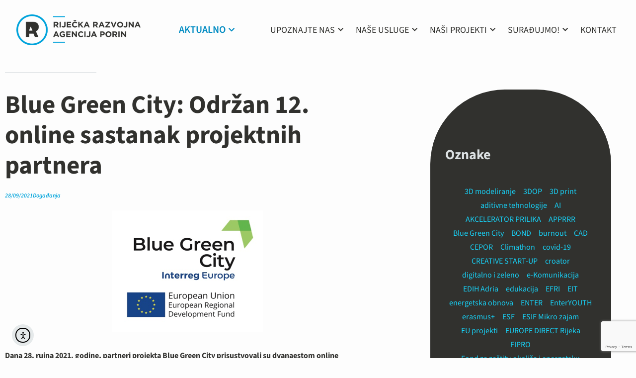

--- FILE ---
content_type: text/html; charset=UTF-8
request_url: https://porin.hr/blue-green-city-12-online-sastanak-projektnih-partnera/
body_size: 25607
content:
<!DOCTYPE html>
<html lang="hr">
<head>
	<meta charset="UTF-8">
	<meta name="viewport" content="width=device-width, initial-scale=1.0, viewport-fit=cover" />		<meta name='robots' content='index, follow, max-image-preview:large, max-snippet:-1, max-video-preview:-1' />

	<!-- This site is optimized with the Yoast SEO plugin v26.8 - https://yoast.com/product/yoast-seo-wordpress/ -->
	<title>Blue Green City: Održan 12. online sastanak projektnih partnera | Riječka razvojna agencija PORIN</title>
	<link rel="canonical" href="https://porin.hr/blue-green-city-12-online-sastanak-projektnih-partnera/" />
	<meta property="og:locale" content="hr_HR" />
	<meta property="og:type" content="article" />
	<meta property="og:title" content="Blue Green City: Održan 12. online sastanak projektnih partnera | Riječka razvojna agencija PORIN" />
	<meta property="og:description" content="Dana 28. rujna 2021. godine, partneri projekta Blue Green City prisustvovali su dvanaestom online sastanku u organizaciji partnera Bucharest-IIfov Regional Development Agency zaduženog za komunikacije.  Sastanak se bavio prezentacijom prvih radnih verzija regionalnih Akcijskih planova za razvoj i unaprjeđenje lokalnih/regionalnih instrumenata politike odnosno strategija za implementaciju/unaprjeđenje koncepata plavih i zelenih infrastruktura te su projektni partneri [&hellip;]" />
	<meta property="og:url" content="https://porin.hr/blue-green-city-12-online-sastanak-projektnih-partnera/" />
	<meta property="og:site_name" content="Riječka razvojna agencija PORIN" />
	<meta property="article:publisher" content="https://www.facebook.com/RijeckaRazvojnaAgencijaPorin" />
	<meta property="article:published_time" content="2021-09-28T10:27:41+00:00" />
	<meta property="article:modified_time" content="2025-05-28T15:41:43+00:00" />
	<meta property="og:image" content="https://porin.hr/wp-content/uploads/2020/07/Slika1.png" />
	<meta property="og:image:width" content="304" />
	<meta property="og:image:height" content="244" />
	<meta property="og:image:type" content="image/png" />
	<meta name="author" content="RRA PORIN" />
	<script type="application/ld+json" class="yoast-schema-graph">{"@context":"https://schema.org","@graph":[{"@type":"Article","@id":"https://porin.hr/blue-green-city-12-online-sastanak-projektnih-partnera/#article","isPartOf":{"@id":"https://porin.hr/blue-green-city-12-online-sastanak-projektnih-partnera/"},"author":{"name":"RRA PORIN","@id":"https://porin.hr/#/schema/person/b6e8dbc0860c3ec10cd0def5422af526"},"headline":"Blue Green City: Održan 12. online sastanak projektnih partnera","datePublished":"2021-09-28T10:27:41+00:00","dateModified":"2025-05-28T15:41:43+00:00","mainEntityOfPage":{"@id":"https://porin.hr/blue-green-city-12-online-sastanak-projektnih-partnera/"},"wordCount":101,"commentCount":0,"publisher":{"@id":"https://porin.hr/#organization"},"image":{"@id":"https://porin.hr/blue-green-city-12-online-sastanak-projektnih-partnera/#primaryimage"},"thumbnailUrl":"https://porin.hr/wp-content/uploads/2020/07/Slika1.png","keywords":["Blue Green City","EU projekti","Interreg EU"],"articleSection":["Događanja"],"inLanguage":"hr","potentialAction":[{"@type":"CommentAction","name":"Comment","target":["https://porin.hr/blue-green-city-12-online-sastanak-projektnih-partnera/#respond"]}]},{"@type":"WebPage","@id":"https://porin.hr/blue-green-city-12-online-sastanak-projektnih-partnera/","url":"https://porin.hr/blue-green-city-12-online-sastanak-projektnih-partnera/","name":"Blue Green City: Održan 12. online sastanak projektnih partnera | Riječka razvojna agencija PORIN","isPartOf":{"@id":"https://porin.hr/#website"},"primaryImageOfPage":{"@id":"https://porin.hr/blue-green-city-12-online-sastanak-projektnih-partnera/#primaryimage"},"image":{"@id":"https://porin.hr/blue-green-city-12-online-sastanak-projektnih-partnera/#primaryimage"},"thumbnailUrl":"https://porin.hr/wp-content/uploads/2020/07/Slika1.png","datePublished":"2021-09-28T10:27:41+00:00","dateModified":"2025-05-28T15:41:43+00:00","breadcrumb":{"@id":"https://porin.hr/blue-green-city-12-online-sastanak-projektnih-partnera/#breadcrumb"},"inLanguage":"hr","potentialAction":[{"@type":"ReadAction","target":["https://porin.hr/blue-green-city-12-online-sastanak-projektnih-partnera/"]}]},{"@type":"ImageObject","inLanguage":"hr","@id":"https://porin.hr/blue-green-city-12-online-sastanak-projektnih-partnera/#primaryimage","url":"https://porin.hr/wp-content/uploads/2020/07/Slika1.png","contentUrl":"https://porin.hr/wp-content/uploads/2020/07/Slika1.png","width":304,"height":244},{"@type":"BreadcrumbList","@id":"https://porin.hr/blue-green-city-12-online-sastanak-projektnih-partnera/#breadcrumb","itemListElement":[{"@type":"ListItem","position":1,"name":"Početna stranica","item":"https://porin.hr/"},{"@type":"ListItem","position":2,"name":"Blue Green City: Održan 12. online sastanak projektnih partnera"}]},{"@type":"WebSite","@id":"https://porin.hr/#website","url":"https://porin.hr/","name":"Riječka razvojna agencija PORIN","description":"Sastavni dio rasta.","publisher":{"@id":"https://porin.hr/#organization"},"potentialAction":[{"@type":"SearchAction","target":{"@type":"EntryPoint","urlTemplate":"https://porin.hr/?s={search_term_string}"},"query-input":{"@type":"PropertyValueSpecification","valueRequired":true,"valueName":"search_term_string"}}],"inLanguage":"hr"},{"@type":"Organization","@id":"https://porin.hr/#organization","name":"Riječka razvojna agencija PORIN","url":"https://porin.hr/","logo":{"@type":"ImageObject","inLanguage":"hr","@id":"https://porin.hr/#/schema/logo/image/","url":"https://porin.hr/wp-content/uploads/2020/03/RRA_Porin_LOGO.jpg","contentUrl":"https://porin.hr/wp-content/uploads/2020/03/RRA_Porin_LOGO.jpg","width":1772,"height":1181,"caption":"Riječka razvojna agencija PORIN"},"image":{"@id":"https://porin.hr/#/schema/logo/image/"},"sameAs":["https://www.facebook.com/RijeckaRazvojnaAgencijaPorin"]},{"@type":"Person","@id":"https://porin.hr/#/schema/person/b6e8dbc0860c3ec10cd0def5422af526","name":"RRA PORIN","image":{"@type":"ImageObject","inLanguage":"hr","@id":"https://porin.hr/#/schema/person/image/","url":"https://secure.gravatar.com/avatar/993efed450b3d6f36c00beab83fbb9fbb5b8d6e0cfeb9d57b29e7c395340cf45?s=96&d=mm&r=g","contentUrl":"https://secure.gravatar.com/avatar/993efed450b3d6f36c00beab83fbb9fbb5b8d6e0cfeb9d57b29e7c395340cf45?s=96&d=mm&r=g","caption":"RRA PORIN"},"sameAs":["https://porin.hr"]}]}</script>
	<!-- / Yoast SEO plugin. -->


<link rel='dns-prefetch' href='//cdn.elementor.com' />
<link rel='dns-prefetch' href='//www.googletagmanager.com' />
<link rel="alternate" type="application/rss+xml" title="Riječka razvojna agencija PORIN &raquo; Kanal" href="https://porin.hr/feed/" />
<style id="popularfx-global-styles" type="text/css">
.entry-content{ max-width: 1170px; margin-left: auto !important; margin-right: auto !important;}
body.popularfx-body a{color: #00a3db}
body.popularfx-body a:hover{color: #18d0f5}
.site-header {background-color:#ffffff!important;}
.site-title a {color:#171717!important;}
.site-title a { font-size: 30 px; }
.site-description {color:#171717 !important;}
.site-description {font-size: 15px;}
.site-footer {background-color:#171717! important;}

</style><style id='wp-img-auto-sizes-contain-inline-css'>
img:is([sizes=auto i],[sizes^="auto," i]){contain-intrinsic-size:3000px 1500px}
/*# sourceURL=wp-img-auto-sizes-contain-inline-css */
</style>
<style id='wp-emoji-styles-inline-css'>

	img.wp-smiley, img.emoji {
		display: inline !important;
		border: none !important;
		box-shadow: none !important;
		height: 1em !important;
		width: 1em !important;
		margin: 0 0.07em !important;
		vertical-align: -0.1em !important;
		background: none !important;
		padding: 0 !important;
	}
/*# sourceURL=wp-emoji-styles-inline-css */
</style>
<link rel='stylesheet' id='wp-block-library-css' href='https://porin.hr/wp-includes/css/dist/block-library/style.min.css?ver=6.9' media='all' />
<style id='classic-theme-styles-inline-css'>
/*! This file is auto-generated */
.wp-block-button__link{color:#fff;background-color:#32373c;border-radius:9999px;box-shadow:none;text-decoration:none;padding:calc(.667em + 2px) calc(1.333em + 2px);font-size:1.125em}.wp-block-file__button{background:#32373c;color:#fff;text-decoration:none}
/*# sourceURL=/wp-includes/css/classic-themes.min.css */
</style>
<style id='safe-svg-svg-icon-style-inline-css'>
.safe-svg-cover{text-align:center}.safe-svg-cover .safe-svg-inside{display:inline-block;max-width:100%}.safe-svg-cover svg{fill:currentColor;height:100%;max-height:100%;max-width:100%;width:100%}

/*# sourceURL=https://porin.hr/wp-content/plugins/safe-svg/dist/safe-svg-block-frontend.css */
</style>
<style id='global-styles-inline-css'>
:root{--wp--preset--aspect-ratio--square: 1;--wp--preset--aspect-ratio--4-3: 4/3;--wp--preset--aspect-ratio--3-4: 3/4;--wp--preset--aspect-ratio--3-2: 3/2;--wp--preset--aspect-ratio--2-3: 2/3;--wp--preset--aspect-ratio--16-9: 16/9;--wp--preset--aspect-ratio--9-16: 9/16;--wp--preset--color--black: #000000;--wp--preset--color--cyan-bluish-gray: #abb8c3;--wp--preset--color--white: #ffffff;--wp--preset--color--pale-pink: #f78da7;--wp--preset--color--vivid-red: #cf2e2e;--wp--preset--color--luminous-vivid-orange: #ff6900;--wp--preset--color--luminous-vivid-amber: #fcb900;--wp--preset--color--light-green-cyan: #7bdcb5;--wp--preset--color--vivid-green-cyan: #00d084;--wp--preset--color--pale-cyan-blue: #8ed1fc;--wp--preset--color--vivid-cyan-blue: #0693e3;--wp--preset--color--vivid-purple: #9b51e0;--wp--preset--gradient--vivid-cyan-blue-to-vivid-purple: linear-gradient(135deg,rgb(6,147,227) 0%,rgb(155,81,224) 100%);--wp--preset--gradient--light-green-cyan-to-vivid-green-cyan: linear-gradient(135deg,rgb(122,220,180) 0%,rgb(0,208,130) 100%);--wp--preset--gradient--luminous-vivid-amber-to-luminous-vivid-orange: linear-gradient(135deg,rgb(252,185,0) 0%,rgb(255,105,0) 100%);--wp--preset--gradient--luminous-vivid-orange-to-vivid-red: linear-gradient(135deg,rgb(255,105,0) 0%,rgb(207,46,46) 100%);--wp--preset--gradient--very-light-gray-to-cyan-bluish-gray: linear-gradient(135deg,rgb(238,238,238) 0%,rgb(169,184,195) 100%);--wp--preset--gradient--cool-to-warm-spectrum: linear-gradient(135deg,rgb(74,234,220) 0%,rgb(151,120,209) 20%,rgb(207,42,186) 40%,rgb(238,44,130) 60%,rgb(251,105,98) 80%,rgb(254,248,76) 100%);--wp--preset--gradient--blush-light-purple: linear-gradient(135deg,rgb(255,206,236) 0%,rgb(152,150,240) 100%);--wp--preset--gradient--blush-bordeaux: linear-gradient(135deg,rgb(254,205,165) 0%,rgb(254,45,45) 50%,rgb(107,0,62) 100%);--wp--preset--gradient--luminous-dusk: linear-gradient(135deg,rgb(255,203,112) 0%,rgb(199,81,192) 50%,rgb(65,88,208) 100%);--wp--preset--gradient--pale-ocean: linear-gradient(135deg,rgb(255,245,203) 0%,rgb(182,227,212) 50%,rgb(51,167,181) 100%);--wp--preset--gradient--electric-grass: linear-gradient(135deg,rgb(202,248,128) 0%,rgb(113,206,126) 100%);--wp--preset--gradient--midnight: linear-gradient(135deg,rgb(2,3,129) 0%,rgb(40,116,252) 100%);--wp--preset--font-size--small: 13px;--wp--preset--font-size--medium: 20px;--wp--preset--font-size--large: 36px;--wp--preset--font-size--x-large: 42px;--wp--preset--spacing--20: 0.44rem;--wp--preset--spacing--30: 0.67rem;--wp--preset--spacing--40: 1rem;--wp--preset--spacing--50: 1.5rem;--wp--preset--spacing--60: 2.25rem;--wp--preset--spacing--70: 3.38rem;--wp--preset--spacing--80: 5.06rem;--wp--preset--shadow--natural: 6px 6px 9px rgba(0, 0, 0, 0.2);--wp--preset--shadow--deep: 12px 12px 50px rgba(0, 0, 0, 0.4);--wp--preset--shadow--sharp: 6px 6px 0px rgba(0, 0, 0, 0.2);--wp--preset--shadow--outlined: 6px 6px 0px -3px rgb(255, 255, 255), 6px 6px rgb(0, 0, 0);--wp--preset--shadow--crisp: 6px 6px 0px rgb(0, 0, 0);}:where(.is-layout-flex){gap: 0.5em;}:where(.is-layout-grid){gap: 0.5em;}body .is-layout-flex{display: flex;}.is-layout-flex{flex-wrap: wrap;align-items: center;}.is-layout-flex > :is(*, div){margin: 0;}body .is-layout-grid{display: grid;}.is-layout-grid > :is(*, div){margin: 0;}:where(.wp-block-columns.is-layout-flex){gap: 2em;}:where(.wp-block-columns.is-layout-grid){gap: 2em;}:where(.wp-block-post-template.is-layout-flex){gap: 1.25em;}:where(.wp-block-post-template.is-layout-grid){gap: 1.25em;}.has-black-color{color: var(--wp--preset--color--black) !important;}.has-cyan-bluish-gray-color{color: var(--wp--preset--color--cyan-bluish-gray) !important;}.has-white-color{color: var(--wp--preset--color--white) !important;}.has-pale-pink-color{color: var(--wp--preset--color--pale-pink) !important;}.has-vivid-red-color{color: var(--wp--preset--color--vivid-red) !important;}.has-luminous-vivid-orange-color{color: var(--wp--preset--color--luminous-vivid-orange) !important;}.has-luminous-vivid-amber-color{color: var(--wp--preset--color--luminous-vivid-amber) !important;}.has-light-green-cyan-color{color: var(--wp--preset--color--light-green-cyan) !important;}.has-vivid-green-cyan-color{color: var(--wp--preset--color--vivid-green-cyan) !important;}.has-pale-cyan-blue-color{color: var(--wp--preset--color--pale-cyan-blue) !important;}.has-vivid-cyan-blue-color{color: var(--wp--preset--color--vivid-cyan-blue) !important;}.has-vivid-purple-color{color: var(--wp--preset--color--vivid-purple) !important;}.has-black-background-color{background-color: var(--wp--preset--color--black) !important;}.has-cyan-bluish-gray-background-color{background-color: var(--wp--preset--color--cyan-bluish-gray) !important;}.has-white-background-color{background-color: var(--wp--preset--color--white) !important;}.has-pale-pink-background-color{background-color: var(--wp--preset--color--pale-pink) !important;}.has-vivid-red-background-color{background-color: var(--wp--preset--color--vivid-red) !important;}.has-luminous-vivid-orange-background-color{background-color: var(--wp--preset--color--luminous-vivid-orange) !important;}.has-luminous-vivid-amber-background-color{background-color: var(--wp--preset--color--luminous-vivid-amber) !important;}.has-light-green-cyan-background-color{background-color: var(--wp--preset--color--light-green-cyan) !important;}.has-vivid-green-cyan-background-color{background-color: var(--wp--preset--color--vivid-green-cyan) !important;}.has-pale-cyan-blue-background-color{background-color: var(--wp--preset--color--pale-cyan-blue) !important;}.has-vivid-cyan-blue-background-color{background-color: var(--wp--preset--color--vivid-cyan-blue) !important;}.has-vivid-purple-background-color{background-color: var(--wp--preset--color--vivid-purple) !important;}.has-black-border-color{border-color: var(--wp--preset--color--black) !important;}.has-cyan-bluish-gray-border-color{border-color: var(--wp--preset--color--cyan-bluish-gray) !important;}.has-white-border-color{border-color: var(--wp--preset--color--white) !important;}.has-pale-pink-border-color{border-color: var(--wp--preset--color--pale-pink) !important;}.has-vivid-red-border-color{border-color: var(--wp--preset--color--vivid-red) !important;}.has-luminous-vivid-orange-border-color{border-color: var(--wp--preset--color--luminous-vivid-orange) !important;}.has-luminous-vivid-amber-border-color{border-color: var(--wp--preset--color--luminous-vivid-amber) !important;}.has-light-green-cyan-border-color{border-color: var(--wp--preset--color--light-green-cyan) !important;}.has-vivid-green-cyan-border-color{border-color: var(--wp--preset--color--vivid-green-cyan) !important;}.has-pale-cyan-blue-border-color{border-color: var(--wp--preset--color--pale-cyan-blue) !important;}.has-vivid-cyan-blue-border-color{border-color: var(--wp--preset--color--vivid-cyan-blue) !important;}.has-vivid-purple-border-color{border-color: var(--wp--preset--color--vivid-purple) !important;}.has-vivid-cyan-blue-to-vivid-purple-gradient-background{background: var(--wp--preset--gradient--vivid-cyan-blue-to-vivid-purple) !important;}.has-light-green-cyan-to-vivid-green-cyan-gradient-background{background: var(--wp--preset--gradient--light-green-cyan-to-vivid-green-cyan) !important;}.has-luminous-vivid-amber-to-luminous-vivid-orange-gradient-background{background: var(--wp--preset--gradient--luminous-vivid-amber-to-luminous-vivid-orange) !important;}.has-luminous-vivid-orange-to-vivid-red-gradient-background{background: var(--wp--preset--gradient--luminous-vivid-orange-to-vivid-red) !important;}.has-very-light-gray-to-cyan-bluish-gray-gradient-background{background: var(--wp--preset--gradient--very-light-gray-to-cyan-bluish-gray) !important;}.has-cool-to-warm-spectrum-gradient-background{background: var(--wp--preset--gradient--cool-to-warm-spectrum) !important;}.has-blush-light-purple-gradient-background{background: var(--wp--preset--gradient--blush-light-purple) !important;}.has-blush-bordeaux-gradient-background{background: var(--wp--preset--gradient--blush-bordeaux) !important;}.has-luminous-dusk-gradient-background{background: var(--wp--preset--gradient--luminous-dusk) !important;}.has-pale-ocean-gradient-background{background: var(--wp--preset--gradient--pale-ocean) !important;}.has-electric-grass-gradient-background{background: var(--wp--preset--gradient--electric-grass) !important;}.has-midnight-gradient-background{background: var(--wp--preset--gradient--midnight) !important;}.has-small-font-size{font-size: var(--wp--preset--font-size--small) !important;}.has-medium-font-size{font-size: var(--wp--preset--font-size--medium) !important;}.has-large-font-size{font-size: var(--wp--preset--font-size--large) !important;}.has-x-large-font-size{font-size: var(--wp--preset--font-size--x-large) !important;}
:where(.wp-block-post-template.is-layout-flex){gap: 1.25em;}:where(.wp-block-post-template.is-layout-grid){gap: 1.25em;}
:where(.wp-block-term-template.is-layout-flex){gap: 1.25em;}:where(.wp-block-term-template.is-layout-grid){gap: 1.25em;}
:where(.wp-block-columns.is-layout-flex){gap: 2em;}:where(.wp-block-columns.is-layout-grid){gap: 2em;}
:root :where(.wp-block-pullquote){font-size: 1.5em;line-height: 1.6;}
/*# sourceURL=global-styles-inline-css */
</style>
<link rel='stylesheet' id='contact-form-7-css' href='https://porin.hr/wp-content/plugins/contact-form-7/includes/css/styles.css?ver=6.1.4' media='all' />
<link rel='stylesheet' id='mc4wp-form-themes-css' href='https://porin.hr/wp-content/plugins/mailchimp-for-wp/assets/css/form-themes.css?ver=4.11.1' media='all' />
<link rel='stylesheet' id='ea11y-widget-fonts-css' href='https://porin.hr/wp-content/plugins/pojo-accessibility/assets/build/fonts.css?ver=4.0.1' media='all' />
<link rel='stylesheet' id='popularfx-style-css' href='https://porin.hr/wp-content/themes/popularfx/style.css?ver=1.2.7' media='all' />
<style id='popularfx-style-inline-css'>

aside {
width: 20%;
float: right;
}

main, .pagelayer-content{
width: 79% !important;
display: inline-block;
float: left;
}

/*# sourceURL=popularfx-style-inline-css */
</style>
<link rel='stylesheet' id='popularfx-sidebar-css' href='https://porin.hr/wp-content/themes/popularfx/sidebar.css?ver=1.2.7' media='all' />
<link rel='stylesheet' id='elementor-frontend-css' href='https://porin.hr/wp-content/plugins/elementor/assets/css/frontend.min.css?ver=3.34.2' media='all' />
<link rel='stylesheet' id='widget-image-css' href='https://porin.hr/wp-content/plugins/elementor/assets/css/widget-image.min.css?ver=3.34.2' media='all' />
<link rel='stylesheet' id='widget-nav-menu-css' href='https://porin.hr/wp-content/plugins/elementor-pro/assets/css/widget-nav-menu.min.css?ver=3.34.1' media='all' />
<link rel='stylesheet' id='widget-form-css' href='https://porin.hr/wp-content/plugins/elementor-pro/assets/css/widget-form.min.css?ver=3.34.1' media='all' />
<link rel='stylesheet' id='widget-divider-css' href='https://porin.hr/wp-content/plugins/elementor/assets/css/widget-divider.min.css?ver=3.34.2' media='all' />
<link rel='stylesheet' id='widget-social-icons-css' href='https://porin.hr/wp-content/plugins/elementor/assets/css/widget-social-icons.min.css?ver=3.34.2' media='all' />
<link rel='stylesheet' id='e-apple-webkit-css' href='https://porin.hr/wp-content/plugins/elementor/assets/css/conditionals/apple-webkit.min.css?ver=3.34.2' media='all' />
<link rel='stylesheet' id='widget-heading-css' href='https://porin.hr/wp-content/plugins/elementor/assets/css/widget-heading.min.css?ver=3.34.2' media='all' />
<link rel='stylesheet' id='widget-post-info-css' href='https://porin.hr/wp-content/plugins/elementor-pro/assets/css/widget-post-info.min.css?ver=3.34.1' media='all' />
<link rel='stylesheet' id='widget-icon-list-css' href='https://porin.hr/wp-content/plugins/elementor/assets/css/widget-icon-list.min.css?ver=3.34.2' media='all' />
<link rel='stylesheet' id='elementor-icons-shared-0-css' href='https://porin.hr/wp-content/plugins/elementor/assets/lib/font-awesome/css/fontawesome.min.css?ver=5.15.3' media='all' />
<link rel='stylesheet' id='elementor-icons-fa-regular-css' href='https://porin.hr/wp-content/plugins/elementor/assets/lib/font-awesome/css/regular.min.css?ver=5.15.3' media='all' />
<link rel='stylesheet' id='elementor-icons-fa-solid-css' href='https://porin.hr/wp-content/plugins/elementor/assets/lib/font-awesome/css/solid.min.css?ver=5.15.3' media='all' />
<link rel='stylesheet' id='widget-social-css' href='https://porin.hr/wp-content/plugins/elementor-pro/assets/css/widget-social.min.css?ver=3.34.1' media='all' />
<link rel='stylesheet' id='widget-posts-css' href='https://porin.hr/wp-content/plugins/elementor-pro/assets/css/widget-posts.min.css?ver=3.34.1' media='all' />
<link rel='stylesheet' id='elementor-icons-css' href='https://porin.hr/wp-content/plugins/elementor/assets/lib/eicons/css/elementor-icons.min.css?ver=5.46.0' media='all' />
<link rel='stylesheet' id='elementor-post-5267-css' href='https://porin.hr/wp-content/uploads/elementor/css/post-5267.css?ver=1769012656' media='all' />
<link rel='stylesheet' id='eihe-front-style-css' href='https://porin.hr/wp-content/plugins/image-hover-effects-addon-for-elementor/assets/style.min.css?ver=1.4.4' media='all' />
<link rel='stylesheet' id='elementor-post-8847-css' href='https://porin.hr/wp-content/uploads/elementor/css/post-8847.css?ver=1769012656' media='all' />
<link rel='stylesheet' id='elementor-post-8853-css' href='https://porin.hr/wp-content/uploads/elementor/css/post-8853.css?ver=1769012656' media='all' />
<link rel='stylesheet' id='elementor-post-11097-css' href='https://porin.hr/wp-content/uploads/elementor/css/post-11097.css?ver=1769012656' media='all' />
<link rel='stylesheet' id='tablepress-default-css' href='https://porin.hr/wp-content/plugins/tablepress/css/build/default.css?ver=3.2.6' media='all' />
<link rel='stylesheet' id='elementor-gf-local-roboto-css' href='https://porin.hr/wp-content/uploads/elementor/google-fonts/css/roboto.css?ver=1755776931' media='all' />
<link rel='stylesheet' id='elementor-gf-local-robotoslab-css' href='https://porin.hr/wp-content/uploads/elementor/google-fonts/css/robotoslab.css?ver=1755776943' media='all' />
<link rel='stylesheet' id='elementor-gf-local-sourcesans3-css' href='https://porin.hr/wp-content/uploads/elementor/google-fonts/css/sourcesans3.css?ver=1755776968' media='all' />
<link rel='stylesheet' id='elementor-icons-fa-brands-css' href='https://porin.hr/wp-content/plugins/elementor/assets/lib/font-awesome/css/brands.min.css?ver=5.15.3' media='all' />
<script src="https://porin.hr/wp-includes/js/jquery/jquery.min.js?ver=3.7.1" id="jquery-core-js"></script>
<script src="https://porin.hr/wp-includes/js/jquery/jquery-migrate.min.js?ver=3.4.1" id="jquery-migrate-js"></script>

<!-- Google tag (gtag.js) snippet added by Site Kit -->
<!-- Google Analytics snippet added by Site Kit -->
<script src="https://www.googletagmanager.com/gtag/js?id=GT-K8HJBTQ7" id="google_gtagjs-js" async></script>
<script id="google_gtagjs-js-after">
window.dataLayer = window.dataLayer || [];function gtag(){dataLayer.push(arguments);}
gtag("set","linker",{"domains":["porin.hr"]});
gtag("js", new Date());
gtag("set", "developer_id.dZTNiMT", true);
gtag("config", "GT-K8HJBTQ7");
 window._googlesitekit = window._googlesitekit || {}; window._googlesitekit.throttledEvents = []; window._googlesitekit.gtagEvent = (name, data) => { var key = JSON.stringify( { name, data } ); if ( !! window._googlesitekit.throttledEvents[ key ] ) { return; } window._googlesitekit.throttledEvents[ key ] = true; setTimeout( () => { delete window._googlesitekit.throttledEvents[ key ]; }, 5 ); gtag( "event", name, { ...data, event_source: "site-kit" } ); }; 
//# sourceURL=google_gtagjs-js-after
</script>
<meta name="generator" content="Site Kit by Google 1.170.0" /><link rel="pingback" href="https://porin.hr/xmlrpc.php">			<style>
				.e-con.e-parent:nth-of-type(n+4):not(.e-lazyloaded):not(.e-no-lazyload),
				.e-con.e-parent:nth-of-type(n+4):not(.e-lazyloaded):not(.e-no-lazyload) * {
					background-image: none !important;
				}
				@media screen and (max-height: 1024px) {
					.e-con.e-parent:nth-of-type(n+3):not(.e-lazyloaded):not(.e-no-lazyload),
					.e-con.e-parent:nth-of-type(n+3):not(.e-lazyloaded):not(.e-no-lazyload) * {
						background-image: none !important;
					}
				}
				@media screen and (max-height: 640px) {
					.e-con.e-parent:nth-of-type(n+2):not(.e-lazyloaded):not(.e-no-lazyload),
					.e-con.e-parent:nth-of-type(n+2):not(.e-lazyloaded):not(.e-no-lazyload) * {
						background-image: none !important;
					}
				}
			</style>
			<style id="custom-background-css">
body.custom-background { background-color: #fdfdfd; }
</style>
	<link rel="icon" href="https://porin.hr/wp-content/uploads/2022/11/cropped-Porin-Favicon-32x32.jpg" sizes="32x32" />
<link rel="icon" href="https://porin.hr/wp-content/uploads/2022/11/cropped-Porin-Favicon-192x192.jpg" sizes="192x192" />
<link rel="apple-touch-icon" href="https://porin.hr/wp-content/uploads/2022/11/cropped-Porin-Favicon-180x180.jpg" />
<meta name="msapplication-TileImage" content="https://porin.hr/wp-content/uploads/2022/11/cropped-Porin-Favicon-270x270.jpg" />
</head>
<body class="wp-singular post-template-default single single-post postid-4598 single-format-standard custom-background wp-custom-logo wp-theme-popularfx ally-default popularfx-body elementor-default elementor-template-full-width elementor-kit-5267 elementor-page-11097">
		<header data-elementor-type="header" data-elementor-id="8847" class="elementor elementor-8847 elementor-location-header" data-elementor-post-type="elementor_library">
					<section class="elementor-section elementor-top-section elementor-element elementor-element-7cb628e elementor-section-height-min-height elementor-hidden-mobile elementor-hidden-tablet elementor-section-boxed elementor-section-height-default elementor-section-items-middle" data-id="7cb628e" data-element_type="section" data-settings="{&quot;background_background&quot;:&quot;classic&quot;}">
						<div class="elementor-container elementor-column-gap-default">
					<div class="elementor-column elementor-col-33 elementor-top-column elementor-element elementor-element-e7eef50" data-id="e7eef50" data-element_type="column">
			<div class="elementor-widget-wrap elementor-element-populated">
						<div class="elementor-element elementor-element-5797759 elementor-widget elementor-widget-image" data-id="5797759" data-element_type="widget" data-widget_type="image.default">
				<div class="elementor-widget-container">
																<a href="/">
							<img width="375" height="93" src="https://porin.hr/wp-content/uploads/2025/04/Component-36-1.png" class="attachment-full size-full wp-image-9493" alt="" srcset="https://porin.hr/wp-content/uploads/2025/04/Component-36-1.png 375w, https://porin.hr/wp-content/uploads/2025/04/Component-36-1-300x74.png 300w, https://porin.hr/wp-content/uploads/2025/04/Component-36-1-260x64.png 260w, https://porin.hr/wp-content/uploads/2025/04/Component-36-1-50x12.png 50w, https://porin.hr/wp-content/uploads/2025/04/Component-36-1-150x37.png 150w" sizes="(max-width: 375px) 100vw, 375px" />								</a>
															</div>
				</div>
					</div>
		</div>
				<div class="elementor-column elementor-col-33 elementor-top-column elementor-element elementor-element-cfd6ccf" data-id="cfd6ccf" data-element_type="column">
			<div class="elementor-widget-wrap elementor-element-populated">
						<div class="elementor-element elementor-element-4a35104 elementor-nav-menu--dropdown-tablet elementor-nav-menu__text-align-aside elementor-nav-menu--toggle elementor-nav-menu--burger elementor-widget elementor-widget-nav-menu" data-id="4a35104" data-element_type="widget" data-settings="{&quot;submenu_icon&quot;:{&quot;value&quot;:&quot;&lt;i class=\&quot;fas fa-chevron-down\&quot; aria-hidden=\&quot;true\&quot;&gt;&lt;\/i&gt;&quot;,&quot;library&quot;:&quot;fa-solid&quot;},&quot;layout&quot;:&quot;horizontal&quot;,&quot;toggle&quot;:&quot;burger&quot;}" data-widget_type="nav-menu.default">
				<div class="elementor-widget-container">
								<nav aria-label="Menu" class="elementor-nav-menu--main elementor-nav-menu__container elementor-nav-menu--layout-horizontal e--pointer-none">
				<ul id="menu-1-4a35104" class="elementor-nav-menu"><li class="menu-item menu-item-type-custom menu-item-object-custom menu-item-has-children menu-item-9356"><a class="elementor-item">AKTUALNO</a>
<ul class="sub-menu elementor-nav-menu--dropdown">
	<li class="menu-item menu-item-type-post_type menu-item-object-page menu-item-10254"><a href="https://porin.hr/novosti/" class="elementor-sub-item">Novosti</a></li>
	<li class="menu-item menu-item-type-post_type menu-item-object-page menu-item-10070"><a href="https://porin.hr/javni_poziv/" class="elementor-sub-item">Javni pozivi</a></li>
	<li class="menu-item menu-item-type-post_type menu-item-object-page menu-item-10239"><a href="https://porin.hr/natjecaji/" class="elementor-sub-item">Natječaji</a></li>
	<li class="menu-item menu-item-type-post_type menu-item-object-page menu-item-10247"><a href="https://porin.hr/dogadanja/" class="elementor-sub-item">Događanja</a></li>
	<li class="menu-item menu-item-type-post_type menu-item-object-page menu-item-10264"><a href="https://porin.hr/price-nasih-poduzetnika/" class="elementor-sub-item">Priče naših poduzetnika</a></li>
	<li class="menu-item menu-item-type-post_type menu-item-object-page menu-item-10274"><a href="https://porin.hr/tipstricks/" class="elementor-sub-item">Tips&amp;Tricks</a></li>
</ul>
</li>
</ul>			</nav>
					<div class="elementor-menu-toggle" role="button" tabindex="0" aria-label="Menu Toggle" aria-expanded="false">
			<i aria-hidden="true" role="presentation" class="elementor-menu-toggle__icon--open eicon-menu-bar"></i><i aria-hidden="true" role="presentation" class="elementor-menu-toggle__icon--close eicon-close"></i>		</div>
					<nav class="elementor-nav-menu--dropdown elementor-nav-menu__container" aria-hidden="true">
				<ul id="menu-2-4a35104" class="elementor-nav-menu"><li class="menu-item menu-item-type-custom menu-item-object-custom menu-item-has-children menu-item-9356"><a class="elementor-item" tabindex="-1">AKTUALNO</a>
<ul class="sub-menu elementor-nav-menu--dropdown">
	<li class="menu-item menu-item-type-post_type menu-item-object-page menu-item-10254"><a href="https://porin.hr/novosti/" class="elementor-sub-item" tabindex="-1">Novosti</a></li>
	<li class="menu-item menu-item-type-post_type menu-item-object-page menu-item-10070"><a href="https://porin.hr/javni_poziv/" class="elementor-sub-item" tabindex="-1">Javni pozivi</a></li>
	<li class="menu-item menu-item-type-post_type menu-item-object-page menu-item-10239"><a href="https://porin.hr/natjecaji/" class="elementor-sub-item" tabindex="-1">Natječaji</a></li>
	<li class="menu-item menu-item-type-post_type menu-item-object-page menu-item-10247"><a href="https://porin.hr/dogadanja/" class="elementor-sub-item" tabindex="-1">Događanja</a></li>
	<li class="menu-item menu-item-type-post_type menu-item-object-page menu-item-10264"><a href="https://porin.hr/price-nasih-poduzetnika/" class="elementor-sub-item" tabindex="-1">Priče naših poduzetnika</a></li>
	<li class="menu-item menu-item-type-post_type menu-item-object-page menu-item-10274"><a href="https://porin.hr/tipstricks/" class="elementor-sub-item" tabindex="-1">Tips&amp;Tricks</a></li>
</ul>
</li>
</ul>			</nav>
						</div>
				</div>
					</div>
		</div>
				<div class="elementor-column elementor-col-33 elementor-top-column elementor-element elementor-element-8228003" data-id="8228003" data-element_type="column">
			<div class="elementor-widget-wrap elementor-element-populated">
						<div class="elementor-element elementor-element-5bcb895 elementor-nav-menu__align-end elementor-nav-menu--dropdown-tablet elementor-nav-menu__text-align-aside elementor-nav-menu--toggle elementor-nav-menu--burger elementor-widget elementor-widget-nav-menu" data-id="5bcb895" data-element_type="widget" data-settings="{&quot;submenu_icon&quot;:{&quot;value&quot;:&quot;&lt;i class=\&quot;fas fa-chevron-down\&quot; aria-hidden=\&quot;true\&quot;&gt;&lt;\/i&gt;&quot;,&quot;library&quot;:&quot;fa-solid&quot;},&quot;layout&quot;:&quot;horizontal&quot;,&quot;toggle&quot;:&quot;burger&quot;}" data-widget_type="nav-menu.default">
				<div class="elementor-widget-container">
								<nav aria-label="Menu" class="elementor-nav-menu--main elementor-nav-menu__container elementor-nav-menu--layout-horizontal e--pointer-underline e--animation-grow">
				<ul id="menu-1-5bcb895" class="elementor-nav-menu"><li class="menu-item menu-item-type-custom menu-item-object-custom menu-item-has-children menu-item-9357"><a class="elementor-item">UPOZNAJTE NAS</a>
<ul class="sub-menu elementor-nav-menu--dropdown">
	<li class="menu-item menu-item-type-post_type menu-item-object-page menu-item-9352"><a href="https://porin.hr/nasa_prica/" class="elementor-sub-item">Naša priča</a></li>
	<li class="menu-item menu-item-type-post_type menu-item-object-page menu-item-9353"><a href="https://porin.hr/sto-radimo/" class="elementor-sub-item">Što radimo</a></li>
	<li class="menu-item menu-item-type-post_type menu-item-object-page menu-item-9670"><a href="https://porin.hr/tko-kreira-i-realizira/" class="elementor-sub-item">Tko kreira i realizira</a></li>
	<li class="menu-item menu-item-type-post_type menu-item-object-page menu-item-16116"><a href="https://porin.hr/akti-i-poslovanje/" class="elementor-sub-item">Akti i poslovanje</a></li>
</ul>
</li>
<li class="menu-item menu-item-type-custom menu-item-object-custom menu-item-has-children menu-item-9358"><a class="elementor-item">NAŠE USLUGE</a>
<ul class="sub-menu elementor-nav-menu--dropdown">
	<li class="menu-item menu-item-type-post_type menu-item-object-page menu-item-has-children menu-item-9671"><a href="https://porin.hr/inkubacija/" class="elementor-sub-item">Inkubacija</a>
	<ul class="sub-menu elementor-nav-menu--dropdown">
		<li class="menu-item menu-item-type-post_type menu-item-object-page menu-item-12564"><a href="https://porin.hr/programi-inkubacije/" class="elementor-sub-item">Programi inkubacije</a></li>
		<li class="menu-item menu-item-type-post_type menu-item-object-page menu-item-16858"><a href="https://porin.hr/nasi-inkubatori-i-zajednica/" class="elementor-sub-item">Naši inkubatori i zajednica</a></li>
	</ul>
</li>
	<li class="menu-item menu-item-type-post_type menu-item-object-page menu-item-has-children menu-item-13220"><a href="https://porin.hr/poslovno-savjetovanje-i-edukacije/" class="elementor-sub-item">Poslovno savjetovanje i edukacije</a>
	<ul class="sub-menu elementor-nav-menu--dropdown">
		<li class="menu-item menu-item-type-post_type menu-item-object-page menu-item-9808"><a href="https://porin.hr/poslovno-savjetovanje/" class="elementor-sub-item">Poslovno savjetovanje</a></li>
		<li class="menu-item menu-item-type-post_type menu-item-object-page menu-item-13445"><a href="https://porin.hr/edukacije/" class="elementor-sub-item">Edukacije</a></li>
	</ul>
</li>
	<li class="menu-item menu-item-type-post_type menu-item-object-page menu-item-has-children menu-item-9803"><a href="https://porin.hr/najam-prostora/" class="elementor-sub-item">Najam prostora</a>
	<ul class="sub-menu elementor-nav-menu--dropdown">
		<li class="menu-item menu-item-type-post_type menu-item-object-page menu-item-14460"><a href="https://porin.hr/coworking/" class="elementor-sub-item">Coworking</a></li>
		<li class="menu-item menu-item-type-post_type menu-item-object-page menu-item-14206"><a href="https://porin.hr/konferencijska-dvorana-i-sala-za-sastanke/" class="elementor-sub-item">Konferencijska dvorana i sala za sastanke</a></li>
		<li class="menu-item menu-item-type-post_type menu-item-object-page menu-item-9957"><a href="https://porin.hr/virtualni-ured/" class="elementor-sub-item">Virtualni ured</a></li>
	</ul>
</li>
	<li class="menu-item menu-item-type-post_type menu-item-object-page menu-item-14098"><a href="https://porin.hr/priprema-i-provedba-eu-projekata/" class="elementor-sub-item">Priprema i provedba EU projekata</a></li>
</ul>
</li>
<li class="menu-item menu-item-type-custom menu-item-object-custom menu-item-has-children menu-item-9359"><a class="elementor-item">NAŠI PROJEKTI</a>
<ul class="sub-menu elementor-nav-menu--dropdown">
	<li class="menu-item menu-item-type-post_type menu-item-object-page menu-item-10321"><a href="https://porin.hr/projekti-koje-provodimo/" class="elementor-sub-item">Projekti koje provodimo</a></li>
	<li class="menu-item menu-item-type-post_type menu-item-object-page menu-item-10815"><a href="https://porin.hr/neki-od-projekata-koje-smo-proveli/" class="elementor-sub-item">Neki od projekata koje smo proveli</a></li>
</ul>
</li>
<li class="menu-item menu-item-type-custom menu-item-object-custom menu-item-has-children menu-item-9360"><a class="elementor-item">SURAĐUJMO!</a>
<ul class="sub-menu elementor-nav-menu--dropdown">
	<li class="menu-item menu-item-type-post_type menu-item-object-page menu-item-14881"><a href="https://porin.hr/strateski-dokumenti-studije-analize/" class="elementor-sub-item">Strateški dokumenti, studije, analize</a></li>
	<li class="menu-item menu-item-type-post_type menu-item-object-page menu-item-has-children menu-item-14864"><a href="https://porin.hr/3d-rjesenja/" class="elementor-sub-item">3D rješenja</a>
	<ul class="sub-menu elementor-nav-menu--dropdown">
		<li class="menu-item menu-item-type-post_type menu-item-object-page menu-item-15315"><a href="https://porin.hr/nasa-oprema/" class="elementor-sub-item">Naša oprema</a></li>
		<li class="menu-item menu-item-type-post_type menu-item-object-page menu-item-16092"><a href="https://porin.hr/sto-smo-radili/" class="elementor-sub-item">Što smo radili</a></li>
		<li class="menu-item menu-item-type-post_type menu-item-object-page menu-item-15185"><a href="https://porin.hr/sto-sve-mozemo/" class="elementor-sub-item">Što sve možemo?</a></li>
	</ul>
</li>
	<li class="menu-item menu-item-type-post_type menu-item-object-page menu-item-14646"><a href="https://porin.hr/istrazivanje-razvoj-i-inovacije/" class="elementor-sub-item">Istraživanje, razvoj i inovacije</a></li>
</ul>
</li>
<li class="menu-item menu-item-type-post_type menu-item-object-page menu-item-8845"><a href="https://porin.hr/kontakt/" class="elementor-item">KONTAKT</a></li>
</ul>			</nav>
					<div class="elementor-menu-toggle" role="button" tabindex="0" aria-label="Menu Toggle" aria-expanded="false">
			<i aria-hidden="true" role="presentation" class="elementor-menu-toggle__icon--open eicon-menu-bar"></i><i aria-hidden="true" role="presentation" class="elementor-menu-toggle__icon--close eicon-close"></i>		</div>
					<nav class="elementor-nav-menu--dropdown elementor-nav-menu__container" aria-hidden="true">
				<ul id="menu-2-5bcb895" class="elementor-nav-menu"><li class="menu-item menu-item-type-custom menu-item-object-custom menu-item-has-children menu-item-9357"><a class="elementor-item" tabindex="-1">UPOZNAJTE NAS</a>
<ul class="sub-menu elementor-nav-menu--dropdown">
	<li class="menu-item menu-item-type-post_type menu-item-object-page menu-item-9352"><a href="https://porin.hr/nasa_prica/" class="elementor-sub-item" tabindex="-1">Naša priča</a></li>
	<li class="menu-item menu-item-type-post_type menu-item-object-page menu-item-9353"><a href="https://porin.hr/sto-radimo/" class="elementor-sub-item" tabindex="-1">Što radimo</a></li>
	<li class="menu-item menu-item-type-post_type menu-item-object-page menu-item-9670"><a href="https://porin.hr/tko-kreira-i-realizira/" class="elementor-sub-item" tabindex="-1">Tko kreira i realizira</a></li>
	<li class="menu-item menu-item-type-post_type menu-item-object-page menu-item-16116"><a href="https://porin.hr/akti-i-poslovanje/" class="elementor-sub-item" tabindex="-1">Akti i poslovanje</a></li>
</ul>
</li>
<li class="menu-item menu-item-type-custom menu-item-object-custom menu-item-has-children menu-item-9358"><a class="elementor-item" tabindex="-1">NAŠE USLUGE</a>
<ul class="sub-menu elementor-nav-menu--dropdown">
	<li class="menu-item menu-item-type-post_type menu-item-object-page menu-item-has-children menu-item-9671"><a href="https://porin.hr/inkubacija/" class="elementor-sub-item" tabindex="-1">Inkubacija</a>
	<ul class="sub-menu elementor-nav-menu--dropdown">
		<li class="menu-item menu-item-type-post_type menu-item-object-page menu-item-12564"><a href="https://porin.hr/programi-inkubacije/" class="elementor-sub-item" tabindex="-1">Programi inkubacije</a></li>
		<li class="menu-item menu-item-type-post_type menu-item-object-page menu-item-16858"><a href="https://porin.hr/nasi-inkubatori-i-zajednica/" class="elementor-sub-item" tabindex="-1">Naši inkubatori i zajednica</a></li>
	</ul>
</li>
	<li class="menu-item menu-item-type-post_type menu-item-object-page menu-item-has-children menu-item-13220"><a href="https://porin.hr/poslovno-savjetovanje-i-edukacije/" class="elementor-sub-item" tabindex="-1">Poslovno savjetovanje i edukacije</a>
	<ul class="sub-menu elementor-nav-menu--dropdown">
		<li class="menu-item menu-item-type-post_type menu-item-object-page menu-item-9808"><a href="https://porin.hr/poslovno-savjetovanje/" class="elementor-sub-item" tabindex="-1">Poslovno savjetovanje</a></li>
		<li class="menu-item menu-item-type-post_type menu-item-object-page menu-item-13445"><a href="https://porin.hr/edukacije/" class="elementor-sub-item" tabindex="-1">Edukacije</a></li>
	</ul>
</li>
	<li class="menu-item menu-item-type-post_type menu-item-object-page menu-item-has-children menu-item-9803"><a href="https://porin.hr/najam-prostora/" class="elementor-sub-item" tabindex="-1">Najam prostora</a>
	<ul class="sub-menu elementor-nav-menu--dropdown">
		<li class="menu-item menu-item-type-post_type menu-item-object-page menu-item-14460"><a href="https://porin.hr/coworking/" class="elementor-sub-item" tabindex="-1">Coworking</a></li>
		<li class="menu-item menu-item-type-post_type menu-item-object-page menu-item-14206"><a href="https://porin.hr/konferencijska-dvorana-i-sala-za-sastanke/" class="elementor-sub-item" tabindex="-1">Konferencijska dvorana i sala za sastanke</a></li>
		<li class="menu-item menu-item-type-post_type menu-item-object-page menu-item-9957"><a href="https://porin.hr/virtualni-ured/" class="elementor-sub-item" tabindex="-1">Virtualni ured</a></li>
	</ul>
</li>
	<li class="menu-item menu-item-type-post_type menu-item-object-page menu-item-14098"><a href="https://porin.hr/priprema-i-provedba-eu-projekata/" class="elementor-sub-item" tabindex="-1">Priprema i provedba EU projekata</a></li>
</ul>
</li>
<li class="menu-item menu-item-type-custom menu-item-object-custom menu-item-has-children menu-item-9359"><a class="elementor-item" tabindex="-1">NAŠI PROJEKTI</a>
<ul class="sub-menu elementor-nav-menu--dropdown">
	<li class="menu-item menu-item-type-post_type menu-item-object-page menu-item-10321"><a href="https://porin.hr/projekti-koje-provodimo/" class="elementor-sub-item" tabindex="-1">Projekti koje provodimo</a></li>
	<li class="menu-item menu-item-type-post_type menu-item-object-page menu-item-10815"><a href="https://porin.hr/neki-od-projekata-koje-smo-proveli/" class="elementor-sub-item" tabindex="-1">Neki od projekata koje smo proveli</a></li>
</ul>
</li>
<li class="menu-item menu-item-type-custom menu-item-object-custom menu-item-has-children menu-item-9360"><a class="elementor-item" tabindex="-1">SURAĐUJMO!</a>
<ul class="sub-menu elementor-nav-menu--dropdown">
	<li class="menu-item menu-item-type-post_type menu-item-object-page menu-item-14881"><a href="https://porin.hr/strateski-dokumenti-studije-analize/" class="elementor-sub-item" tabindex="-1">Strateški dokumenti, studije, analize</a></li>
	<li class="menu-item menu-item-type-post_type menu-item-object-page menu-item-has-children menu-item-14864"><a href="https://porin.hr/3d-rjesenja/" class="elementor-sub-item" tabindex="-1">3D rješenja</a>
	<ul class="sub-menu elementor-nav-menu--dropdown">
		<li class="menu-item menu-item-type-post_type menu-item-object-page menu-item-15315"><a href="https://porin.hr/nasa-oprema/" class="elementor-sub-item" tabindex="-1">Naša oprema</a></li>
		<li class="menu-item menu-item-type-post_type menu-item-object-page menu-item-16092"><a href="https://porin.hr/sto-smo-radili/" class="elementor-sub-item" tabindex="-1">Što smo radili</a></li>
		<li class="menu-item menu-item-type-post_type menu-item-object-page menu-item-15185"><a href="https://porin.hr/sto-sve-mozemo/" class="elementor-sub-item" tabindex="-1">Što sve možemo?</a></li>
	</ul>
</li>
	<li class="menu-item menu-item-type-post_type menu-item-object-page menu-item-14646"><a href="https://porin.hr/istrazivanje-razvoj-i-inovacije/" class="elementor-sub-item" tabindex="-1">Istraživanje, razvoj i inovacije</a></li>
</ul>
</li>
<li class="menu-item menu-item-type-post_type menu-item-object-page menu-item-8845"><a href="https://porin.hr/kontakt/" class="elementor-item" tabindex="-1">KONTAKT</a></li>
</ul>			</nav>
						</div>
				</div>
					</div>
		</div>
					</div>
		</section>
				<section class="elementor-section elementor-top-section elementor-element elementor-element-70db736 elementor-section-height-min-height elementor-hidden-desktop elementor-section-boxed elementor-section-height-default elementor-section-items-middle" data-id="70db736" data-element_type="section" data-settings="{&quot;background_background&quot;:&quot;classic&quot;}">
						<div class="elementor-container elementor-column-gap-default">
					<div class="elementor-column elementor-col-50 elementor-top-column elementor-element elementor-element-2d41363" data-id="2d41363" data-element_type="column">
			<div class="elementor-widget-wrap elementor-element-populated">
						<div class="elementor-element elementor-element-4d5f102 elementor-widget elementor-widget-image" data-id="4d5f102" data-element_type="widget" data-widget_type="image.default">
				<div class="elementor-widget-container">
																<a href="/">
							<img width="375" height="93" src="https://porin.hr/wp-content/uploads/2025/04/Component-36-1.png" class="attachment-full size-full wp-image-9494" alt="" srcset="https://porin.hr/wp-content/uploads/2025/04/Component-36-1.png 375w, https://porin.hr/wp-content/uploads/2025/04/Component-36-1-300x74.png 300w, https://porin.hr/wp-content/uploads/2025/04/Component-36-1-260x64.png 260w, https://porin.hr/wp-content/uploads/2025/04/Component-36-1-50x12.png 50w, https://porin.hr/wp-content/uploads/2025/04/Component-36-1-150x37.png 150w" sizes="(max-width: 375px) 100vw, 375px" />								</a>
															</div>
				</div>
					</div>
		</div>
				<div class="elementor-column elementor-col-50 elementor-top-column elementor-element elementor-element-a6c907c" data-id="a6c907c" data-element_type="column">
			<div class="elementor-widget-wrap elementor-element-populated">
						<div class="elementor-element elementor-element-c5b6459 elementor-nav-menu__align-start elementor-nav-menu--stretch elementor-nav-menu--dropdown-tablet elementor-nav-menu__text-align-aside elementor-nav-menu--toggle elementor-nav-menu--burger elementor-widget elementor-widget-nav-menu" data-id="c5b6459" data-element_type="widget" data-settings="{&quot;full_width&quot;:&quot;stretch&quot;,&quot;layout&quot;:&quot;horizontal&quot;,&quot;submenu_icon&quot;:{&quot;value&quot;:&quot;&lt;i class=\&quot;fas fa-caret-down\&quot; aria-hidden=\&quot;true\&quot;&gt;&lt;\/i&gt;&quot;,&quot;library&quot;:&quot;fa-solid&quot;},&quot;toggle&quot;:&quot;burger&quot;}" data-widget_type="nav-menu.default">
				<div class="elementor-widget-container">
								<nav aria-label="Menu" class="elementor-nav-menu--main elementor-nav-menu__container elementor-nav-menu--layout-horizontal e--pointer-underline e--animation-slide">
				<ul id="menu-1-c5b6459" class="elementor-nav-menu"><li class="menu-item menu-item-type-custom menu-item-object-custom menu-item-has-children menu-item-9661"><a class="elementor-item">AKTUALNO</a>
<ul class="sub-menu elementor-nav-menu--dropdown">
	<li class="menu-item menu-item-type-post_type menu-item-object-page menu-item-10253"><a href="https://porin.hr/novosti/" class="elementor-sub-item">Novosti</a></li>
	<li class="menu-item menu-item-type-post_type menu-item-object-page menu-item-10071"><a href="https://porin.hr/javni_poziv/" class="elementor-sub-item">Javni pozivi</a></li>
	<li class="menu-item menu-item-type-post_type menu-item-object-page menu-item-10245"><a href="https://porin.hr/natjecaji/" class="elementor-sub-item">Natječaji</a></li>
	<li class="menu-item menu-item-type-post_type menu-item-object-page menu-item-10246"><a href="https://porin.hr/dogadanja/" class="elementor-sub-item">Događanja</a></li>
	<li class="menu-item menu-item-type-post_type menu-item-object-page menu-item-10263"><a href="https://porin.hr/price-nasih-poduzetnika/" class="elementor-sub-item">Priče naših poduzetnika</a></li>
	<li class="menu-item menu-item-type-post_type menu-item-object-page menu-item-10273"><a href="https://porin.hr/tipstricks/" class="elementor-sub-item">Tips&amp;Tricks</a></li>
</ul>
</li>
<li class="menu-item menu-item-type-custom menu-item-object-custom menu-item-has-children menu-item-9662"><a class="elementor-item">UPOZNAJTE NAS</a>
<ul class="sub-menu elementor-nav-menu--dropdown">
	<li class="menu-item menu-item-type-post_type menu-item-object-page menu-item-9669"><a href="https://porin.hr/nasa_prica/" class="elementor-sub-item">Naša priča</a></li>
	<li class="menu-item menu-item-type-post_type menu-item-object-page menu-item-9666"><a href="https://porin.hr/sto-radimo/" class="elementor-sub-item">Što radimo</a></li>
	<li class="menu-item menu-item-type-post_type menu-item-object-page menu-item-9667"><a href="https://porin.hr/tko-kreira-i-realizira/" class="elementor-sub-item">Tko kreira i realizira</a></li>
	<li class="menu-item menu-item-type-post_type menu-item-object-page menu-item-16117"><a href="https://porin.hr/akti-i-poslovanje/" class="elementor-sub-item">Akti i poslovanje</a></li>
</ul>
</li>
<li class="menu-item menu-item-type-custom menu-item-object-custom menu-item-has-children menu-item-9663"><a class="elementor-item">NAŠE USLUGE</a>
<ul class="sub-menu elementor-nav-menu--dropdown">
	<li class="menu-item menu-item-type-post_type menu-item-object-page menu-item-has-children menu-item-9668"><a href="https://porin.hr/inkubacija/" class="elementor-sub-item">Inkubacija</a>
	<ul class="sub-menu elementor-nav-menu--dropdown">
		<li class="menu-item menu-item-type-post_type menu-item-object-page menu-item-12854"><a href="https://porin.hr/programi-inkubacije/" class="elementor-sub-item">Programi inkubacije</a></li>
		<li class="menu-item menu-item-type-post_type menu-item-object-page menu-item-16859"><a href="https://porin.hr/nasi-inkubatori-i-zajednica/" class="elementor-sub-item">Naši inkubatori i zajednica</a></li>
	</ul>
</li>
	<li class="menu-item menu-item-type-post_type menu-item-object-page menu-item-has-children menu-item-13221"><a href="https://porin.hr/poslovno-savjetovanje-i-edukacije/" class="elementor-sub-item">Poslovno savjetovanje i edukacije</a>
	<ul class="sub-menu elementor-nav-menu--dropdown">
		<li class="menu-item menu-item-type-post_type menu-item-object-page menu-item-9809"><a href="https://porin.hr/poslovno-savjetovanje/" class="elementor-sub-item">Poslovno savjetovanje</a></li>
		<li class="menu-item menu-item-type-post_type menu-item-object-page menu-item-13446"><a href="https://porin.hr/edukacije/" class="elementor-sub-item">Edukacije</a></li>
	</ul>
</li>
	<li class="menu-item menu-item-type-post_type menu-item-object-page menu-item-has-children menu-item-9804"><a href="https://porin.hr/najam-prostora/" class="elementor-sub-item">Najam prostora</a>
	<ul class="sub-menu elementor-nav-menu--dropdown">
		<li class="menu-item menu-item-type-post_type menu-item-object-page menu-item-14459"><a href="https://porin.hr/coworking/" class="elementor-sub-item">Coworking</a></li>
		<li class="menu-item menu-item-type-post_type menu-item-object-page menu-item-14207"><a href="https://porin.hr/konferencijska-dvorana-i-sala-za-sastanke/" class="elementor-sub-item">Konferencijska dvorana i sala za sastanke</a></li>
		<li class="menu-item menu-item-type-post_type menu-item-object-page menu-item-9956"><a href="https://porin.hr/virtualni-ured/" class="elementor-sub-item">Virtualni ured</a></li>
	</ul>
</li>
	<li class="menu-item menu-item-type-post_type menu-item-object-page menu-item-14099"><a href="https://porin.hr/priprema-i-provedba-eu-projekata/" class="elementor-sub-item">Priprema i provedba EU projekata</a></li>
</ul>
</li>
<li class="menu-item menu-item-type-custom menu-item-object-custom menu-item-has-children menu-item-9664"><a class="elementor-item">NAŠI PROJEKTI</a>
<ul class="sub-menu elementor-nav-menu--dropdown">
	<li class="menu-item menu-item-type-post_type menu-item-object-page menu-item-10322"><a href="https://porin.hr/projekti-koje-provodimo/" class="elementor-sub-item">Projekti koje provodimo</a></li>
	<li class="menu-item menu-item-type-post_type menu-item-object-page menu-item-10816"><a href="https://porin.hr/neki-od-projekata-koje-smo-proveli/" class="elementor-sub-item">Neki od projekata koje smo proveli</a></li>
</ul>
</li>
<li class="menu-item menu-item-type-custom menu-item-object-custom menu-item-has-children menu-item-9665"><a class="elementor-item">SURAĐUJMO!</a>
<ul class="sub-menu elementor-nav-menu--dropdown">
	<li class="menu-item menu-item-type-post_type menu-item-object-page menu-item-14880"><a href="https://porin.hr/strateski-dokumenti-studije-analize/" class="elementor-sub-item">Strateški dokumenti, studije, analize</a></li>
	<li class="menu-item menu-item-type-post_type menu-item-object-page menu-item-has-children menu-item-14865"><a href="https://porin.hr/3d-rjesenja/" class="elementor-sub-item">3D rješenja</a>
	<ul class="sub-menu elementor-nav-menu--dropdown">
		<li class="menu-item menu-item-type-post_type menu-item-object-page menu-item-15316"><a href="https://porin.hr/nasa-oprema/" class="elementor-sub-item">Naša oprema</a></li>
		<li class="menu-item menu-item-type-post_type menu-item-object-page menu-item-16093"><a href="https://porin.hr/sto-smo-radili/" class="elementor-sub-item">Što smo radili</a></li>
		<li class="menu-item menu-item-type-post_type menu-item-object-page menu-item-15186"><a href="https://porin.hr/sto-sve-mozemo/" class="elementor-sub-item">Što sve možemo?</a></li>
	</ul>
</li>
	<li class="menu-item menu-item-type-post_type menu-item-object-page menu-item-14647"><a href="https://porin.hr/istrazivanje-razvoj-i-inovacije/" class="elementor-sub-item">Istraživanje, razvoj i inovacije</a></li>
</ul>
</li>
<li class="menu-item menu-item-type-post_type menu-item-object-page menu-item-8907"><a href="https://porin.hr/kontakt/" class="elementor-item">KONTAKT</a></li>
</ul>			</nav>
					<div class="elementor-menu-toggle" role="button" tabindex="0" aria-label="Menu Toggle" aria-expanded="false">
			<i aria-hidden="true" role="presentation" class="elementor-menu-toggle__icon--open eicon-menu-bar"></i><i aria-hidden="true" role="presentation" class="elementor-menu-toggle__icon--close eicon-close"></i>		</div>
					<nav class="elementor-nav-menu--dropdown elementor-nav-menu__container" aria-hidden="true">
				<ul id="menu-2-c5b6459" class="elementor-nav-menu"><li class="menu-item menu-item-type-custom menu-item-object-custom menu-item-has-children menu-item-9661"><a class="elementor-item" tabindex="-1">AKTUALNO</a>
<ul class="sub-menu elementor-nav-menu--dropdown">
	<li class="menu-item menu-item-type-post_type menu-item-object-page menu-item-10253"><a href="https://porin.hr/novosti/" class="elementor-sub-item" tabindex="-1">Novosti</a></li>
	<li class="menu-item menu-item-type-post_type menu-item-object-page menu-item-10071"><a href="https://porin.hr/javni_poziv/" class="elementor-sub-item" tabindex="-1">Javni pozivi</a></li>
	<li class="menu-item menu-item-type-post_type menu-item-object-page menu-item-10245"><a href="https://porin.hr/natjecaji/" class="elementor-sub-item" tabindex="-1">Natječaji</a></li>
	<li class="menu-item menu-item-type-post_type menu-item-object-page menu-item-10246"><a href="https://porin.hr/dogadanja/" class="elementor-sub-item" tabindex="-1">Događanja</a></li>
	<li class="menu-item menu-item-type-post_type menu-item-object-page menu-item-10263"><a href="https://porin.hr/price-nasih-poduzetnika/" class="elementor-sub-item" tabindex="-1">Priče naših poduzetnika</a></li>
	<li class="menu-item menu-item-type-post_type menu-item-object-page menu-item-10273"><a href="https://porin.hr/tipstricks/" class="elementor-sub-item" tabindex="-1">Tips&amp;Tricks</a></li>
</ul>
</li>
<li class="menu-item menu-item-type-custom menu-item-object-custom menu-item-has-children menu-item-9662"><a class="elementor-item" tabindex="-1">UPOZNAJTE NAS</a>
<ul class="sub-menu elementor-nav-menu--dropdown">
	<li class="menu-item menu-item-type-post_type menu-item-object-page menu-item-9669"><a href="https://porin.hr/nasa_prica/" class="elementor-sub-item" tabindex="-1">Naša priča</a></li>
	<li class="menu-item menu-item-type-post_type menu-item-object-page menu-item-9666"><a href="https://porin.hr/sto-radimo/" class="elementor-sub-item" tabindex="-1">Što radimo</a></li>
	<li class="menu-item menu-item-type-post_type menu-item-object-page menu-item-9667"><a href="https://porin.hr/tko-kreira-i-realizira/" class="elementor-sub-item" tabindex="-1">Tko kreira i realizira</a></li>
	<li class="menu-item menu-item-type-post_type menu-item-object-page menu-item-16117"><a href="https://porin.hr/akti-i-poslovanje/" class="elementor-sub-item" tabindex="-1">Akti i poslovanje</a></li>
</ul>
</li>
<li class="menu-item menu-item-type-custom menu-item-object-custom menu-item-has-children menu-item-9663"><a class="elementor-item" tabindex="-1">NAŠE USLUGE</a>
<ul class="sub-menu elementor-nav-menu--dropdown">
	<li class="menu-item menu-item-type-post_type menu-item-object-page menu-item-has-children menu-item-9668"><a href="https://porin.hr/inkubacija/" class="elementor-sub-item" tabindex="-1">Inkubacija</a>
	<ul class="sub-menu elementor-nav-menu--dropdown">
		<li class="menu-item menu-item-type-post_type menu-item-object-page menu-item-12854"><a href="https://porin.hr/programi-inkubacije/" class="elementor-sub-item" tabindex="-1">Programi inkubacije</a></li>
		<li class="menu-item menu-item-type-post_type menu-item-object-page menu-item-16859"><a href="https://porin.hr/nasi-inkubatori-i-zajednica/" class="elementor-sub-item" tabindex="-1">Naši inkubatori i zajednica</a></li>
	</ul>
</li>
	<li class="menu-item menu-item-type-post_type menu-item-object-page menu-item-has-children menu-item-13221"><a href="https://porin.hr/poslovno-savjetovanje-i-edukacije/" class="elementor-sub-item" tabindex="-1">Poslovno savjetovanje i edukacije</a>
	<ul class="sub-menu elementor-nav-menu--dropdown">
		<li class="menu-item menu-item-type-post_type menu-item-object-page menu-item-9809"><a href="https://porin.hr/poslovno-savjetovanje/" class="elementor-sub-item" tabindex="-1">Poslovno savjetovanje</a></li>
		<li class="menu-item menu-item-type-post_type menu-item-object-page menu-item-13446"><a href="https://porin.hr/edukacije/" class="elementor-sub-item" tabindex="-1">Edukacije</a></li>
	</ul>
</li>
	<li class="menu-item menu-item-type-post_type menu-item-object-page menu-item-has-children menu-item-9804"><a href="https://porin.hr/najam-prostora/" class="elementor-sub-item" tabindex="-1">Najam prostora</a>
	<ul class="sub-menu elementor-nav-menu--dropdown">
		<li class="menu-item menu-item-type-post_type menu-item-object-page menu-item-14459"><a href="https://porin.hr/coworking/" class="elementor-sub-item" tabindex="-1">Coworking</a></li>
		<li class="menu-item menu-item-type-post_type menu-item-object-page menu-item-14207"><a href="https://porin.hr/konferencijska-dvorana-i-sala-za-sastanke/" class="elementor-sub-item" tabindex="-1">Konferencijska dvorana i sala za sastanke</a></li>
		<li class="menu-item menu-item-type-post_type menu-item-object-page menu-item-9956"><a href="https://porin.hr/virtualni-ured/" class="elementor-sub-item" tabindex="-1">Virtualni ured</a></li>
	</ul>
</li>
	<li class="menu-item menu-item-type-post_type menu-item-object-page menu-item-14099"><a href="https://porin.hr/priprema-i-provedba-eu-projekata/" class="elementor-sub-item" tabindex="-1">Priprema i provedba EU projekata</a></li>
</ul>
</li>
<li class="menu-item menu-item-type-custom menu-item-object-custom menu-item-has-children menu-item-9664"><a class="elementor-item" tabindex="-1">NAŠI PROJEKTI</a>
<ul class="sub-menu elementor-nav-menu--dropdown">
	<li class="menu-item menu-item-type-post_type menu-item-object-page menu-item-10322"><a href="https://porin.hr/projekti-koje-provodimo/" class="elementor-sub-item" tabindex="-1">Projekti koje provodimo</a></li>
	<li class="menu-item menu-item-type-post_type menu-item-object-page menu-item-10816"><a href="https://porin.hr/neki-od-projekata-koje-smo-proveli/" class="elementor-sub-item" tabindex="-1">Neki od projekata koje smo proveli</a></li>
</ul>
</li>
<li class="menu-item menu-item-type-custom menu-item-object-custom menu-item-has-children menu-item-9665"><a class="elementor-item" tabindex="-1">SURAĐUJMO!</a>
<ul class="sub-menu elementor-nav-menu--dropdown">
	<li class="menu-item menu-item-type-post_type menu-item-object-page menu-item-14880"><a href="https://porin.hr/strateski-dokumenti-studije-analize/" class="elementor-sub-item" tabindex="-1">Strateški dokumenti, studije, analize</a></li>
	<li class="menu-item menu-item-type-post_type menu-item-object-page menu-item-has-children menu-item-14865"><a href="https://porin.hr/3d-rjesenja/" class="elementor-sub-item" tabindex="-1">3D rješenja</a>
	<ul class="sub-menu elementor-nav-menu--dropdown">
		<li class="menu-item menu-item-type-post_type menu-item-object-page menu-item-15316"><a href="https://porin.hr/nasa-oprema/" class="elementor-sub-item" tabindex="-1">Naša oprema</a></li>
		<li class="menu-item menu-item-type-post_type menu-item-object-page menu-item-16093"><a href="https://porin.hr/sto-smo-radili/" class="elementor-sub-item" tabindex="-1">Što smo radili</a></li>
		<li class="menu-item menu-item-type-post_type menu-item-object-page menu-item-15186"><a href="https://porin.hr/sto-sve-mozemo/" class="elementor-sub-item" tabindex="-1">Što sve možemo?</a></li>
	</ul>
</li>
	<li class="menu-item menu-item-type-post_type menu-item-object-page menu-item-14647"><a href="https://porin.hr/istrazivanje-razvoj-i-inovacije/" class="elementor-sub-item" tabindex="-1">Istraživanje, razvoj i inovacije</a></li>
</ul>
</li>
<li class="menu-item menu-item-type-post_type menu-item-object-page menu-item-8907"><a href="https://porin.hr/kontakt/" class="elementor-item" tabindex="-1">KONTAKT</a></li>
</ul>			</nav>
						</div>
				</div>
					</div>
		</div>
					</div>
		</section>
				</header>
				<div data-elementor-type="single-post" data-elementor-id="11097" class="elementor elementor-11097 elementor-location-single post-4598 post type-post status-publish format-standard has-post-thumbnail hentry category-dogadanja tag-blue-green-city tag-eu-projekti tag-interreg-eu" data-elementor-post-type="elementor_library">
					<section class="elementor-section elementor-top-section elementor-element elementor-element-5e71065 elementor-section-boxed elementor-section-height-default elementor-section-height-default" data-id="5e71065" data-element_type="section">
						<div class="elementor-container elementor-column-gap-default">
					<div class="elementor-column elementor-col-50 elementor-top-column elementor-element elementor-element-2018b19" data-id="2018b19" data-element_type="column">
			<div class="elementor-widget-wrap elementor-element-populated">
						<div class="elementor-element elementor-element-5667099 elementor-widget-divider--view-line elementor-widget elementor-widget-divider" data-id="5667099" data-element_type="widget" data-widget_type="divider.default">
				<div class="elementor-widget-container">
							<div class="elementor-divider">
			<span class="elementor-divider-separator">
						</span>
		</div>
						</div>
				</div>
				<div class="elementor-element elementor-element-4c505dd elementor-widget elementor-widget-theme-post-title elementor-page-title elementor-widget-heading" data-id="4c505dd" data-element_type="widget" data-widget_type="theme-post-title.default">
				<div class="elementor-widget-container">
					<h1 class="elementor-heading-title elementor-size-default">Blue Green City: Održan 12. online sastanak projektnih partnera</h1>				</div>
				</div>
				<div class="elementor-element elementor-element-7294a1a elementor-widget elementor-widget-post-info" data-id="7294a1a" data-element_type="widget" data-widget_type="post-info.default">
				<div class="elementor-widget-container">
							<ul class="elementor-inline-items elementor-icon-list-items elementor-post-info">
								<li class="elementor-icon-list-item elementor-repeater-item-d1dd527 elementor-inline-item" itemprop="datePublished">
						<a href="https://porin.hr/2021/09/28/">
														<span class="elementor-icon-list-text elementor-post-info__item elementor-post-info__item--type-date">
										<time>28/09/2021</time>					</span>
									</a>
				</li>
				<li class="elementor-icon-list-item elementor-repeater-item-486212b elementor-inline-item" itemprop="about">
													<span class="elementor-icon-list-text elementor-post-info__item elementor-post-info__item--type-terms">
										<span class="elementor-post-info__terms-list">
				<a href="https://porin.hr/category/dogadanja/" class="elementor-post-info__terms-list-item">Događanja</a>				</span>
					</span>
								</li>
				</ul>
						</div>
				</div>
				<div class="elementor-element elementor-element-2763c3e elementor-widget elementor-widget-image" data-id="2763c3e" data-element_type="widget" data-widget_type="image.default">
				<div class="elementor-widget-container">
															<img width="304" height="244" src="https://porin.hr/wp-content/uploads/2020/07/Slika1.png" class="attachment-full size-full wp-image-3814" alt="" srcset="https://porin.hr/wp-content/uploads/2020/07/Slika1.png 304w, https://porin.hr/wp-content/uploads/2020/07/Slika1-300x241.png 300w, https://porin.hr/wp-content/uploads/2020/07/Slika1-182x146.png 182w, https://porin.hr/wp-content/uploads/2020/07/Slika1-50x40.png 50w, https://porin.hr/wp-content/uploads/2020/07/Slika1-93x75.png 93w" sizes="(max-width: 304px) 100vw, 304px" />															</div>
				</div>
				<div class="elementor-element elementor-element-e56e7fd elementor-widget elementor-widget-theme-post-content" data-id="e56e7fd" data-element_type="widget" data-widget_type="theme-post-content.default">
				<div class="elementor-widget-container">
					<p><strong>Dana 28. rujna 2021. godine, partneri projekta Blue Green City prisustvovali su dvanaestom online sastanku u organizaciji partnera Bucharest-IIfov Regional Development Agency zaduženog za komunikacije. </strong></p>
<p>Sastanak se bavio prezentacijom prvih radnih verzija regionalnih Akcijskih planova za razvoj i unaprjeđenje lokalnih/regionalnih instrumenata politike odnosno strategija za implementaciju/unaprjeđenje koncepata plavih i zelenih infrastruktura te su projektni partneri pojedinačno prezentirali  dosadašnji napredak u definiranju akcijskih smjernica i daljnjih koraka s ciljem finaliziranja i predstavljanja regionalnih Akcijskih planova do kraja 2021. godine.</p>
<p>Objava se nalazi i na službenim stranicama projekta – <a href="https://www.interregeurope.eu/bluegreencity/news/">poveznica</a>.</p>
<p><img fetchpriority="high" decoding="async" class="aligncenter size-full wp-image-3813" src="https://porin.hr/wp-content/uploads/2020/07/Slika1.png" alt="Slika1" width="304" height="244" /></p>


<figure class="wp-block-image size-large"><img decoding="async" width="1276" height="693" src="https://porin.hr/wp-content/uploads/2021/09/BGC-12.meet-pic-1.jpg" alt="" class="wp-image-4599" srcset="https://porin.hr/wp-content/uploads/2021/09/BGC-12.meet-pic-1.jpg 1276w, https://porin.hr/wp-content/uploads/2021/09/BGC-12.meet-pic-1-300x163.jpg 300w, https://porin.hr/wp-content/uploads/2021/09/BGC-12.meet-pic-1-260x141.jpg 260w, https://porin.hr/wp-content/uploads/2021/09/BGC-12.meet-pic-1-50x27.jpg 50w, https://porin.hr/wp-content/uploads/2021/09/BGC-12.meet-pic-1-138x75.jpg 138w" sizes="(max-width: 1276px) 100vw, 1276px" /></figure>
				</div>
				</div>
				<div class="elementor-element elementor-element-8399434 elementor-widget elementor-widget-post-info" data-id="8399434" data-element_type="widget" data-widget_type="post-info.default">
				<div class="elementor-widget-container">
							<ul class="elementor-inline-items elementor-icon-list-items elementor-post-info">
								<li class="elementor-icon-list-item elementor-repeater-item-3df643b elementor-inline-item" itemprop="about">
										<span class="elementor-icon-list-icon">
								<i aria-hidden="true" class="fas fa-tags"></i>							</span>
									<span class="elementor-icon-list-text elementor-post-info__item elementor-post-info__item--type-terms">
										<span class="elementor-post-info__terms-list">
				<a href="https://porin.hr/tag/blue-green-city/" class="elementor-post-info__terms-list-item">Blue Green City</a>, <a href="https://porin.hr/tag/eu-projekti/" class="elementor-post-info__terms-list-item">EU projekti</a>, <a href="https://porin.hr/tag/interreg-eu/" class="elementor-post-info__terms-list-item">Interreg EU</a>				</span>
					</span>
								</li>
				</ul>
						</div>
				</div>
				<div class="elementor-element elementor-element-c0c8ee8 elementor-widget elementor-widget-image" data-id="c0c8ee8" data-element_type="widget" data-widget_type="image.default">
				<div class="elementor-widget-container">
															<img width="710" height="1" src="https://porin.hr/wp-content/uploads/2025/05/Line-5.png" class="attachment-full size-full wp-image-11105" alt="" srcset="https://porin.hr/wp-content/uploads/2025/05/Line-5.png 710w, https://porin.hr/wp-content/uploads/2025/05/Line-5-300x1.png 300w, https://porin.hr/wp-content/uploads/2025/05/Line-5-200x1.png 200w, https://porin.hr/wp-content/uploads/2025/05/Line-5-150x1.png 150w, https://porin.hr/wp-content/uploads/2025/05/Line-5-480x1.png 480w" sizes="(max-width: 710px) 100vw, 710px" />															</div>
				</div>
					</div>
		</div>
				<div class="elementor-column elementor-col-50 elementor-top-column elementor-element elementor-element-41e7b0b elementor-hidden-mobile" data-id="41e7b0b" data-element_type="column" data-settings="{&quot;background_background&quot;:&quot;classic&quot;}">
			<div class="elementor-widget-wrap elementor-element-populated">
					<div class="elementor-background-overlay"></div>
						<div class="elementor-element elementor-element-e5bcabc elementor-widget elementor-widget-sidebar" data-id="e5bcabc" data-element_type="widget" data-widget_type="sidebar.default">
				<div class="elementor-widget-container">
					<section id="block-31" class="widget widget_block">
<h2 class="wp-block-heading has-text-color has-link-color wp-elements-cb6c2585ce3f5aaf8825e7f497fa778e" style="color:#dce1e3;font-size:28px">Oznake </h2>
</section><section id="block-32" class="widget widget_block widget_tag_cloud"><p style="font-style:normal;font-weight:100;" class="wp-block-tag-cloud"><a href="https://porin.hr/tag/3d-modeliranje/" class="tag-cloud-link tag-link-38 tag-link-position-1" style="font-size: 16pt;" aria-label="3D modeliranje (6 stavki)">3D modeliranje</a>
<a href="https://porin.hr/tag/3dop/" class="tag-cloud-link tag-link-523 tag-link-position-2" style="font-size: 16pt;" aria-label="3DOP (2 stavke)">3DOP</a>
<a href="https://porin.hr/tag/3d-print/" class="tag-cloud-link tag-link-37 tag-link-position-3" style="font-size: 16pt;" aria-label="3D print (11 stavki)">3D print</a>
<a href="https://porin.hr/tag/aditivne-tehnologije/" class="tag-cloud-link tag-link-122 tag-link-position-4" style="font-size: 16pt;" aria-label="aditivne tehnologije (2 stavke)">aditivne tehnologije</a>
<a href="https://porin.hr/tag/ai/" class="tag-cloud-link tag-link-512 tag-link-position-5" style="font-size: 16pt;" aria-label="AI (1 stavka)">AI</a>
<a href="https://porin.hr/tag/akcelerator-prilika/" class="tag-cloud-link tag-link-449 tag-link-position-6" style="font-size: 16pt;" aria-label="AKCELERATOR PRILIKA (4 stavke)">AKCELERATOR PRILIKA</a>
<a href="https://porin.hr/tag/apprrr/" class="tag-cloud-link tag-link-371 tag-link-position-7" style="font-size: 16pt;" aria-label="APPRRR (2 stavke)">APPRRR</a>
<a href="https://porin.hr/tag/blue-green-city/" class="tag-cloud-link tag-link-72 tag-link-position-8" style="font-size: 16pt;" aria-label="Blue Green City (14 stavki)">Blue Green City</a>
<a href="https://porin.hr/tag/bond/" class="tag-cloud-link tag-link-117 tag-link-position-9" style="font-size: 16pt;" aria-label="BOND (10 stavki)">BOND</a>
<a href="https://porin.hr/tag/burnout/" class="tag-cloud-link tag-link-535 tag-link-position-10" style="font-size: 16pt;" aria-label="burnout (1 stavka)">burnout</a>
<a href="https://porin.hr/tag/cad/" class="tag-cloud-link tag-link-39 tag-link-position-11" style="font-size: 16pt;" aria-label="CAD (3 stavke)">CAD</a>
<a href="https://porin.hr/tag/cepor/" class="tag-cloud-link tag-link-281 tag-link-position-12" style="font-size: 16pt;" aria-label="CEPOR (2 stavke)">CEPOR</a>
<a href="https://porin.hr/tag/climathon/" class="tag-cloud-link tag-link-67 tag-link-position-13" style="font-size: 16pt;" aria-label="Climathon (2 stavke)">Climathon</a>
<a href="https://porin.hr/tag/covid-19/" class="tag-cloud-link tag-link-460 tag-link-position-14" style="font-size: 16pt;" aria-label="covid-19 (4 stavke)">covid-19</a>
<a href="https://porin.hr/tag/creative-start-up/" class="tag-cloud-link tag-link-546 tag-link-position-15" style="font-size: 16pt;" aria-label="CREATIVE START-UP (2 stavke)">CREATIVE START-UP</a>
<a href="https://porin.hr/tag/croator/" class="tag-cloud-link tag-link-520 tag-link-position-16" style="font-size: 16pt;" aria-label="croator (1 stavka)">croator</a>
<a href="https://porin.hr/tag/digitalno-i-zeleno/" class="tag-cloud-link tag-link-297 tag-link-position-17" style="font-size: 16pt;" aria-label="digitalno i zeleno (3 stavke)">digitalno i zeleno</a>
<a href="https://porin.hr/tag/e-komunikacija/" class="tag-cloud-link tag-link-532 tag-link-position-18" style="font-size: 16pt;" aria-label="e-Komunikacija (1 stavka)">e-Komunikacija</a>
<a href="https://porin.hr/tag/edih-adria/" class="tag-cloud-link tag-link-484 tag-link-position-19" style="font-size: 16pt;" aria-label="EDIH Adria (6 stavki)">EDIH Adria</a>
<a href="https://porin.hr/tag/edukacija/" class="tag-cloud-link tag-link-22 tag-link-position-20" style="font-size: 16pt;" aria-label="edukacija (25 stavki)">edukacija</a>
<a href="https://porin.hr/tag/efri/" class="tag-cloud-link tag-link-294 tag-link-position-21" style="font-size: 16pt;" aria-label="EFRI (2 stavke)">EFRI</a>
<a href="https://porin.hr/tag/eit/" class="tag-cloud-link tag-link-247 tag-link-position-22" style="font-size: 16pt;" aria-label="EIT (6 stavki)">EIT</a>
<a href="https://porin.hr/tag/energetska-obnova/" class="tag-cloud-link tag-link-328 tag-link-position-23" style="font-size: 16pt;" aria-label="energetska obnova (3 stavke)">energetska obnova</a>
<a href="https://porin.hr/tag/enter/" class="tag-cloud-link tag-link-534 tag-link-position-24" style="font-size: 16pt;" aria-label="ENTER (8 stavki)">ENTER</a>
<a href="https://porin.hr/tag/enteryouth/" class="tag-cloud-link tag-link-549 tag-link-position-25" style="font-size: 16pt;" aria-label="EnterYOUTH (1 stavka)">EnterYOUTH</a>
<a href="https://porin.hr/tag/erasmus/" class="tag-cloud-link tag-link-54 tag-link-position-26" style="font-size: 16pt;" aria-label="erasmus+ (2 stavke)">erasmus+</a>
<a href="https://porin.hr/tag/esf/" class="tag-cloud-link tag-link-103 tag-link-position-27" style="font-size: 16pt;" aria-label="ESF (2 stavke)">ESF</a>
<a href="https://porin.hr/tag/esif-mikro-zajam/" class="tag-cloud-link tag-link-530 tag-link-position-28" style="font-size: 16pt;" aria-label="ESIF Mikro zajam (1 stavka)">ESIF Mikro zajam</a>
<a href="https://porin.hr/tag/eu-projekti/" class="tag-cloud-link tag-link-97 tag-link-position-29" style="font-size: 16pt;" aria-label="EU projekti (14 stavki)">EU projekti</a>
<a href="https://porin.hr/tag/europe-direct-rijeka/" class="tag-cloud-link tag-link-558 tag-link-position-30" style="font-size: 16pt;" aria-label="EUROPE DIRECT Rijeka (2 stavke)">EUROPE DIRECT Rijeka</a>
<a href="https://porin.hr/tag/fipro/" class="tag-cloud-link tag-link-253 tag-link-position-31" style="font-size: 16pt;" aria-label="FIPRO (4 stavke)">FIPRO</a>
<a href="https://porin.hr/tag/fond-za-zastitu-okolisa-i-energetsku-ucinkovitost/" class="tag-cloud-link tag-link-476 tag-link-position-32" style="font-size: 16pt;" aria-label="Fond za zaštitu okoliša i energetsku učinkovitost (2 stavke)">Fond za zaštitu okoliša i energetsku učinkovitost</a>
<a href="https://porin.hr/tag/frugal-innovation/" class="tag-cloud-link tag-link-543 tag-link-position-33" style="font-size: 16pt;" aria-label="FRUGAL INNOVATION (6 stavki)">FRUGAL INNOVATION</a>
<a href="https://porin.hr/tag/fusilli/" class="tag-cloud-link tag-link-485 tag-link-position-34" style="font-size: 16pt;" aria-label="Fusilli (2 stavke)">Fusilli</a>
<a href="https://porin.hr/tag/grad-rijeka/" class="tag-cloud-link tag-link-65 tag-link-position-35" style="font-size: 16pt;" aria-label="Grad Rijeka (12 stavki)">Grad Rijeka</a>
<a href="https://porin.hr/tag/hackathon/" class="tag-cloud-link tag-link-84 tag-link-position-36" style="font-size: 16pt;" aria-label="hackathon (6 stavki)">hackathon</a>
<a href="https://porin.hr/tag/hack-day/" class="tag-cloud-link tag-link-325 tag-link-position-37" style="font-size: 16pt;" aria-label="HACK DAY (1 stavka)">HACK DAY</a>
<a href="https://porin.hr/tag/hamag-bicro/" class="tag-cloud-link tag-link-155 tag-link-position-38" style="font-size: 16pt;" aria-label="HAMAG-BICRO (12 stavki)">HAMAG-BICRO</a>
<a href="https://porin.hr/tag/hint-lab/" class="tag-cloud-link tag-link-545 tag-link-position-39" style="font-size: 16pt;" aria-label="HINT LAB (3 stavke)">HINT LAB</a>
<a href="https://porin.hr/tag/horizon-europe/" class="tag-cloud-link tag-link-475 tag-link-position-40" style="font-size: 16pt;" aria-label="Horizon Europe (1 stavka)">Horizon Europe</a>
<a href="https://porin.hr/tag/hzz/" class="tag-cloud-link tag-link-537 tag-link-position-41" style="font-size: 16pt;" aria-label="HZZ (3 stavke)">HZZ</a>
<a href="https://porin.hr/tag/innovathon/" class="tag-cloud-link tag-link-324 tag-link-position-42" style="font-size: 16pt;" aria-label="INNOVATHON (2 stavke)">INNOVATHON</a>
<a href="https://porin.hr/tag/inovacije/" class="tag-cloud-link tag-link-52 tag-link-position-43" style="font-size: 16pt;" aria-label="inovacije (5 stavki)">inovacije</a>
<a href="https://porin.hr/tag/inspiracija/" class="tag-cloud-link tag-link-553 tag-link-position-44" style="font-size: 16pt;" aria-label="INSPIRACIJA (5 stavki)">INSPIRACIJA</a>
<a href="https://porin.hr/tag/intelektualno-vlasnistvo/" class="tag-cloud-link tag-link-472 tag-link-position-45" style="font-size: 16pt;" aria-label="intelektualno vlasništvo (2 stavke)">intelektualno vlasništvo</a>
<a href="https://porin.hr/tag/interreg-adrion/" class="tag-cloud-link tag-link-463 tag-link-position-46" style="font-size: 16pt;" aria-label="INTERREG Adrion (2 stavke)">INTERREG Adrion</a>
<a href="https://porin.hr/tag/interreg-danube-region/" class="tag-cloud-link tag-link-462 tag-link-position-47" style="font-size: 16pt;" aria-label="Interreg Danube Region (2 stavke)">Interreg Danube Region</a>
<a href="https://porin.hr/tag/interreg-eu/" class="tag-cloud-link tag-link-99 tag-link-position-48" style="font-size: 16pt;" aria-label="Interreg EU (11 stavki)">Interreg EU</a>
<a href="https://porin.hr/tag/interreg-italija-hrvatska/" class="tag-cloud-link tag-link-92 tag-link-position-49" style="font-size: 16pt;" aria-label="Interreg Italija–Hrvatska (6 stavki)">Interreg Italija–Hrvatska</a>
<a href="https://porin.hr/tag/interreg-slo-hr/" class="tag-cloud-link tag-link-392 tag-link-position-50" style="font-size: 16pt;" aria-label="Interreg SLO-HR (2 stavke)">Interreg SLO-HR</a>
<a href="https://porin.hr/tag/ipp/" class="tag-cloud-link tag-link-550 tag-link-position-51" style="font-size: 16pt;" aria-label="IPP (1 stavka)">IPP</a>
<a href="https://porin.hr/tag/javni-poziv/" class="tag-cloud-link tag-link-524 tag-link-position-52" style="font-size: 16pt;" aria-label="javni poziv (48 stavki)">javni poziv</a>
<a href="https://porin.hr/tag/kapela-distilling-company/" class="tag-cloud-link tag-link-556 tag-link-position-53" style="font-size: 16pt;" aria-label="Kapela Distilling Company (1 stavka)">Kapela Distilling Company</a>
<a href="https://porin.hr/tag/komercijalizacija-inovacija/" class="tag-cloud-link tag-link-252 tag-link-position-54" style="font-size: 16pt;" aria-label="Komercijalizacija inovacija (1 stavka)">Komercijalizacija inovacija</a>
<a href="https://porin.hr/tag/konferencija/" class="tag-cloud-link tag-link-156 tag-link-position-55" style="font-size: 16pt;" aria-label="konferencija (18 stavki)">konferencija</a>
<a href="https://porin.hr/tag/kongres/" class="tag-cloud-link tag-link-446 tag-link-position-56" style="font-size: 16pt;" aria-label="kongres (4 stavke)">kongres</a>
<a href="https://porin.hr/tag/kreativna-europa/" class="tag-cloud-link tag-link-409 tag-link-position-57" style="font-size: 16pt;" aria-label="kreativna europa (1 stavka)">kreativna europa</a>
<a href="https://porin.hr/tag/lean-startup-hrvatska/" class="tag-cloud-link tag-link-111 tag-link-position-58" style="font-size: 16pt;" aria-label="Lean startup Hrvatska (2 stavke)">Lean startup Hrvatska</a>
<a href="https://porin.hr/tag/lopaz-plus/" class="tag-cloud-link tag-link-102 tag-link-position-59" style="font-size: 16pt;" aria-label="LOPAZ PLUS (14 stavki)">LOPAZ PLUS</a>
<a href="https://porin.hr/tag/lpz/" class="tag-cloud-link tag-link-542 tag-link-position-60" style="font-size: 16pt;" aria-label="LPZ (4 stavke)">LPZ</a>
<a href="https://porin.hr/tag/milab/" class="tag-cloud-link tag-link-555 tag-link-position-61" style="font-size: 16pt;" aria-label="MILAB (1 stavka)">MILAB</a>
<a href="https://porin.hr/tag/mi-znamo-kako/" class="tag-cloud-link tag-link-552 tag-link-position-62" style="font-size: 16pt;" aria-label="Mi znamo kako (1 stavka)">Mi znamo kako</a>
<a href="https://porin.hr/tag/msp/" class="tag-cloud-link tag-link-12 tag-link-position-63" style="font-size: 16pt;" aria-label="MSP (14 stavki)">MSP</a>
<a href="https://porin.hr/tag/muve-music/" class="tag-cloud-link tag-link-536 tag-link-position-64" style="font-size: 16pt;" aria-label="Muve Music (1 stavka)">Muve Music</a>
<a href="https://porin.hr/tag/natjecaji/" class="tag-cloud-link tag-link-539 tag-link-position-65" style="font-size: 16pt;" aria-label="natječaji (1 stavka)">natječaji</a>
<a href="https://porin.hr/tag/naturewildlife/" class="tag-cloud-link tag-link-554 tag-link-position-66" style="font-size: 16pt;" aria-label="Nature&amp;Wildlife (7 stavki)">Nature&amp;Wildlife</a>
<a href="https://porin.hr/tag/nasi-poduzetnici/" class="tag-cloud-link tag-link-522 tag-link-position-67" style="font-size: 16pt;" aria-label="naši poduzetnici (11 stavki)">naši poduzetnici</a>
<a href="https://porin.hr/tag/npoo/" class="tag-cloud-link tag-link-235 tag-link-position-68" style="font-size: 16pt;" aria-label="NPOO (6 stavki)">NPOO</a>
<a href="https://porin.hr/tag/obrtnici/" class="tag-cloud-link tag-link-78 tag-link-position-69" style="font-size: 16pt;" aria-label="obrtnici (3 stavke)">obrtnici</a>
<a href="https://porin.hr/tag/panel/" class="tag-cloud-link tag-link-529 tag-link-position-70" style="font-size: 16pt;" aria-label="panel (1 stavka)">panel</a>
<a href="https://porin.hr/tag/pdv/" class="tag-cloud-link tag-link-531 tag-link-position-71" style="font-size: 16pt;" aria-label="PDV (1 stavka)">PDV</a>
<a href="https://porin.hr/tag/pgz/" class="tag-cloud-link tag-link-88 tag-link-position-72" style="font-size: 16pt;" aria-label="PGŽ (7 stavki)">PGŽ</a>
<a href="https://porin.hr/tag/poduzetnicki-inkubator/" class="tag-cloud-link tag-link-521 tag-link-position-73" style="font-size: 16pt;" aria-label="poduzetnički inkubator (32 stavke)">poduzetnički inkubator</a>
<a href="https://porin.hr/tag/poduzetnicki-put/" class="tag-cloud-link tag-link-578 tag-link-position-74" style="font-size: 16pt;" aria-label="Poduzetnički put (3 stavke)">Poduzetnički put</a>
<a href="https://porin.hr/tag/poduzetnistvo/" class="tag-cloud-link tag-link-50 tag-link-position-75" style="font-size: 16pt;" aria-label="PODUZETNIŠTVO (3 stavke)">PODUZETNIŠTVO</a>
<a href="https://porin.hr/tag/potpore-za-samozaposljavanje/" class="tag-cloud-link tag-link-538 tag-link-position-76" style="font-size: 16pt;" aria-label="potpore za samozapošljavanje (2 stavke)">potpore za samozapošljavanje</a>
<a href="https://porin.hr/tag/power/" class="tag-cloud-link tag-link-540 tag-link-position-77" style="font-size: 16pt;" aria-label="PoWER (8 stavki)">PoWER</a>
<a href="https://porin.hr/tag/power-plus/" class="tag-cloud-link tag-link-230 tag-link-position-78" style="font-size: 16pt;" aria-label="PoWER PLUS (2 stavke)">PoWER PLUS</a>
<a href="https://porin.hr/tag/program-life/" class="tag-cloud-link tag-link-442 tag-link-position-79" style="font-size: 16pt;" aria-label="Program LIFE (2 stavke)">Program LIFE</a>
<a href="https://porin.hr/tag/proizvodni-park-torpedo/" class="tag-cloud-link tag-link-61 tag-link-position-80" style="font-size: 16pt;" aria-label="proizvodni park torpedo (19 stavki)">proizvodni park torpedo</a>
<a href="https://porin.hr/tag/radionica/" class="tag-cloud-link tag-link-222 tag-link-position-81" style="font-size: 16pt;" aria-label="radionica (13 stavki)">radionica</a>
<a href="https://porin.hr/tag/riscience/" class="tag-cloud-link tag-link-19 tag-link-position-82" style="font-size: 16pt;" aria-label="RiScience (3 stavke)">RiScience</a>
<a href="https://porin.hr/tag/ruralni-razvoj/" class="tag-cloud-link tag-link-18 tag-link-position-83" style="font-size: 16pt;" aria-label="Ruralni razvoj (1 stavka)">Ruralni razvoj</a>
<a href="https://porin.hr/tag/shift4it/" class="tag-cloud-link tag-link-437 tag-link-position-84" style="font-size: 16pt;" aria-label="SHIFT4IT (3 stavke)">SHIFT4IT</a>
<a href="https://porin.hr/tag/sinergana/" class="tag-cloud-link tag-link-428 tag-link-position-85" style="font-size: 16pt;" aria-label="sinergana (2 stavke)">sinergana</a>
<a href="https://porin.hr/tag/slohra-socionet/" class="tag-cloud-link tag-link-551 tag-link-position-86" style="font-size: 16pt;" aria-label="SLOHRA SOCIONET (9 stavki)">SLOHRA SOCIONET</a>
<a href="https://porin.hr/tag/slucaj-goldoni/" class="tag-cloud-link tag-link-533 tag-link-position-87" style="font-size: 16pt;" aria-label="Slučaj Goldoni (1 stavka)">Slučaj Goldoni</a>
<a href="https://porin.hr/tag/smartri/" class="tag-cloud-link tag-link-249 tag-link-position-88" style="font-size: 16pt;" aria-label="SmartRI (2 stavke)">SmartRI</a>
<a href="https://porin.hr/tag/startup/" class="tag-cloud-link tag-link-17 tag-link-position-89" style="font-size: 16pt;" aria-label="startup (13 stavki)">startup</a>
<a href="https://porin.hr/tag/teh-lab/" class="tag-cloud-link tag-link-525 tag-link-position-90" style="font-size: 16pt;" aria-label="TEH LAB (1 stavka)">TEH LAB</a>
<a href="https://porin.hr/tag/tempus/" class="tag-cloud-link tag-link-91 tag-link-position-91" style="font-size: 16pt;" aria-label="TEMPUS (15 stavki)">TEMPUS</a>
<a href="https://porin.hr/tag/torpedo-days/" class="tag-cloud-link tag-link-166 tag-link-position-92" style="font-size: 16pt;" aria-label="Torpedo Days (13 stavki)">Torpedo Days</a>
<a href="https://porin.hr/tag/turizam/" class="tag-cloud-link tag-link-28 tag-link-position-93" style="font-size: 16pt;" aria-label="turizam (3 stavke)">turizam</a>
<a href="https://porin.hr/tag/urbanfloods/" class="tag-cloud-link tag-link-499 tag-link-position-94" style="font-size: 16pt;" aria-label="URBANFLOODS (6 stavki)">URBANFLOODS</a>
<a href="https://porin.hr/tag/vauceri-za-digitalizaciju/" class="tag-cloud-link tag-link-400 tag-link-position-95" style="font-size: 16pt;" aria-label="vaučeri za digitalizaciju (1 stavka)">vaučeri za digitalizaciju</a>
<a href="https://porin.hr/tag/versusvirus/" class="tag-cloud-link tag-link-83 tag-link-position-96" style="font-size: 16pt;" aria-label="versusvirus (2 stavke)">versusvirus</a>
<a href="https://porin.hr/tag/work-is-the-key/" class="tag-cloud-link tag-link-547 tag-link-position-97" style="font-size: 16pt;" aria-label="Work is the Key (3 stavke)">Work is the Key</a>
<a href="https://porin.hr/tag/zakup-poslovnih-prostora/" class="tag-cloud-link tag-link-541 tag-link-position-98" style="font-size: 16pt;" aria-label="zakup poslovnih prostora (21 stavka)">zakup poslovnih prostora</a>
<a href="https://porin.hr/tag/zazeli/" class="tag-cloud-link tag-link-374 tag-link-position-99" style="font-size: 16pt;" aria-label="zaželi (2 stavke)">zaželi</a>
<a href="https://porin.hr/tag/zene-poduzetnice/" class="tag-cloud-link tag-link-379 tag-link-position-100" style="font-size: 16pt;" aria-label="žene poduzetnice (1 stavka)">žene poduzetnice</a></p></section><section id="block-33" class="widget widget_block">
<h2 class="wp-block-heading has-text-color has-link-color wp-elements-74de4fd66c14b3c9829f523d799b943b" style="color:#dce1e3;font-size:28px">Arhiva </h2>
</section><section id="block-34" class="widget widget_block widget_archive"><ul style="color:#fdfdfd;background-color:#ffffff00;" class="wp-block-archives-list wp-elements-3c75984ea7ed15f821e2b3b08781b8b1 wp-block-archives has-text-color has-background">	<li><a href='https://porin.hr/2026/'>2026</a></li>
	<li><a href='https://porin.hr/2025/'>2025</a></li>
	<li><a href='https://porin.hr/2024/'>2024</a></li>
	<li><a href='https://porin.hr/2023/'>2023</a></li>
	<li><a href='https://porin.hr/2022/'>2022</a></li>
	<li><a href='https://porin.hr/2021/'>2021</a></li>
	<li><a href='https://porin.hr/2020/'>2020</a></li>
	<li><a href='https://porin.hr/2019/'>2019</a></li>
	<li><a href='https://porin.hr/2018/'>2018</a></li>
	<li><a href='https://porin.hr/2017/'>2017</a></li>
	<li><a href='https://porin.hr/2016/'>2016</a></li>
	<li><a href='https://porin.hr/2015/'>2015</a></li>
</ul></section>				</div>
				</div>
				<div class="elementor-element elementor-element-53a92f1 elementor-widget elementor-widget-facebook-page" data-id="53a92f1" data-element_type="widget" data-widget_type="facebook-page.default">
				<div class="elementor-widget-container">
					<div class="elementor-facebook-widget fb-page" data-href="https://www.facebook.com/RijeckaRazvojnaAgencijaPorin" data-tabs="timeline" data-height="400px" data-width="500px" data-small-header="false" data-hide-cover="false" data-show-facepile="true" data-hide-cta="true" style="min-height: 1px;height:400px"></div>				</div>
				</div>
					</div>
		</div>
					</div>
		</section>
				<section class="elementor-section elementor-top-section elementor-element elementor-element-243493e elementor-hidden-desktop elementor-hidden-tablet elementor-section-boxed elementor-section-height-default elementor-section-height-default" data-id="243493e" data-element_type="section">
						<div class="elementor-container elementor-column-gap-wider">
					<div class="elementor-column elementor-col-100 elementor-top-column elementor-element elementor-element-eca64c1" data-id="eca64c1" data-element_type="column" data-settings="{&quot;background_background&quot;:&quot;classic&quot;}">
			<div class="elementor-widget-wrap elementor-element-populated">
					<div class="elementor-background-overlay"></div>
						<div class="elementor-element elementor-element-dab3002 elementor-widget elementor-widget-sidebar" data-id="dab3002" data-element_type="widget" data-widget_type="sidebar.default">
				<div class="elementor-widget-container">
					<section id="block-31" class="widget widget_block">
<h2 class="wp-block-heading has-text-color has-link-color wp-elements-cb6c2585ce3f5aaf8825e7f497fa778e" style="color:#dce1e3;font-size:28px">Oznake </h2>
</section><section id="block-32" class="widget widget_block widget_tag_cloud"><p style="font-style:normal;font-weight:100;" class="wp-block-tag-cloud"><a href="https://porin.hr/tag/3d-modeliranje/" class="tag-cloud-link tag-link-38 tag-link-position-1" style="font-size: 16pt;" aria-label="3D modeliranje (6 stavki)">3D modeliranje</a>
<a href="https://porin.hr/tag/3dop/" class="tag-cloud-link tag-link-523 tag-link-position-2" style="font-size: 16pt;" aria-label="3DOP (2 stavke)">3DOP</a>
<a href="https://porin.hr/tag/3d-print/" class="tag-cloud-link tag-link-37 tag-link-position-3" style="font-size: 16pt;" aria-label="3D print (11 stavki)">3D print</a>
<a href="https://porin.hr/tag/aditivne-tehnologije/" class="tag-cloud-link tag-link-122 tag-link-position-4" style="font-size: 16pt;" aria-label="aditivne tehnologije (2 stavke)">aditivne tehnologije</a>
<a href="https://porin.hr/tag/ai/" class="tag-cloud-link tag-link-512 tag-link-position-5" style="font-size: 16pt;" aria-label="AI (1 stavka)">AI</a>
<a href="https://porin.hr/tag/akcelerator-prilika/" class="tag-cloud-link tag-link-449 tag-link-position-6" style="font-size: 16pt;" aria-label="AKCELERATOR PRILIKA (4 stavke)">AKCELERATOR PRILIKA</a>
<a href="https://porin.hr/tag/apprrr/" class="tag-cloud-link tag-link-371 tag-link-position-7" style="font-size: 16pt;" aria-label="APPRRR (2 stavke)">APPRRR</a>
<a href="https://porin.hr/tag/blue-green-city/" class="tag-cloud-link tag-link-72 tag-link-position-8" style="font-size: 16pt;" aria-label="Blue Green City (14 stavki)">Blue Green City</a>
<a href="https://porin.hr/tag/bond/" class="tag-cloud-link tag-link-117 tag-link-position-9" style="font-size: 16pt;" aria-label="BOND (10 stavki)">BOND</a>
<a href="https://porin.hr/tag/burnout/" class="tag-cloud-link tag-link-535 tag-link-position-10" style="font-size: 16pt;" aria-label="burnout (1 stavka)">burnout</a>
<a href="https://porin.hr/tag/cad/" class="tag-cloud-link tag-link-39 tag-link-position-11" style="font-size: 16pt;" aria-label="CAD (3 stavke)">CAD</a>
<a href="https://porin.hr/tag/cepor/" class="tag-cloud-link tag-link-281 tag-link-position-12" style="font-size: 16pt;" aria-label="CEPOR (2 stavke)">CEPOR</a>
<a href="https://porin.hr/tag/climathon/" class="tag-cloud-link tag-link-67 tag-link-position-13" style="font-size: 16pt;" aria-label="Climathon (2 stavke)">Climathon</a>
<a href="https://porin.hr/tag/covid-19/" class="tag-cloud-link tag-link-460 tag-link-position-14" style="font-size: 16pt;" aria-label="covid-19 (4 stavke)">covid-19</a>
<a href="https://porin.hr/tag/creative-start-up/" class="tag-cloud-link tag-link-546 tag-link-position-15" style="font-size: 16pt;" aria-label="CREATIVE START-UP (2 stavke)">CREATIVE START-UP</a>
<a href="https://porin.hr/tag/croator/" class="tag-cloud-link tag-link-520 tag-link-position-16" style="font-size: 16pt;" aria-label="croator (1 stavka)">croator</a>
<a href="https://porin.hr/tag/digitalno-i-zeleno/" class="tag-cloud-link tag-link-297 tag-link-position-17" style="font-size: 16pt;" aria-label="digitalno i zeleno (3 stavke)">digitalno i zeleno</a>
<a href="https://porin.hr/tag/e-komunikacija/" class="tag-cloud-link tag-link-532 tag-link-position-18" style="font-size: 16pt;" aria-label="e-Komunikacija (1 stavka)">e-Komunikacija</a>
<a href="https://porin.hr/tag/edih-adria/" class="tag-cloud-link tag-link-484 tag-link-position-19" style="font-size: 16pt;" aria-label="EDIH Adria (6 stavki)">EDIH Adria</a>
<a href="https://porin.hr/tag/edukacija/" class="tag-cloud-link tag-link-22 tag-link-position-20" style="font-size: 16pt;" aria-label="edukacija (25 stavki)">edukacija</a>
<a href="https://porin.hr/tag/efri/" class="tag-cloud-link tag-link-294 tag-link-position-21" style="font-size: 16pt;" aria-label="EFRI (2 stavke)">EFRI</a>
<a href="https://porin.hr/tag/eit/" class="tag-cloud-link tag-link-247 tag-link-position-22" style="font-size: 16pt;" aria-label="EIT (6 stavki)">EIT</a>
<a href="https://porin.hr/tag/energetska-obnova/" class="tag-cloud-link tag-link-328 tag-link-position-23" style="font-size: 16pt;" aria-label="energetska obnova (3 stavke)">energetska obnova</a>
<a href="https://porin.hr/tag/enter/" class="tag-cloud-link tag-link-534 tag-link-position-24" style="font-size: 16pt;" aria-label="ENTER (8 stavki)">ENTER</a>
<a href="https://porin.hr/tag/enteryouth/" class="tag-cloud-link tag-link-549 tag-link-position-25" style="font-size: 16pt;" aria-label="EnterYOUTH (1 stavka)">EnterYOUTH</a>
<a href="https://porin.hr/tag/erasmus/" class="tag-cloud-link tag-link-54 tag-link-position-26" style="font-size: 16pt;" aria-label="erasmus+ (2 stavke)">erasmus+</a>
<a href="https://porin.hr/tag/esf/" class="tag-cloud-link tag-link-103 tag-link-position-27" style="font-size: 16pt;" aria-label="ESF (2 stavke)">ESF</a>
<a href="https://porin.hr/tag/esif-mikro-zajam/" class="tag-cloud-link tag-link-530 tag-link-position-28" style="font-size: 16pt;" aria-label="ESIF Mikro zajam (1 stavka)">ESIF Mikro zajam</a>
<a href="https://porin.hr/tag/eu-projekti/" class="tag-cloud-link tag-link-97 tag-link-position-29" style="font-size: 16pt;" aria-label="EU projekti (14 stavki)">EU projekti</a>
<a href="https://porin.hr/tag/europe-direct-rijeka/" class="tag-cloud-link tag-link-558 tag-link-position-30" style="font-size: 16pt;" aria-label="EUROPE DIRECT Rijeka (2 stavke)">EUROPE DIRECT Rijeka</a>
<a href="https://porin.hr/tag/fipro/" class="tag-cloud-link tag-link-253 tag-link-position-31" style="font-size: 16pt;" aria-label="FIPRO (4 stavke)">FIPRO</a>
<a href="https://porin.hr/tag/fond-za-zastitu-okolisa-i-energetsku-ucinkovitost/" class="tag-cloud-link tag-link-476 tag-link-position-32" style="font-size: 16pt;" aria-label="Fond za zaštitu okoliša i energetsku učinkovitost (2 stavke)">Fond za zaštitu okoliša i energetsku učinkovitost</a>
<a href="https://porin.hr/tag/frugal-innovation/" class="tag-cloud-link tag-link-543 tag-link-position-33" style="font-size: 16pt;" aria-label="FRUGAL INNOVATION (6 stavki)">FRUGAL INNOVATION</a>
<a href="https://porin.hr/tag/fusilli/" class="tag-cloud-link tag-link-485 tag-link-position-34" style="font-size: 16pt;" aria-label="Fusilli (2 stavke)">Fusilli</a>
<a href="https://porin.hr/tag/grad-rijeka/" class="tag-cloud-link tag-link-65 tag-link-position-35" style="font-size: 16pt;" aria-label="Grad Rijeka (12 stavki)">Grad Rijeka</a>
<a href="https://porin.hr/tag/hackathon/" class="tag-cloud-link tag-link-84 tag-link-position-36" style="font-size: 16pt;" aria-label="hackathon (6 stavki)">hackathon</a>
<a href="https://porin.hr/tag/hack-day/" class="tag-cloud-link tag-link-325 tag-link-position-37" style="font-size: 16pt;" aria-label="HACK DAY (1 stavka)">HACK DAY</a>
<a href="https://porin.hr/tag/hamag-bicro/" class="tag-cloud-link tag-link-155 tag-link-position-38" style="font-size: 16pt;" aria-label="HAMAG-BICRO (12 stavki)">HAMAG-BICRO</a>
<a href="https://porin.hr/tag/hint-lab/" class="tag-cloud-link tag-link-545 tag-link-position-39" style="font-size: 16pt;" aria-label="HINT LAB (3 stavke)">HINT LAB</a>
<a href="https://porin.hr/tag/horizon-europe/" class="tag-cloud-link tag-link-475 tag-link-position-40" style="font-size: 16pt;" aria-label="Horizon Europe (1 stavka)">Horizon Europe</a>
<a href="https://porin.hr/tag/hzz/" class="tag-cloud-link tag-link-537 tag-link-position-41" style="font-size: 16pt;" aria-label="HZZ (3 stavke)">HZZ</a>
<a href="https://porin.hr/tag/innovathon/" class="tag-cloud-link tag-link-324 tag-link-position-42" style="font-size: 16pt;" aria-label="INNOVATHON (2 stavke)">INNOVATHON</a>
<a href="https://porin.hr/tag/inovacije/" class="tag-cloud-link tag-link-52 tag-link-position-43" style="font-size: 16pt;" aria-label="inovacije (5 stavki)">inovacije</a>
<a href="https://porin.hr/tag/inspiracija/" class="tag-cloud-link tag-link-553 tag-link-position-44" style="font-size: 16pt;" aria-label="INSPIRACIJA (5 stavki)">INSPIRACIJA</a>
<a href="https://porin.hr/tag/intelektualno-vlasnistvo/" class="tag-cloud-link tag-link-472 tag-link-position-45" style="font-size: 16pt;" aria-label="intelektualno vlasništvo (2 stavke)">intelektualno vlasništvo</a>
<a href="https://porin.hr/tag/interreg-adrion/" class="tag-cloud-link tag-link-463 tag-link-position-46" style="font-size: 16pt;" aria-label="INTERREG Adrion (2 stavke)">INTERREG Adrion</a>
<a href="https://porin.hr/tag/interreg-danube-region/" class="tag-cloud-link tag-link-462 tag-link-position-47" style="font-size: 16pt;" aria-label="Interreg Danube Region (2 stavke)">Interreg Danube Region</a>
<a href="https://porin.hr/tag/interreg-eu/" class="tag-cloud-link tag-link-99 tag-link-position-48" style="font-size: 16pt;" aria-label="Interreg EU (11 stavki)">Interreg EU</a>
<a href="https://porin.hr/tag/interreg-italija-hrvatska/" class="tag-cloud-link tag-link-92 tag-link-position-49" style="font-size: 16pt;" aria-label="Interreg Italija–Hrvatska (6 stavki)">Interreg Italija–Hrvatska</a>
<a href="https://porin.hr/tag/interreg-slo-hr/" class="tag-cloud-link tag-link-392 tag-link-position-50" style="font-size: 16pt;" aria-label="Interreg SLO-HR (2 stavke)">Interreg SLO-HR</a>
<a href="https://porin.hr/tag/ipp/" class="tag-cloud-link tag-link-550 tag-link-position-51" style="font-size: 16pt;" aria-label="IPP (1 stavka)">IPP</a>
<a href="https://porin.hr/tag/javni-poziv/" class="tag-cloud-link tag-link-524 tag-link-position-52" style="font-size: 16pt;" aria-label="javni poziv (48 stavki)">javni poziv</a>
<a href="https://porin.hr/tag/kapela-distilling-company/" class="tag-cloud-link tag-link-556 tag-link-position-53" style="font-size: 16pt;" aria-label="Kapela Distilling Company (1 stavka)">Kapela Distilling Company</a>
<a href="https://porin.hr/tag/komercijalizacija-inovacija/" class="tag-cloud-link tag-link-252 tag-link-position-54" style="font-size: 16pt;" aria-label="Komercijalizacija inovacija (1 stavka)">Komercijalizacija inovacija</a>
<a href="https://porin.hr/tag/konferencija/" class="tag-cloud-link tag-link-156 tag-link-position-55" style="font-size: 16pt;" aria-label="konferencija (18 stavki)">konferencija</a>
<a href="https://porin.hr/tag/kongres/" class="tag-cloud-link tag-link-446 tag-link-position-56" style="font-size: 16pt;" aria-label="kongres (4 stavke)">kongres</a>
<a href="https://porin.hr/tag/kreativna-europa/" class="tag-cloud-link tag-link-409 tag-link-position-57" style="font-size: 16pt;" aria-label="kreativna europa (1 stavka)">kreativna europa</a>
<a href="https://porin.hr/tag/lean-startup-hrvatska/" class="tag-cloud-link tag-link-111 tag-link-position-58" style="font-size: 16pt;" aria-label="Lean startup Hrvatska (2 stavke)">Lean startup Hrvatska</a>
<a href="https://porin.hr/tag/lopaz-plus/" class="tag-cloud-link tag-link-102 tag-link-position-59" style="font-size: 16pt;" aria-label="LOPAZ PLUS (14 stavki)">LOPAZ PLUS</a>
<a href="https://porin.hr/tag/lpz/" class="tag-cloud-link tag-link-542 tag-link-position-60" style="font-size: 16pt;" aria-label="LPZ (4 stavke)">LPZ</a>
<a href="https://porin.hr/tag/milab/" class="tag-cloud-link tag-link-555 tag-link-position-61" style="font-size: 16pt;" aria-label="MILAB (1 stavka)">MILAB</a>
<a href="https://porin.hr/tag/mi-znamo-kako/" class="tag-cloud-link tag-link-552 tag-link-position-62" style="font-size: 16pt;" aria-label="Mi znamo kako (1 stavka)">Mi znamo kako</a>
<a href="https://porin.hr/tag/msp/" class="tag-cloud-link tag-link-12 tag-link-position-63" style="font-size: 16pt;" aria-label="MSP (14 stavki)">MSP</a>
<a href="https://porin.hr/tag/muve-music/" class="tag-cloud-link tag-link-536 tag-link-position-64" style="font-size: 16pt;" aria-label="Muve Music (1 stavka)">Muve Music</a>
<a href="https://porin.hr/tag/natjecaji/" class="tag-cloud-link tag-link-539 tag-link-position-65" style="font-size: 16pt;" aria-label="natječaji (1 stavka)">natječaji</a>
<a href="https://porin.hr/tag/naturewildlife/" class="tag-cloud-link tag-link-554 tag-link-position-66" style="font-size: 16pt;" aria-label="Nature&amp;Wildlife (7 stavki)">Nature&amp;Wildlife</a>
<a href="https://porin.hr/tag/nasi-poduzetnici/" class="tag-cloud-link tag-link-522 tag-link-position-67" style="font-size: 16pt;" aria-label="naši poduzetnici (11 stavki)">naši poduzetnici</a>
<a href="https://porin.hr/tag/npoo/" class="tag-cloud-link tag-link-235 tag-link-position-68" style="font-size: 16pt;" aria-label="NPOO (6 stavki)">NPOO</a>
<a href="https://porin.hr/tag/obrtnici/" class="tag-cloud-link tag-link-78 tag-link-position-69" style="font-size: 16pt;" aria-label="obrtnici (3 stavke)">obrtnici</a>
<a href="https://porin.hr/tag/panel/" class="tag-cloud-link tag-link-529 tag-link-position-70" style="font-size: 16pt;" aria-label="panel (1 stavka)">panel</a>
<a href="https://porin.hr/tag/pdv/" class="tag-cloud-link tag-link-531 tag-link-position-71" style="font-size: 16pt;" aria-label="PDV (1 stavka)">PDV</a>
<a href="https://porin.hr/tag/pgz/" class="tag-cloud-link tag-link-88 tag-link-position-72" style="font-size: 16pt;" aria-label="PGŽ (7 stavki)">PGŽ</a>
<a href="https://porin.hr/tag/poduzetnicki-inkubator/" class="tag-cloud-link tag-link-521 tag-link-position-73" style="font-size: 16pt;" aria-label="poduzetnički inkubator (32 stavke)">poduzetnički inkubator</a>
<a href="https://porin.hr/tag/poduzetnicki-put/" class="tag-cloud-link tag-link-578 tag-link-position-74" style="font-size: 16pt;" aria-label="Poduzetnički put (3 stavke)">Poduzetnički put</a>
<a href="https://porin.hr/tag/poduzetnistvo/" class="tag-cloud-link tag-link-50 tag-link-position-75" style="font-size: 16pt;" aria-label="PODUZETNIŠTVO (3 stavke)">PODUZETNIŠTVO</a>
<a href="https://porin.hr/tag/potpore-za-samozaposljavanje/" class="tag-cloud-link tag-link-538 tag-link-position-76" style="font-size: 16pt;" aria-label="potpore za samozapošljavanje (2 stavke)">potpore za samozapošljavanje</a>
<a href="https://porin.hr/tag/power/" class="tag-cloud-link tag-link-540 tag-link-position-77" style="font-size: 16pt;" aria-label="PoWER (8 stavki)">PoWER</a>
<a href="https://porin.hr/tag/power-plus/" class="tag-cloud-link tag-link-230 tag-link-position-78" style="font-size: 16pt;" aria-label="PoWER PLUS (2 stavke)">PoWER PLUS</a>
<a href="https://porin.hr/tag/program-life/" class="tag-cloud-link tag-link-442 tag-link-position-79" style="font-size: 16pt;" aria-label="Program LIFE (2 stavke)">Program LIFE</a>
<a href="https://porin.hr/tag/proizvodni-park-torpedo/" class="tag-cloud-link tag-link-61 tag-link-position-80" style="font-size: 16pt;" aria-label="proizvodni park torpedo (19 stavki)">proizvodni park torpedo</a>
<a href="https://porin.hr/tag/radionica/" class="tag-cloud-link tag-link-222 tag-link-position-81" style="font-size: 16pt;" aria-label="radionica (13 stavki)">radionica</a>
<a href="https://porin.hr/tag/riscience/" class="tag-cloud-link tag-link-19 tag-link-position-82" style="font-size: 16pt;" aria-label="RiScience (3 stavke)">RiScience</a>
<a href="https://porin.hr/tag/ruralni-razvoj/" class="tag-cloud-link tag-link-18 tag-link-position-83" style="font-size: 16pt;" aria-label="Ruralni razvoj (1 stavka)">Ruralni razvoj</a>
<a href="https://porin.hr/tag/shift4it/" class="tag-cloud-link tag-link-437 tag-link-position-84" style="font-size: 16pt;" aria-label="SHIFT4IT (3 stavke)">SHIFT4IT</a>
<a href="https://porin.hr/tag/sinergana/" class="tag-cloud-link tag-link-428 tag-link-position-85" style="font-size: 16pt;" aria-label="sinergana (2 stavke)">sinergana</a>
<a href="https://porin.hr/tag/slohra-socionet/" class="tag-cloud-link tag-link-551 tag-link-position-86" style="font-size: 16pt;" aria-label="SLOHRA SOCIONET (9 stavki)">SLOHRA SOCIONET</a>
<a href="https://porin.hr/tag/slucaj-goldoni/" class="tag-cloud-link tag-link-533 tag-link-position-87" style="font-size: 16pt;" aria-label="Slučaj Goldoni (1 stavka)">Slučaj Goldoni</a>
<a href="https://porin.hr/tag/smartri/" class="tag-cloud-link tag-link-249 tag-link-position-88" style="font-size: 16pt;" aria-label="SmartRI (2 stavke)">SmartRI</a>
<a href="https://porin.hr/tag/startup/" class="tag-cloud-link tag-link-17 tag-link-position-89" style="font-size: 16pt;" aria-label="startup (13 stavki)">startup</a>
<a href="https://porin.hr/tag/teh-lab/" class="tag-cloud-link tag-link-525 tag-link-position-90" style="font-size: 16pt;" aria-label="TEH LAB (1 stavka)">TEH LAB</a>
<a href="https://porin.hr/tag/tempus/" class="tag-cloud-link tag-link-91 tag-link-position-91" style="font-size: 16pt;" aria-label="TEMPUS (15 stavki)">TEMPUS</a>
<a href="https://porin.hr/tag/torpedo-days/" class="tag-cloud-link tag-link-166 tag-link-position-92" style="font-size: 16pt;" aria-label="Torpedo Days (13 stavki)">Torpedo Days</a>
<a href="https://porin.hr/tag/turizam/" class="tag-cloud-link tag-link-28 tag-link-position-93" style="font-size: 16pt;" aria-label="turizam (3 stavke)">turizam</a>
<a href="https://porin.hr/tag/urbanfloods/" class="tag-cloud-link tag-link-499 tag-link-position-94" style="font-size: 16pt;" aria-label="URBANFLOODS (6 stavki)">URBANFLOODS</a>
<a href="https://porin.hr/tag/vauceri-za-digitalizaciju/" class="tag-cloud-link tag-link-400 tag-link-position-95" style="font-size: 16pt;" aria-label="vaučeri za digitalizaciju (1 stavka)">vaučeri za digitalizaciju</a>
<a href="https://porin.hr/tag/versusvirus/" class="tag-cloud-link tag-link-83 tag-link-position-96" style="font-size: 16pt;" aria-label="versusvirus (2 stavke)">versusvirus</a>
<a href="https://porin.hr/tag/work-is-the-key/" class="tag-cloud-link tag-link-547 tag-link-position-97" style="font-size: 16pt;" aria-label="Work is the Key (3 stavke)">Work is the Key</a>
<a href="https://porin.hr/tag/zakup-poslovnih-prostora/" class="tag-cloud-link tag-link-541 tag-link-position-98" style="font-size: 16pt;" aria-label="zakup poslovnih prostora (21 stavka)">zakup poslovnih prostora</a>
<a href="https://porin.hr/tag/zazeli/" class="tag-cloud-link tag-link-374 tag-link-position-99" style="font-size: 16pt;" aria-label="zaželi (2 stavke)">zaželi</a>
<a href="https://porin.hr/tag/zene-poduzetnice/" class="tag-cloud-link tag-link-379 tag-link-position-100" style="font-size: 16pt;" aria-label="žene poduzetnice (1 stavka)">žene poduzetnice</a></p></section><section id="block-33" class="widget widget_block">
<h2 class="wp-block-heading has-text-color has-link-color wp-elements-74de4fd66c14b3c9829f523d799b943b" style="color:#dce1e3;font-size:28px">Arhiva </h2>
</section><section id="block-34" class="widget widget_block widget_archive"><ul style="color:#fdfdfd;background-color:#ffffff00;" class="wp-block-archives-list wp-elements-3c75984ea7ed15f821e2b3b08781b8b1 wp-block-archives has-text-color has-background">	<li><a href='https://porin.hr/2026/'>2026</a></li>
	<li><a href='https://porin.hr/2025/'>2025</a></li>
	<li><a href='https://porin.hr/2024/'>2024</a></li>
	<li><a href='https://porin.hr/2023/'>2023</a></li>
	<li><a href='https://porin.hr/2022/'>2022</a></li>
	<li><a href='https://porin.hr/2021/'>2021</a></li>
	<li><a href='https://porin.hr/2020/'>2020</a></li>
	<li><a href='https://porin.hr/2019/'>2019</a></li>
	<li><a href='https://porin.hr/2018/'>2018</a></li>
	<li><a href='https://porin.hr/2017/'>2017</a></li>
	<li><a href='https://porin.hr/2016/'>2016</a></li>
	<li><a href='https://porin.hr/2015/'>2015</a></li>
</ul></section>				</div>
				</div>
				<div class="elementor-element elementor-element-76beb27 elementor-widget elementor-widget-facebook-page" data-id="76beb27" data-element_type="widget" data-widget_type="facebook-page.default">
				<div class="elementor-widget-container">
					<div class="elementor-facebook-widget fb-page" data-href="https://www.facebook.com/RijeckaRazvojnaAgencijaPorin" data-tabs="timeline" data-height="400px" data-width="500px" data-small-header="false" data-hide-cover="false" data-show-facepile="true" data-hide-cta="true" style="min-height: 1px;height:400px"></div>				</div>
				</div>
					</div>
		</div>
					</div>
		</section>
				<section class="elementor-section elementor-top-section elementor-element elementor-element-d78a616 elementor-section-boxed elementor-section-height-default elementor-section-height-default" data-id="d78a616" data-element_type="section">
						<div class="elementor-container elementor-column-gap-wider">
					<div class="elementor-column elementor-col-100 elementor-top-column elementor-element elementor-element-2497335" data-id="2497335" data-element_type="column">
			<div class="elementor-widget-wrap elementor-element-populated">
						<div class="elementor-element elementor-element-1c3789b elementor-widget elementor-widget-heading" data-id="1c3789b" data-element_type="widget" data-widget_type="heading.default">
				<div class="elementor-widget-container">
					<h2 class="elementor-heading-title elementor-size-default">Ostale aktualnosti</h2>				</div>
				</div>
				<div class="elementor-element elementor-element-c1018c6 elementor-grid-3 elementor-grid-tablet-2 elementor-grid-mobile-1 elementor-posts--thumbnail-top elementor-widget elementor-widget-posts" data-id="c1018c6" data-element_type="widget" data-settings="{&quot;classic_columns&quot;:&quot;3&quot;,&quot;classic_columns_tablet&quot;:&quot;2&quot;,&quot;classic_columns_mobile&quot;:&quot;1&quot;,&quot;classic_row_gap&quot;:{&quot;unit&quot;:&quot;px&quot;,&quot;size&quot;:35,&quot;sizes&quot;:[]},&quot;classic_row_gap_tablet&quot;:{&quot;unit&quot;:&quot;px&quot;,&quot;size&quot;:&quot;&quot;,&quot;sizes&quot;:[]},&quot;classic_row_gap_mobile&quot;:{&quot;unit&quot;:&quot;px&quot;,&quot;size&quot;:&quot;&quot;,&quot;sizes&quot;:[]}}" data-widget_type="posts.classic">
				<div class="elementor-widget-container">
							<div class="elementor-posts-container elementor-posts elementor-posts--skin-classic elementor-grid" role="list">
				<article class="elementor-post elementor-grid-item post-18847 post type-post status-publish format-standard has-post-thumbnail hentry category-javni-pozivi tag-javni-poziv tag-step-ri" role="listitem">
				<a class="elementor-post__thumbnail__link" href="https://porin.hr/javni-poziv-step-ri-otvorio-prijave-za-akcelerator-usluga/" tabindex="-1" >
			<div class="elementor-post__thumbnail"><img width="1200" height="480" src="https://porin.hr/wp-content/uploads/2026/01/AKCELERATOR-USLUGA_STEP-RI.jpg" class="attachment-full size-full wp-image-18848" alt="" /></div>
		</a>
				<div class="elementor-post__text">
				<h3 class="elementor-post__title">
			<a href="https://porin.hr/javni-poziv-step-ri-otvorio-prijave-za-akcelerator-usluga/" >
				[JAVNI POZIV] STEP RI otvorio prijave za Akcelerator usluga			</a>
		</h3>
				<div class="elementor-post__meta-data">
					<span class="elementor-post-date">
			20. siječnja 2026.		</span>
				</div>
				<div class="elementor-post__excerpt">
			<p>Akcelerator usluga je program besplatne stručne podrške namijenjen malim i srednjim poduzećima koja žele razviti novu uslugu u turizmu, aktivirati postojeće resurse tijekom cijele godine,</p>
		</div>
		
		<a class="elementor-post__read-more" href="https://porin.hr/javni-poziv-step-ri-otvorio-prijave-za-akcelerator-usluga/" aria-label="Read more about [JAVNI POZIV] STEP RI otvorio prijave za Akcelerator usluga" tabindex="-1" >
			PROČITAJTE VIŠE  &gt;		</a>

				</div>
				</article>
				<article class="elementor-post elementor-grid-item post-18671 post type-post status-publish format-standard has-post-thumbnail hentry category-javni-pozivi tag-integrator tag-javni-poziv" role="listitem">
				<a class="elementor-post__thumbnail__link" href="https://porin.hr/javni-poziv-integrator/" tabindex="-1" >
			<div class="elementor-post__thumbnail"><img width="1200" height="480" src="https://porin.hr/wp-content/uploads/2026/01/Integrator.png" class="attachment-full size-full wp-image-18672" alt="" /></div>
		</a>
				<div class="elementor-post__text">
				<h3 class="elementor-post__title">
			<a href="https://porin.hr/javni-poziv-integrator/" >
				[JAVNI POZIV] Integrator			</a>
		</h3>
				<div class="elementor-post__meta-data">
					<span class="elementor-post-date">
			5. siječnja 2026.		</span>
				</div>
				<div class="elementor-post__excerpt">
			<p>Predmet poziva Podrška komercijalizaciji inovativnih proizvoda/usluga u ciljanom strateškom segmentu (tematskom prioritetnom području u S3), a osobito kroz inovaciju procesa i organizaciju poslovanja mikro, malih</p>
		</div>
		
		<a class="elementor-post__read-more" href="https://porin.hr/javni-poziv-integrator/" aria-label="Read more about [JAVNI POZIV] Integrator" tabindex="-1" >
			PROČITAJTE VIŠE  &gt;		</a>

				</div>
				</article>
				<article class="elementor-post elementor-grid-item post-18480 post type-post status-publish format-standard has-post-thumbnail hentry category-javni-pozivi tag-javni-poziv" role="listitem">
				<a class="elementor-post__thumbnail__link" href="https://porin.hr/javni-poziv-financiranje-testiranja-i-demonstracije-vodikovih-tehnologija-za-msp-ove/" tabindex="-1" >
			<div class="elementor-post__thumbnail"><img width="1200" height="480" src="https://porin.hr/wp-content/uploads/2025/12/NACHIP-Open-Call.png" class="attachment-full size-full wp-image-18482" alt="" /></div>
		</a>
				<div class="elementor-post__text">
				<h3 class="elementor-post__title">
			<a href="https://porin.hr/javni-poziv-financiranje-testiranja-i-demonstracije-vodikovih-tehnologija-za-msp-ove/" >
				[JAVNI POZIV] Financiranje testiranja i demonstracije vodikovih tehnologija za MSP-ove			</a>
		</h3>
				<div class="elementor-post__meta-data">
					<span class="elementor-post-date">
			9. prosinca 2025.		</span>
				</div>
				<div class="elementor-post__excerpt">
			<p>North Adriatic Clean Hydrogen Investment Platform (NACHIP), projekt sufinanciran kroz I3 Instrument Europske komisije, otvorio je prvi poziv za financiranje namijenjen malim i srednjim poduzećima</p>
		</div>
		
		<a class="elementor-post__read-more" href="https://porin.hr/javni-poziv-financiranje-testiranja-i-demonstracije-vodikovih-tehnologija-za-msp-ove/" aria-label="Read more about [JAVNI POZIV] Financiranje testiranja i demonstracije vodikovih tehnologija za MSP-ove" tabindex="-1" >
			PROČITAJTE VIŠE  &gt;		</a>

				</div>
				</article>
				</div>
		
						</div>
				</div>
					</div>
		</div>
					</div>
		</section>
				</div>
				<footer data-elementor-type="footer" data-elementor-id="8853" class="elementor elementor-8853 elementor-location-footer" data-elementor-post-type="elementor_library">
					<section class="elementor-section elementor-top-section elementor-element elementor-element-8dceecd elementor-section-boxed elementor-section-height-default elementor-section-height-default" data-id="8dceecd" data-element_type="section" data-settings="{&quot;background_background&quot;:&quot;gradient&quot;}">
						<div class="elementor-container elementor-column-gap-no">
					<div class="elementor-column elementor-col-50 elementor-top-column elementor-element elementor-element-f953b1b" data-id="f953b1b" data-element_type="column">
			<div class="elementor-widget-wrap elementor-element-populated">
						<div class="elementor-element elementor-element-b7ba50c elementor-widget elementor-widget-text-editor" data-id="b7ba50c" data-element_type="widget" data-widget_type="text-editor.default">
				<div class="elementor-widget-container">
									<p>Vaša e-mail adresa:</p>								</div>
				</div>
					</div>
		</div>
				<div class="elementor-column elementor-col-50 elementor-top-column elementor-element elementor-element-0a9f2d5" data-id="0a9f2d5" data-element_type="column">
			<div class="elementor-widget-wrap elementor-element-populated">
						<div class="elementor-element elementor-element-a537fdf elementor-button-align-center elementor-widget elementor-widget-form" data-id="a537fdf" data-element_type="widget" data-settings="{&quot;button_width&quot;:&quot;25&quot;,&quot;step_type&quot;:&quot;number_text&quot;,&quot;step_icon_shape&quot;:&quot;circle&quot;}" data-widget_type="form.default">
				<div class="elementor-widget-container">
							<form class="elementor-form" method="post" name="NL prijava" aria-label="NL prijava">
			<input type="hidden" name="post_id" value="8853"/>
			<input type="hidden" name="form_id" value="a537fdf"/>
			<input type="hidden" name="referer_title" value="[JAVNI POZIV] Integrator | Riječka razvojna agencija PORIN" />

							<input type="hidden" name="queried_id" value="18671"/>
			
			<div class="elementor-form-fields-wrapper elementor-labels-">
								<div class="elementor-field-type-email elementor-field-group elementor-column elementor-field-group-field_437ae32 elementor-col-33 elementor-field-required">
												<label for="form-field-field_437ae32" class="elementor-field-label elementor-screen-only">
								Email							</label>
														<input size="1" type="email" name="form_fields[field_437ae32]" id="form-field-field_437ae32" class="elementor-field elementor-size-md  elementor-field-textual" placeholder="     imeprezime@mail.com" required="required">
											</div>
								<div class="elementor-field-type-acceptance elementor-field-group elementor-column elementor-field-group-field_9cf23f5 elementor-col-33 elementor-field-required">
												<label for="form-field-field_9cf23f5" class="elementor-field-label elementor-screen-only">
								Checkbox							</label>
								<div class="elementor-field-subgroup">
			<span class="elementor-field-option">
				<input type="checkbox" name="form_fields[field_9cf23f5]" id="form-field-field_9cf23f5" class="elementor-field elementor-size-md  elementor-acceptance-field" required="required">
				<label for="form-field-field_9cf23f5">Prihvaćam Pravila zaštite privatnosti</label>			</span>
		</div>
						</div>
								<div class="elementor-field-group elementor-column elementor-field-type-submit elementor-col-25 e-form__buttons">
					<button class="elementor-button elementor-size-sm" type="submit">
						<span class="elementor-button-content-wrapper">
																						<span class="elementor-button-text">PRIJAVA NA NEWSLETTER</span>
													</span>
					</button>
				</div>
			</div>
		</form>
						</div>
				</div>
					</div>
		</div>
					</div>
		</section>
				<section class="elementor-section elementor-top-section elementor-element elementor-element-f7c3d58 elementor-hidden-mobile elementor-section-boxed elementor-section-height-default elementor-section-height-default" data-id="f7c3d58" data-element_type="section" data-settings="{&quot;background_background&quot;:&quot;gradient&quot;}">
						<div class="elementor-container elementor-column-gap-default">
					<div class="elementor-column elementor-col-33 elementor-top-column elementor-element elementor-element-95ecd4f" data-id="95ecd4f" data-element_type="column">
			<div class="elementor-widget-wrap elementor-element-populated">
						<div class="elementor-element elementor-element-7e6f023 elementor-widget elementor-widget-image" data-id="7e6f023" data-element_type="widget" data-widget_type="image.default">
				<div class="elementor-widget-container">
															<img width="286" height="195" src="https://porin.hr/wp-content/uploads/2025/04/Layer_1.svg" class="attachment-full size-full wp-image-8812" alt="" />															</div>
				</div>
				<div class="elementor-element elementor-element-8caee8c elementor-widget elementor-widget-text-editor" data-id="8caee8c" data-element_type="widget" data-widget_type="text-editor.default">
				<div class="elementor-widget-container">
									<p><span style="font-weight: bold;">Riječka razvojna agencija PORIN d.o.o.</span><br />Milutina Barača 62, 51000 Rijeka</p>								</div>
				</div>
				<div class="elementor-element elementor-element-9534fbf elementor-widget elementor-widget-text-editor" data-id="9534fbf" data-element_type="widget" data-widget_type="text-editor.default">
				<div class="elementor-widget-container">
									<p>Copyright © Riječka razvojna agencija PORIN 2026<br />Made with ❤️ &amp; 🧠 by <a style="color: #00a3db; text-decoration: underline;" href="https://strategija22.hr" target="_blank" rel="noopener noreferrer">Strategija22<br /></a></p>								</div>
				</div>
					</div>
		</div>
				<div class="elementor-column elementor-col-33 elementor-top-column elementor-element elementor-element-d4131a4" data-id="d4131a4" data-element_type="column">
			<div class="elementor-widget-wrap elementor-element-populated">
						<div class="elementor-element elementor-element-9e25c58 elementor-widget-divider--view-line elementor-widget elementor-widget-divider" data-id="9e25c58" data-element_type="widget" data-widget_type="divider.default">
				<div class="elementor-widget-container">
							<div class="elementor-divider">
			<span class="elementor-divider-separator">
						</span>
		</div>
						</div>
				</div>
				<div class="elementor-element elementor-element-ae2cefc elementor-shape-circle elementor-grid-0 e-grid-align-center elementor-widget elementor-widget-social-icons" data-id="ae2cefc" data-element_type="widget" data-widget_type="social-icons.default">
				<div class="elementor-widget-container">
							<div class="elementor-social-icons-wrapper elementor-grid" role="list">
							<span class="elementor-grid-item" role="listitem">
					<a class="elementor-icon elementor-social-icon elementor-social-icon-facebook elementor-repeater-item-7ffa130" href="https://www.facebook.com/RijeckaRazvojnaAgencijaPorin" target="_blank">
						<span class="elementor-screen-only">Facebook</span>
						<i aria-hidden="true" class="fab fa-facebook"></i>					</a>
				</span>
							<span class="elementor-grid-item" role="listitem">
					<a class="elementor-icon elementor-social-icon elementor-social-icon- elementor-repeater-item-4afab0e" href="https://www.linkedin.com/company/rije%C4%8Dka-razvojna-agencija-porin" target="_blank">
						<span class="elementor-screen-only"></span>
						<svg xmlns="http://www.w3.org/2000/svg" width="32" height="32" viewBox="0 0 32 32" fill="none"><path d="M16 0C11.7565 0 7.68687 1.68571 4.68629 4.68629C1.68571 7.68687 0 11.7565 0 16C0 20.2435 1.68571 24.3131 4.68629 27.3137C7.68687 30.3143 11.7565 32 16 32C20.2435 32 24.3131 30.3143 27.3137 27.3137C30.3143 24.3131 32 20.2435 32 16C32 11.7565 30.3143 7.68687 27.3137 4.68629C24.3131 1.68571 20.2435 0 16 0Z" fill="#00ABDF"></path><path d="M8 12H11.2V24H8V12ZM9.5904 10.4H9.5728C8.6176 10.4 8 9.68795 8 8.79915C8 7.89115 8.6368 7.19995 9.6088 7.19995C10.5824 7.19995 11.1816 7.89115 11.2 8.79915C11.2 9.68795 10.5824 10.4 9.5904 10.4ZM24.8 16.4C24.8 13.9696 22.8304 12 20.4 12C18.9104 12 17.596 12.7424 16.8 13.8752V12H13.6V24H16.8V17.6C16.8 16.2744 17.8744 15.2 19.2 15.2C20.5256 15.2 21.6 16.2744 21.6 17.6V24H24.8C24.8 24 24.8 16.7368 24.8 16.4Z" fill="#FDFDFD"></path></svg>					</a>
				</span>
							<span class="elementor-grid-item" role="listitem">
					<a class="elementor-icon elementor-social-icon elementor-social-icon- elementor-repeater-item-53f4c97" href="https://www.instagram.com/rra_porin/" target="_blank">
						<span class="elementor-screen-only"></span>
						<svg xmlns="http://www.w3.org/2000/svg" width="32" height="32" viewBox="0 0 32 32" fill="none"><path d="M22.4967 11.085C22.3578 10.7254 22.1452 10.3989 21.8725 10.1265C21.5998 9.85406 21.2731 9.64179 20.9133 9.50333C20.418 9.31987 19.8948 9.22291 19.3667 9.21667C18.4883 9.17666 18.225 9.16666 16 9.16666C13.775 9.16666 13.5117 9.17666 12.6333 9.21667C12.1046 9.22272 11.5809 9.31969 11.085 9.50333C10.7254 9.64217 10.3989 9.85479 10.1265 10.1275C9.85407 10.4002 9.6418 10.7269 9.50334 11.0867C9.31988 11.582 9.22291 12.1052 9.21667 12.6333C9.17667 13.5117 9.16667 13.775 9.16667 16C9.16667 18.225 9.17667 18.4883 9.21667 19.3667C9.22272 19.8954 9.31969 20.4191 9.50334 20.915C9.64218 21.2746 9.85479 21.6011 10.1275 21.8735C10.4002 22.1459 10.7269 22.3582 11.0867 22.4967C11.582 22.6801 12.1052 22.7771 12.6333 22.7833C13.5117 22.8233 13.775 22.8317 16 22.8317C18.225 22.8317 18.4883 22.8233 19.3667 22.7817C19.8953 22.7761 20.4191 22.6797 20.915 22.4967C21.2746 22.3578 21.6011 22.1452 21.8735 21.8725C22.1459 21.5998 22.3582 21.2731 22.4967 20.9133C22.6801 20.418 22.7771 19.8948 22.7833 19.3667C22.8233 18.4883 22.8317 18.225 22.8317 16C22.8317 13.775 22.8233 13.5117 22.7817 12.6333C22.7762 12.1047 22.6797 11.5809 22.4967 11.085ZM16 20.28C15.1535 20.28 14.326 20.029 13.6222 19.5587C12.9183 19.0884 12.3697 18.4199 12.0458 17.6379C11.7219 16.8558 11.6371 15.9952 11.8022 15.165C11.9674 14.3348 12.375 13.5721 12.9736 12.9736C13.5722 12.375 14.3348 11.9674 15.165 11.8022C15.9953 11.6371 16.8558 11.7219 17.6379 12.0458C18.42 12.3697 19.0884 12.9183 19.5587 13.6222C20.029 14.326 20.28 15.1535 20.28 16C20.28 17.1351 19.8291 18.2238 19.0264 19.0264C18.2238 19.8291 17.1351 20.28 16 20.28ZM20.4483 12.5517C20.2506 12.5517 20.0572 12.493 19.8928 12.3831C19.7283 12.2733 19.6001 12.1171 19.5245 11.9343C19.4488 11.7516 19.429 11.5506 19.4676 11.3566C19.5061 11.1626 19.6014 10.9844 19.7412 10.8446C19.8811 10.7047 20.0593 10.6095 20.2532 10.5709C20.4472 10.5323 20.6483 10.5521 20.831 10.6278C21.0137 10.7035 21.1699 10.8316 21.2798 10.9961C21.3897 11.1605 21.4483 11.3539 21.4483 11.5517C21.4483 11.8169 21.343 12.0712 21.1554 12.2588C20.9679 12.4463 20.7136 12.5517 20.4483 12.5517ZM18.7783 16C18.7783 16.5495 18.6154 17.0867 18.3101 17.5436C18.0048 18.0005 17.5709 18.3566 17.0632 18.5668C16.5556 18.7771 15.9969 18.8321 15.458 18.7249C14.919 18.6177 14.424 18.3531 14.0354 17.9646C13.6469 17.576 13.3823 17.081 13.2751 16.542C13.1679 16.0031 13.2229 15.4444 13.4332 14.9368C13.6434 14.4291 13.9996 13.9952 14.4564 13.6899C14.9133 13.3846 15.4505 13.2217 16 13.2217C16.7369 13.2217 17.4435 13.5144 17.9646 14.0354C18.4856 14.5565 18.7783 15.2631 18.7783 16ZM16 0C12.8355 0 9.74207 0.938383 7.11088 2.69649C4.4797 4.45459 2.42894 6.95345 1.21793 9.87706C0.00693252 12.8007 -0.309921 16.0177 0.307443 19.1214C0.924806 22.2251 2.44866 25.0761 4.6863 27.3137C6.92394 29.5513 9.77486 31.0752 12.8786 31.6926C15.9823 32.3099 19.1993 31.9931 22.1229 30.7821C25.0466 29.5711 27.5454 27.5203 29.3035 24.8891C31.0616 22.2579 32 19.1645 32 16C32 11.7565 30.3143 7.68687 27.3137 4.68629C24.3131 1.68571 20.2435 0 16 0ZM24.2833 19.435C24.2692 20.1265 24.1379 20.8107 23.895 21.4583C23.681 22.0118 23.3536 22.5144 22.934 22.934C22.5144 23.3536 22.0118 23.681 21.4583 23.895C20.8112 24.1377 20.1277 24.269 19.4367 24.2833C18.5467 24.3233 18.2633 24.3333 16 24.3333C13.7367 24.3333 13.4533 24.3233 12.5633 24.2833C11.8723 24.269 11.1888 24.1377 10.5417 23.895C9.98821 23.681 9.48557 23.3536 9.06596 22.934C8.64636 22.5144 8.31905 22.0118 8.10501 21.4583C7.86227 20.8112 7.73097 20.1276 7.71667 19.4367C7.67667 18.5467 7.66667 18.2633 7.66667 16C7.66667 13.7367 7.67667 13.4533 7.71667 12.5633C7.73044 11.8724 7.86118 11.1889 8.10334 10.5417C8.31737 9.98773 8.64485 9.48466 9.06476 9.06475C9.48467 8.64484 9.98774 8.31736 10.5417 8.10333C11.1889 7.86117 11.8724 7.73043 12.5633 7.71666C13.4533 7.67666 13.7367 7.66666 16 7.66666C18.2633 7.66666 18.5467 7.67666 19.4367 7.71666C20.1276 7.73043 20.8111 7.86117 21.4583 8.10333C22.012 8.31756 22.5147 8.64512 22.9343 9.06503C23.3539 9.48493 23.6812 9.98789 23.895 10.5417C24.1377 11.1888 24.269 11.8723 24.2833 12.5633C24.3233 13.4533 24.3333 13.7367 24.3333 16C24.3333 18.2633 24.3233 18.545 24.2833 19.435Z" fill="#00ABDF"></path></svg>					</a>
				</span>
					</div>
						</div>
				</div>
					</div>
		</div>
				<div class="elementor-column elementor-col-33 elementor-top-column elementor-element elementor-element-93fbbb4" data-id="93fbbb4" data-element_type="column">
			<div class="elementor-widget-wrap elementor-element-populated">
						<div class="elementor-element elementor-element-b461b11 elementor-widget elementor-widget-text-editor" data-id="b461b11" data-element_type="widget" data-widget_type="text-editor.default">
				<div class="elementor-widget-container">
									<p>Upis: Trgovački sud u Rijeci<br />MBS: 040035447<br />OIB: 29183761133<br />Temeljni kapital: 331.800 EUR uplaćen u cijelosti<br />Uprava društva: Nenad Antolović, direktor<br />Banka: Zagrebačka banka d.d., Trg bana Josipa Jelačića 10, 10000 Zagreb<br />IBAN: HR8223600001101404794<br />SWIFT: ZABAHR2X</p>								</div>
				</div>
				<section class="elementor-section elementor-inner-section elementor-element elementor-element-8806928 elementor-section-boxed elementor-section-height-default elementor-section-height-default" data-id="8806928" data-element_type="section">
						<div class="elementor-container elementor-column-gap-default">
					<div class="elementor-column elementor-col-50 elementor-inner-column elementor-element elementor-element-b4210b6" data-id="b4210b6" data-element_type="column">
			<div class="elementor-widget-wrap elementor-element-populated">
						<div class="elementor-element elementor-element-464dd76 elementor-widget elementor-widget-heading" data-id="464dd76" data-element_type="widget" data-widget_type="heading.default">
				<div class="elementor-widget-container">
					<h6 class="elementor-heading-title elementor-size-default"><a href="https://porin.hr/pravila-zastite-privatnosti/">Pravila privatnosti</a></h6>				</div>
				</div>
					</div>
		</div>
				<div class="elementor-column elementor-col-50 elementor-inner-column elementor-element elementor-element-841ac42" data-id="841ac42" data-element_type="column">
			<div class="elementor-widget-wrap elementor-element-populated">
						<div class="elementor-element elementor-element-7234b64 elementor-widget elementor-widget-heading" data-id="7234b64" data-element_type="widget" data-widget_type="heading.default">
				<div class="elementor-widget-container">
					<h6 class="elementor-heading-title elementor-size-default"><a href="https://porin.hr/pravo-na-pristup-informacijama/">Pristup informacijama</a></h6>				</div>
				</div>
					</div>
		</div>
					</div>
		</section>
					</div>
		</div>
					</div>
		</section>
				<section class="elementor-section elementor-top-section elementor-element elementor-element-39e3211 elementor-hidden-desktop elementor-hidden-tablet elementor-section-boxed elementor-section-height-default elementor-section-height-default" data-id="39e3211" data-element_type="section" data-settings="{&quot;background_background&quot;:&quot;gradient&quot;}">
						<div class="elementor-container elementor-column-gap-default">
					<div class="elementor-column elementor-col-25 elementor-top-column elementor-element elementor-element-1e280bc" data-id="1e280bc" data-element_type="column">
			<div class="elementor-widget-wrap elementor-element-populated">
						<div class="elementor-element elementor-element-6440b95 elementor-widget-divider--view-line elementor-widget elementor-widget-divider" data-id="6440b95" data-element_type="widget" data-widget_type="divider.default">
				<div class="elementor-widget-container">
							<div class="elementor-divider">
			<span class="elementor-divider-separator">
						</span>
		</div>
						</div>
				</div>
					</div>
		</div>
				<div class="elementor-column elementor-col-25 elementor-top-column elementor-element elementor-element-e122a44" data-id="e122a44" data-element_type="column">
			<div class="elementor-widget-wrap elementor-element-populated">
						<div class="elementor-element elementor-element-fde6c86 elementor-widget elementor-widget-image" data-id="fde6c86" data-element_type="widget" data-widget_type="image.default">
				<div class="elementor-widget-container">
															<img width="286" height="195" src="https://porin.hr/wp-content/uploads/2025/04/Layer_1.svg" class="attachment-full size-full wp-image-8812" alt="" />															</div>
				</div>
					</div>
		</div>
				<div class="elementor-column elementor-col-25 elementor-top-column elementor-element elementor-element-2634dfd" data-id="2634dfd" data-element_type="column">
			<div class="elementor-widget-wrap elementor-element-populated">
						<div class="elementor-element elementor-element-c06669f elementor-shape-circle elementor-grid-0 e-grid-align-center elementor-widget elementor-widget-social-icons" data-id="c06669f" data-element_type="widget" data-widget_type="social-icons.default">
				<div class="elementor-widget-container">
							<div class="elementor-social-icons-wrapper elementor-grid" role="list">
							<span class="elementor-grid-item" role="listitem">
					<a class="elementor-icon elementor-social-icon elementor-social-icon-facebook elementor-repeater-item-7ffa130" href="https://www.facebook.com/RijeckaRazvojnaAgencijaPorin" target="_blank">
						<span class="elementor-screen-only">Facebook</span>
						<i aria-hidden="true" class="fab fa-facebook"></i>					</a>
				</span>
							<span class="elementor-grid-item" role="listitem">
					<a class="elementor-icon elementor-social-icon elementor-social-icon- elementor-repeater-item-4afab0e" href="https://www.linkedin.com/company/rije%C4%8Dka-razvojna-agencija-porin" target="_blank">
						<span class="elementor-screen-only"></span>
						<svg xmlns="http://www.w3.org/2000/svg" width="32" height="32" viewBox="0 0 32 32" fill="none"><path d="M16 0C11.7565 0 7.68687 1.68571 4.68629 4.68629C1.68571 7.68687 0 11.7565 0 16C0 20.2435 1.68571 24.3131 4.68629 27.3137C7.68687 30.3143 11.7565 32 16 32C20.2435 32 24.3131 30.3143 27.3137 27.3137C30.3143 24.3131 32 20.2435 32 16C32 11.7565 30.3143 7.68687 27.3137 4.68629C24.3131 1.68571 20.2435 0 16 0Z" fill="#00ABDF"></path><path d="M8 12H11.2V24H8V12ZM9.5904 10.4H9.5728C8.6176 10.4 8 9.68795 8 8.79915C8 7.89115 8.6368 7.19995 9.6088 7.19995C10.5824 7.19995 11.1816 7.89115 11.2 8.79915C11.2 9.68795 10.5824 10.4 9.5904 10.4ZM24.8 16.4C24.8 13.9696 22.8304 12 20.4 12C18.9104 12 17.596 12.7424 16.8 13.8752V12H13.6V24H16.8V17.6C16.8 16.2744 17.8744 15.2 19.2 15.2C20.5256 15.2 21.6 16.2744 21.6 17.6V24H24.8C24.8 24 24.8 16.7368 24.8 16.4Z" fill="#FDFDFD"></path></svg>					</a>
				</span>
							<span class="elementor-grid-item" role="listitem">
					<a class="elementor-icon elementor-social-icon elementor-social-icon- elementor-repeater-item-53f4c97" href="https://www.instagram.com/rra_porin/" target="_blank">
						<span class="elementor-screen-only"></span>
						<svg xmlns="http://www.w3.org/2000/svg" width="32" height="32" viewBox="0 0 32 32" fill="none"><path d="M22.4967 11.085C22.3578 10.7254 22.1452 10.3989 21.8725 10.1265C21.5998 9.85406 21.2731 9.64179 20.9133 9.50333C20.418 9.31987 19.8948 9.22291 19.3667 9.21667C18.4883 9.17666 18.225 9.16666 16 9.16666C13.775 9.16666 13.5117 9.17666 12.6333 9.21667C12.1046 9.22272 11.5809 9.31969 11.085 9.50333C10.7254 9.64217 10.3989 9.85479 10.1265 10.1275C9.85407 10.4002 9.6418 10.7269 9.50334 11.0867C9.31988 11.582 9.22291 12.1052 9.21667 12.6333C9.17667 13.5117 9.16667 13.775 9.16667 16C9.16667 18.225 9.17667 18.4883 9.21667 19.3667C9.22272 19.8954 9.31969 20.4191 9.50334 20.915C9.64218 21.2746 9.85479 21.6011 10.1275 21.8735C10.4002 22.1459 10.7269 22.3582 11.0867 22.4967C11.582 22.6801 12.1052 22.7771 12.6333 22.7833C13.5117 22.8233 13.775 22.8317 16 22.8317C18.225 22.8317 18.4883 22.8233 19.3667 22.7817C19.8953 22.7761 20.4191 22.6797 20.915 22.4967C21.2746 22.3578 21.6011 22.1452 21.8735 21.8725C22.1459 21.5998 22.3582 21.2731 22.4967 20.9133C22.6801 20.418 22.7771 19.8948 22.7833 19.3667C22.8233 18.4883 22.8317 18.225 22.8317 16C22.8317 13.775 22.8233 13.5117 22.7817 12.6333C22.7762 12.1047 22.6797 11.5809 22.4967 11.085ZM16 20.28C15.1535 20.28 14.326 20.029 13.6222 19.5587C12.9183 19.0884 12.3697 18.4199 12.0458 17.6379C11.7219 16.8558 11.6371 15.9952 11.8022 15.165C11.9674 14.3348 12.375 13.5721 12.9736 12.9736C13.5722 12.375 14.3348 11.9674 15.165 11.8022C15.9953 11.6371 16.8558 11.7219 17.6379 12.0458C18.42 12.3697 19.0884 12.9183 19.5587 13.6222C20.029 14.326 20.28 15.1535 20.28 16C20.28 17.1351 19.8291 18.2238 19.0264 19.0264C18.2238 19.8291 17.1351 20.28 16 20.28ZM20.4483 12.5517C20.2506 12.5517 20.0572 12.493 19.8928 12.3831C19.7283 12.2733 19.6001 12.1171 19.5245 11.9343C19.4488 11.7516 19.429 11.5506 19.4676 11.3566C19.5061 11.1626 19.6014 10.9844 19.7412 10.8446C19.8811 10.7047 20.0593 10.6095 20.2532 10.5709C20.4472 10.5323 20.6483 10.5521 20.831 10.6278C21.0137 10.7035 21.1699 10.8316 21.2798 10.9961C21.3897 11.1605 21.4483 11.3539 21.4483 11.5517C21.4483 11.8169 21.343 12.0712 21.1554 12.2588C20.9679 12.4463 20.7136 12.5517 20.4483 12.5517ZM18.7783 16C18.7783 16.5495 18.6154 17.0867 18.3101 17.5436C18.0048 18.0005 17.5709 18.3566 17.0632 18.5668C16.5556 18.7771 15.9969 18.8321 15.458 18.7249C14.919 18.6177 14.424 18.3531 14.0354 17.9646C13.6469 17.576 13.3823 17.081 13.2751 16.542C13.1679 16.0031 13.2229 15.4444 13.4332 14.9368C13.6434 14.4291 13.9996 13.9952 14.4564 13.6899C14.9133 13.3846 15.4505 13.2217 16 13.2217C16.7369 13.2217 17.4435 13.5144 17.9646 14.0354C18.4856 14.5565 18.7783 15.2631 18.7783 16ZM16 0C12.8355 0 9.74207 0.938383 7.11088 2.69649C4.4797 4.45459 2.42894 6.95345 1.21793 9.87706C0.00693252 12.8007 -0.309921 16.0177 0.307443 19.1214C0.924806 22.2251 2.44866 25.0761 4.6863 27.3137C6.92394 29.5513 9.77486 31.0752 12.8786 31.6926C15.9823 32.3099 19.1993 31.9931 22.1229 30.7821C25.0466 29.5711 27.5454 27.5203 29.3035 24.8891C31.0616 22.2579 32 19.1645 32 16C32 11.7565 30.3143 7.68687 27.3137 4.68629C24.3131 1.68571 20.2435 0 16 0ZM24.2833 19.435C24.2692 20.1265 24.1379 20.8107 23.895 21.4583C23.681 22.0118 23.3536 22.5144 22.934 22.934C22.5144 23.3536 22.0118 23.681 21.4583 23.895C20.8112 24.1377 20.1277 24.269 19.4367 24.2833C18.5467 24.3233 18.2633 24.3333 16 24.3333C13.7367 24.3333 13.4533 24.3233 12.5633 24.2833C11.8723 24.269 11.1888 24.1377 10.5417 23.895C9.98821 23.681 9.48557 23.3536 9.06596 22.934C8.64636 22.5144 8.31905 22.0118 8.10501 21.4583C7.86227 20.8112 7.73097 20.1276 7.71667 19.4367C7.67667 18.5467 7.66667 18.2633 7.66667 16C7.66667 13.7367 7.67667 13.4533 7.71667 12.5633C7.73044 11.8724 7.86118 11.1889 8.10334 10.5417C8.31737 9.98773 8.64485 9.48466 9.06476 9.06475C9.48467 8.64484 9.98774 8.31736 10.5417 8.10333C11.1889 7.86117 11.8724 7.73043 12.5633 7.71666C13.4533 7.67666 13.7367 7.66666 16 7.66666C18.2633 7.66666 18.5467 7.67666 19.4367 7.71666C20.1276 7.73043 20.8111 7.86117 21.4583 8.10333C22.012 8.31756 22.5147 8.64512 22.9343 9.06503C23.3539 9.48493 23.6812 9.98789 23.895 10.5417C24.1377 11.1888 24.269 11.8723 24.2833 12.5633C24.3233 13.4533 24.3333 13.7367 24.3333 16C24.3333 18.2633 24.3233 18.545 24.2833 19.435Z" fill="#00ABDF"></path></svg>					</a>
				</span>
					</div>
						</div>
				</div>
					</div>
		</div>
				<div class="elementor-column elementor-col-25 elementor-top-column elementor-element elementor-element-5436b4b" data-id="5436b4b" data-element_type="column">
			<div class="elementor-widget-wrap elementor-element-populated">
						<section class="elementor-section elementor-inner-section elementor-element elementor-element-aade133 elementor-section-boxed elementor-section-height-default elementor-section-height-default" data-id="aade133" data-element_type="section">
						<div class="elementor-container elementor-column-gap-no">
					<div class="elementor-column elementor-col-50 elementor-inner-column elementor-element elementor-element-d3bcae4" data-id="d3bcae4" data-element_type="column">
			<div class="elementor-widget-wrap elementor-element-populated">
						<div class="elementor-element elementor-element-65f670a elementor-widget elementor-widget-text-editor" data-id="65f670a" data-element_type="widget" data-widget_type="text-editor.default">
				<div class="elementor-widget-container">
									<p>Upis: Trgovački sud u Rijeci<br />MBS: 040035447<br />OIB: 29183761133<br />Temeljni kapital: 331.800 EUR uplaćen u cijelosti<br />Uprava društva: Nenad Antolović, direktor<br />Banka: Zagrebačka banka d.d., Trg bana Josipa Jelačića 10, 10000 Zagreb<br />IBAN: HR8223600001101404794<br />SWIFT: ZABAHR2X</p>								</div>
				</div>
					</div>
		</div>
				<div class="elementor-column elementor-col-50 elementor-inner-column elementor-element elementor-element-867f9f5" data-id="867f9f5" data-element_type="column">
			<div class="elementor-widget-wrap elementor-element-populated">
						<div class="elementor-element elementor-element-8d6d09a elementor-widget elementor-widget-text-editor" data-id="8d6d09a" data-element_type="widget" data-widget_type="text-editor.default">
				<div class="elementor-widget-container">
									<p><span style="font-weight: bold;">Riječka razvojna agencija PORIN d.o.o.</span><br />Sjedište: Milutina Barača 62, 51000 Rijeka</p>								</div>
				</div>
					</div>
		</div>
					</div>
		</section>
				<section class="elementor-section elementor-inner-section elementor-element elementor-element-5889202 elementor-section-boxed elementor-section-height-default elementor-section-height-default" data-id="5889202" data-element_type="section">
						<div class="elementor-container elementor-column-gap-default">
					<div class="elementor-column elementor-col-50 elementor-inner-column elementor-element elementor-element-150e94a" data-id="150e94a" data-element_type="column">
			<div class="elementor-widget-wrap elementor-element-populated">
						<div class="elementor-element elementor-element-b51915f elementor-widget elementor-widget-heading" data-id="b51915f" data-element_type="widget" data-widget_type="heading.default">
				<div class="elementor-widget-container">
					<h2 class="elementor-heading-title elementor-size-default"><a href="https://porin.hr/pravila-zastite-privatnosti/">Pravila privatnosti</a></h2>				</div>
				</div>
					</div>
		</div>
				<div class="elementor-column elementor-col-50 elementor-inner-column elementor-element elementor-element-9107646" data-id="9107646" data-element_type="column">
			<div class="elementor-widget-wrap elementor-element-populated">
						<div class="elementor-element elementor-element-e168938 elementor-widget elementor-widget-heading" data-id="e168938" data-element_type="widget" data-widget_type="heading.default">
				<div class="elementor-widget-container">
					<h2 class="elementor-heading-title elementor-size-default"><a href="https://porin.hr/pravo-na-pristup-informacijama/">Pristup informacijama</a></h2>				</div>
				</div>
					</div>
		</div>
					</div>
		</section>
				<div class="elementor-element elementor-element-181a11a elementor-widget elementor-widget-text-editor" data-id="181a11a" data-element_type="widget" data-widget_type="text-editor.default">
				<div class="elementor-widget-container">
									<p>Copyright © Riječka razvojna agencija PORIN 2026<br />Made with ❤️ &amp; 🧠 by <a style="color: #00a3db; text-decoration: underline;" href="https://strategija22.hr" target="_blank" rel="noopener noreferrer">Strategija22<br /></a></p>								</div>
				</div>
					</div>
		</div>
					</div>
		</section>
				</footer>
		
<script type="speculationrules">
{"prefetch":[{"source":"document","where":{"and":[{"href_matches":"/*"},{"not":{"href_matches":["/wp-*.php","/wp-admin/*","/wp-content/uploads/*","/wp-content/*","/wp-content/plugins/*","/wp-content/themes/popularfx/*","/*\\?(.+)"]}},{"not":{"selector_matches":"a[rel~=\"nofollow\"]"}},{"not":{"selector_matches":".no-prefetch, .no-prefetch a"}}]},"eagerness":"conservative"}]}
</script>
<div class='yydev-back-to-top-warp'><a href='#' class='yydev-back-to-top'><span></span></a></div><!--yydev-back-to-top-warp-->			<script>
				const registerAllyAction = () => {
					if ( ! window?.elementorAppConfig?.hasPro || ! window?.elementorFrontend?.utils?.urlActions ) {
						return;
					}

					elementorFrontend.utils.urlActions.addAction( 'allyWidget:open', () => {
						if (window?.ea11yWidget?.widget?.open) {
							return window.ea11yWidget.widget.isOpen()
								? window.ea11yWidget.widget.close()
								: window.ea11yWidget.widget.open();
						}
					} );
				};

				const waitingLimit = 30;
				let retryCounter = 0;

				const waitForElementorPro = () => {
					return new Promise( ( resolve ) => {
						const intervalId = setInterval( () => {
							if ( retryCounter === waitingLimit ) {
								resolve( null );
							}

							retryCounter++;

							if ( window.elementorFrontend && window?.elementorFrontend?.utils?.urlActions ) {
								clearInterval( intervalId );
								resolve( window.elementorFrontend );
							}
								}, 100 ); // Check every 100 milliseconds for availability of elementorFrontend
					});
				};

				waitForElementorPro().then( () => { registerAllyAction(); });
			</script>
						<script>
				const lazyloadRunObserver = () => {
					const lazyloadBackgrounds = document.querySelectorAll( `.e-con.e-parent:not(.e-lazyloaded)` );
					const lazyloadBackgroundObserver = new IntersectionObserver( ( entries ) => {
						entries.forEach( ( entry ) => {
							if ( entry.isIntersecting ) {
								let lazyloadBackground = entry.target;
								if( lazyloadBackground ) {
									lazyloadBackground.classList.add( 'e-lazyloaded' );
								}
								lazyloadBackgroundObserver.unobserve( entry.target );
							}
						});
					}, { rootMargin: '200px 0px 200px 0px' } );
					lazyloadBackgrounds.forEach( ( lazyloadBackground ) => {
						lazyloadBackgroundObserver.observe( lazyloadBackground );
					} );
				};
				const events = [
					'DOMContentLoaded',
					'elementor/lazyload/observe',
				];
				events.forEach( ( event ) => {
					document.addEventListener( event, lazyloadRunObserver );
				} );
			</script>
			<style id='core-block-supports-inline-css'>
.wp-elements-cb6c2585ce3f5aaf8825e7f497fa778e a:where(:not(.wp-element-button)){color:#dce1e3;}.wp-elements-74de4fd66c14b3c9829f523d799b943b a:where(:not(.wp-element-button)){color:#dce1e3;}.wp-elements-3c75984ea7ed15f821e2b3b08781b8b1 a:where(:not(.wp-element-button)){color:#fdfdfd;}
/*# sourceURL=core-block-supports-inline-css */
</style>
<script src="https://porin.hr/wp-includes/js/dist/hooks.min.js?ver=dd5603f07f9220ed27f1" id="wp-hooks-js"></script>
<script src="https://porin.hr/wp-includes/js/dist/i18n.min.js?ver=c26c3dc7bed366793375" id="wp-i18n-js"></script>
<script id="wp-i18n-js-after">
wp.i18n.setLocaleData( { 'text direction\u0004ltr': [ 'ltr' ] } );
//# sourceURL=wp-i18n-js-after
</script>
<script src="https://porin.hr/wp-content/plugins/contact-form-7/includes/swv/js/index.js?ver=6.1.4" id="swv-js"></script>
<script id="contact-form-7-js-translations">
( function( domain, translations ) {
	var localeData = translations.locale_data[ domain ] || translations.locale_data.messages;
	localeData[""].domain = domain;
	wp.i18n.setLocaleData( localeData, domain );
} )( "contact-form-7", {"translation-revision-date":"2025-11-30 11:46:17+0000","generator":"GlotPress\/4.0.3","domain":"messages","locale_data":{"messages":{"":{"domain":"messages","plural-forms":"nplurals=3; plural=(n % 10 == 1 && n % 100 != 11) ? 0 : ((n % 10 >= 2 && n % 10 <= 4 && (n % 100 < 12 || n % 100 > 14)) ? 1 : 2);","lang":"hr"},"This contact form is placed in the wrong place.":["Ovaj obrazac za kontaktiranje postavljen je na krivo mjesto."],"Error:":["Gre\u0161ka:"]}},"comment":{"reference":"includes\/js\/index.js"}} );
//# sourceURL=contact-form-7-js-translations
</script>
<script id="contact-form-7-js-before">
var wpcf7 = {
    "api": {
        "root": "https:\/\/porin.hr\/wp-json\/",
        "namespace": "contact-form-7\/v1"
    }
};
//# sourceURL=contact-form-7-js-before
</script>
<script src="https://porin.hr/wp-content/plugins/contact-form-7/includes/js/index.js?ver=6.1.4" id="contact-form-7-js"></script>
<script id="ea11y-widget-js-extra">
var ea11yWidget = {"iconSettings":{"style":{"icon":"person","size":"medium","color":"#E5E9EA","cornerRadius":{"radius":32,"unit":"px"}},"position":{"desktop":{"hidden":false,"enableExactPosition":false,"exactPosition":{"horizontal":{"direction":"right","value":10,"unit":"px"},"vertical":{"direction":"bottom","value":10,"unit":"px"}},"position":"bottom-left"},"mobile":{"hidden":false,"enableExactPosition":false,"exactPosition":{"horizontal":{"direction":"right","value":10,"unit":"px"},"vertical":{"direction":"bottom","value":10,"unit":"px"}},"position":"bottom-left"}}},"toolsSettings":{"bigger-text":{"enabled":true},"bigger-line-height":{"enabled":true},"text-align":{"enabled":true},"readable-font":{"enabled":true},"grayscale":{"enabled":true},"contrast":{"enabled":true},"page-structure":{"enabled":false},"sitemap":{"enabled":false,"url":"https://porin.hr/wp-sitemap.xml"},"reading-mask":{"enabled":true},"hide-images":{"enabled":true},"pause-animations":{"enabled":true},"highlight-links":{"enabled":false},"focus-outline":{"enabled":false},"screen-reader":{"enabled":false},"remove-elementor-label":{"enabled":false}},"accessibilityStatementURL":"","analytics":{"enabled":false,"url":null}};
//# sourceURL=ea11y-widget-js-extra
</script>
<script src="https://cdn.elementor.com/a11y/widget.js?api_key=ea11y-25b609df-8907-4074-a8e3-52458b38ddad&amp;ver=4.0.1" id="ea11y-widget-js"referrerPolicy="origin"></script>
<script src="https://porin.hr/wp-content/themes/popularfx/js/navigation.js?ver=1.2.7" id="popularfx-navigation-js"></script>
<script src="https://porin.hr/wp-includes/js/comment-reply.min.js?ver=6.9" id="comment-reply-js" async data-wp-strategy="async" fetchpriority="low"></script>
<script src="https://porin.hr/wp-content/plugins/elementor/assets/js/webpack.runtime.min.js?ver=3.34.2" id="elementor-webpack-runtime-js"></script>
<script src="https://porin.hr/wp-content/plugins/elementor/assets/js/frontend-modules.min.js?ver=3.34.2" id="elementor-frontend-modules-js"></script>
<script src="https://porin.hr/wp-includes/js/jquery/ui/core.min.js?ver=1.13.3" id="jquery-ui-core-js"></script>
<script id="elementor-frontend-js-before">
var elementorFrontendConfig = {"environmentMode":{"edit":false,"wpPreview":false,"isScriptDebug":false},"i18n":{"shareOnFacebook":"Podijeli na Facebooku ","shareOnTwitter":"Podijeli na Twitter","pinIt":"Prikva\u010di","download":"Preuzmi","downloadImage":"Preuzmi sliku","fullscreen":"Prikaz na cijelom zaslonu","zoom":"Uve\u0107anje","share":"Podijeli ","playVideo":"Pokreni video","previous":"Prethodno","next":"Sljede\u0107e","close":"Zatvori","a11yCarouselPrevSlideMessage":"Prethodni slajd","a11yCarouselNextSlideMessage":"Sljede\u0107i slajd","a11yCarouselFirstSlideMessage":"Ovo je prvi slajd","a11yCarouselLastSlideMessage":"Ovo je posljednji slajd","a11yCarouselPaginationBulletMessage":"Idi na slajd"},"is_rtl":false,"breakpoints":{"xs":0,"sm":480,"md":768,"lg":1025,"xl":1440,"xxl":1600},"responsive":{"breakpoints":{"mobile":{"label":"Mobilni portret","value":767,"default_value":767,"direction":"max","is_enabled":true},"mobile_extra":{"label":"Mobilni krajolik","value":880,"default_value":880,"direction":"max","is_enabled":false},"tablet":{"label":"Tablet Portrait","value":1024,"default_value":1024,"direction":"max","is_enabled":true},"tablet_extra":{"label":"Tablet Landscape","value":1200,"default_value":1200,"direction":"max","is_enabled":false},"laptop":{"label":"Laptop","value":1366,"default_value":1366,"direction":"max","is_enabled":false},"widescreen":{"label":"\u0160iroki zaslon","value":2400,"default_value":2400,"direction":"min","is_enabled":false}},"hasCustomBreakpoints":false},"version":"3.34.2","is_static":false,"experimentalFeatures":{"additional_custom_breakpoints":true,"theme_builder_v2":true,"home_screen":true,"global_classes_should_enforce_capabilities":true,"e_variables":true,"cloud-library":true,"e_opt_in_v4_page":true,"e_interactions":true,"e_editor_one":true,"import-export-customization":true,"e_pro_variables":true},"urls":{"assets":"https:\/\/porin.hr\/wp-content\/plugins\/elementor\/assets\/","ajaxurl":"https:\/\/porin.hr\/wp-admin\/admin-ajax.php","uploadUrl":"https:\/\/porin.hr\/wp-content\/uploads"},"nonces":{"floatingButtonsClickTracking":"25e0d35560"},"swiperClass":"swiper","settings":{"page":[],"editorPreferences":[]},"kit":{"active_breakpoints":["viewport_mobile","viewport_tablet"],"global_image_lightbox":"yes","lightbox_enable_counter":"yes","lightbox_enable_fullscreen":"yes","lightbox_enable_zoom":"yes","lightbox_enable_share":"yes","lightbox_title_src":"title","lightbox_description_src":"description"},"post":{"id":4598,"title":"Blue%20Green%20City%3A%20Odr%C5%BEan%2012.%20online%20sastanak%20projektnih%20partnera%20%7C%20Rije%C4%8Dka%20razvojna%20agencija%20PORIN","excerpt":"","featuredImage":"https:\/\/porin.hr\/wp-content\/uploads\/2020\/07\/Slika1.png"}};
//# sourceURL=elementor-frontend-js-before
</script>
<script src="https://porin.hr/wp-content/plugins/elementor/assets/js/frontend.min.js?ver=3.34.2" id="elementor-frontend-js"></script>
<script src="https://porin.hr/wp-content/plugins/elementor-pro/assets/lib/smartmenus/jquery.smartmenus.min.js?ver=1.2.1" id="smartmenus-js"></script>
<script src="https://porin.hr/wp-includes/js/imagesloaded.min.js?ver=5.0.0" id="imagesloaded-js"></script>
<script src="https://www.google.com/recaptcha/api.js?render=6LdJWQMjAAAAAOAEZBXpvWS-n14AnolS5CisRLK0&amp;ver=3.0" id="google-recaptcha-js"></script>
<script src="https://porin.hr/wp-includes/js/dist/vendor/wp-polyfill.min.js?ver=3.15.0" id="wp-polyfill-js"></script>
<script id="wpcf7-recaptcha-js-before">
var wpcf7_recaptcha = {
    "sitekey": "6LdJWQMjAAAAAOAEZBXpvWS-n14AnolS5CisRLK0",
    "actions": {
        "homepage": "homepage",
        "contactform": "contactform"
    }
};
//# sourceURL=wpcf7-recaptcha-js-before
</script>
<script src="https://porin.hr/wp-content/plugins/contact-form-7/modules/recaptcha/index.js?ver=6.1.4" id="wpcf7-recaptcha-js"></script>
<script src="https://porin.hr/wp-content/plugins/google-site-kit/dist/assets/js/googlesitekit-events-provider-contact-form-7-40476021fb6e59177033.js" id="googlesitekit-events-provider-contact-form-7-js" defer></script>
<script defer src="https://porin.hr/wp-content/plugins/mailchimp-for-wp/assets/js/forms.js?ver=4.11.1" id="mc4wp-forms-api-js"></script>
<script src="https://porin.hr/wp-content/plugins/google-site-kit/dist/assets/js/googlesitekit-events-provider-mailchimp-766d83b09856fae7cf87.js" id="googlesitekit-events-provider-mailchimp-js" defer></script>
<script src="https://porin.hr/wp-content/plugins/google-site-kit/dist/assets/js/googlesitekit-events-provider-wpforms-ed443a3a3d45126a22ce.js" id="googlesitekit-events-provider-wpforms-js" defer></script>
<script src="https://porin.hr/wp-content/plugins/back-to-the-top-button/front-end/yydev-back-to-top.js?ver=6.9" id="yydev-back-to-top_js-js"></script>
<script src="https://porin.hr/wp-content/plugins/elementor-pro/assets/js/webpack-pro.runtime.min.js?ver=3.34.1" id="elementor-pro-webpack-runtime-js"></script>
<script id="elementor-pro-frontend-js-before">
var ElementorProFrontendConfig = {"ajaxurl":"https:\/\/porin.hr\/wp-admin\/admin-ajax.php","nonce":"878b3ebc00","urls":{"assets":"https:\/\/porin.hr\/wp-content\/plugins\/elementor-pro\/assets\/","rest":"https:\/\/porin.hr\/wp-json\/"},"settings":{"lazy_load_background_images":true},"popup":{"hasPopUps":true},"shareButtonsNetworks":{"facebook":{"title":"Facebook","has_counter":true},"twitter":{"title":"Twitter"},"linkedin":{"title":"LinkedIn","has_counter":true},"pinterest":{"title":"Pinterest","has_counter":true},"reddit":{"title":"Reddit","has_counter":true},"vk":{"title":"VK","has_counter":true},"odnoklassniki":{"title":"OK","has_counter":true},"tumblr":{"title":"Tumblr"},"digg":{"title":"Digg"},"skype":{"title":"Skype"},"stumbleupon":{"title":"StumbleUpon","has_counter":true},"mix":{"title":"Mix"},"telegram":{"title":"Telegram"},"pocket":{"title":"Pocket","has_counter":true},"xing":{"title":"XING","has_counter":true},"whatsapp":{"title":"WhatsApp"},"email":{"title":"Email"},"print":{"title":"Print"},"x-twitter":{"title":"X"},"threads":{"title":"Threads"}},"facebook_sdk":{"lang":"hr","app_id":""},"lottie":{"defaultAnimationUrl":"https:\/\/porin.hr\/wp-content\/plugins\/elementor-pro\/modules\/lottie\/assets\/animations\/default.json"}};
//# sourceURL=elementor-pro-frontend-js-before
</script>
<script src="https://porin.hr/wp-content/plugins/elementor-pro/assets/js/frontend.min.js?ver=3.34.1" id="elementor-pro-frontend-js"></script>
<script src="https://porin.hr/wp-content/plugins/elementor-pro/assets/js/elements-handlers.min.js?ver=3.34.1" id="pro-elements-handlers-js"></script>
<script id="wp-emoji-settings" type="application/json">
{"baseUrl":"https://s.w.org/images/core/emoji/17.0.2/72x72/","ext":".png","svgUrl":"https://s.w.org/images/core/emoji/17.0.2/svg/","svgExt":".svg","source":{"concatemoji":"https://porin.hr/wp-includes/js/wp-emoji-release.min.js?ver=6.9"}}
</script>
<script type="module">
/*! This file is auto-generated */
const a=JSON.parse(document.getElementById("wp-emoji-settings").textContent),o=(window._wpemojiSettings=a,"wpEmojiSettingsSupports"),s=["flag","emoji"];function i(e){try{var t={supportTests:e,timestamp:(new Date).valueOf()};sessionStorage.setItem(o,JSON.stringify(t))}catch(e){}}function c(e,t,n){e.clearRect(0,0,e.canvas.width,e.canvas.height),e.fillText(t,0,0);t=new Uint32Array(e.getImageData(0,0,e.canvas.width,e.canvas.height).data);e.clearRect(0,0,e.canvas.width,e.canvas.height),e.fillText(n,0,0);const a=new Uint32Array(e.getImageData(0,0,e.canvas.width,e.canvas.height).data);return t.every((e,t)=>e===a[t])}function p(e,t){e.clearRect(0,0,e.canvas.width,e.canvas.height),e.fillText(t,0,0);var n=e.getImageData(16,16,1,1);for(let e=0;e<n.data.length;e++)if(0!==n.data[e])return!1;return!0}function u(e,t,n,a){switch(t){case"flag":return n(e,"\ud83c\udff3\ufe0f\u200d\u26a7\ufe0f","\ud83c\udff3\ufe0f\u200b\u26a7\ufe0f")?!1:!n(e,"\ud83c\udde8\ud83c\uddf6","\ud83c\udde8\u200b\ud83c\uddf6")&&!n(e,"\ud83c\udff4\udb40\udc67\udb40\udc62\udb40\udc65\udb40\udc6e\udb40\udc67\udb40\udc7f","\ud83c\udff4\u200b\udb40\udc67\u200b\udb40\udc62\u200b\udb40\udc65\u200b\udb40\udc6e\u200b\udb40\udc67\u200b\udb40\udc7f");case"emoji":return!a(e,"\ud83e\u1fac8")}return!1}function f(e,t,n,a){let r;const o=(r="undefined"!=typeof WorkerGlobalScope&&self instanceof WorkerGlobalScope?new OffscreenCanvas(300,150):document.createElement("canvas")).getContext("2d",{willReadFrequently:!0}),s=(o.textBaseline="top",o.font="600 32px Arial",{});return e.forEach(e=>{s[e]=t(o,e,n,a)}),s}function r(e){var t=document.createElement("script");t.src=e,t.defer=!0,document.head.appendChild(t)}a.supports={everything:!0,everythingExceptFlag:!0},new Promise(t=>{let n=function(){try{var e=JSON.parse(sessionStorage.getItem(o));if("object"==typeof e&&"number"==typeof e.timestamp&&(new Date).valueOf()<e.timestamp+604800&&"object"==typeof e.supportTests)return e.supportTests}catch(e){}return null}();if(!n){if("undefined"!=typeof Worker&&"undefined"!=typeof OffscreenCanvas&&"undefined"!=typeof URL&&URL.createObjectURL&&"undefined"!=typeof Blob)try{var e="postMessage("+f.toString()+"("+[JSON.stringify(s),u.toString(),c.toString(),p.toString()].join(",")+"));",a=new Blob([e],{type:"text/javascript"});const r=new Worker(URL.createObjectURL(a),{name:"wpTestEmojiSupports"});return void(r.onmessage=e=>{i(n=e.data),r.terminate(),t(n)})}catch(e){}i(n=f(s,u,c,p))}t(n)}).then(e=>{for(const n in e)a.supports[n]=e[n],a.supports.everything=a.supports.everything&&a.supports[n],"flag"!==n&&(a.supports.everythingExceptFlag=a.supports.everythingExceptFlag&&a.supports[n]);var t;a.supports.everythingExceptFlag=a.supports.everythingExceptFlag&&!a.supports.flag,a.supports.everything||((t=a.source||{}).concatemoji?r(t.concatemoji):t.wpemoji&&t.twemoji&&(r(t.twemoji),r(t.wpemoji)))});
//# sourceURL=https://porin.hr/wp-includes/js/wp-emoji-loader.min.js
</script>
<style>.yydev-back-to-top {background:#18B3E2 url(https://porin.hr/wp-content/plugins/back-to-the-top-button/images/back-to-top.png) no-repeat;background-position: 50% 43%;text-indent:-9999px;width:40px;height:40px;border-radius:50%;right:27px;bottom:100px;border:;position: fixed;display:none;z-index:9999;visibility: visible !important}@media only screen and (max-width: 960px) {.yydev-back-to-top {right:auto;bottom:auto;left:27px;bottom:85px;visibility: visible !important}}</style>
</body>
</html>


--- FILE ---
content_type: text/html; charset=utf-8
request_url: https://www.google.com/recaptcha/api2/anchor?ar=1&k=6LdJWQMjAAAAAOAEZBXpvWS-n14AnolS5CisRLK0&co=aHR0cHM6Ly9wb3Jpbi5ocjo0NDM.&hl=en&v=PoyoqOPhxBO7pBk68S4YbpHZ&size=invisible&anchor-ms=20000&execute-ms=30000&cb=o47zbwhb9vaw
body_size: 48872
content:
<!DOCTYPE HTML><html dir="ltr" lang="en"><head><meta http-equiv="Content-Type" content="text/html; charset=UTF-8">
<meta http-equiv="X-UA-Compatible" content="IE=edge">
<title>reCAPTCHA</title>
<style type="text/css">
/* cyrillic-ext */
@font-face {
  font-family: 'Roboto';
  font-style: normal;
  font-weight: 400;
  font-stretch: 100%;
  src: url(//fonts.gstatic.com/s/roboto/v48/KFO7CnqEu92Fr1ME7kSn66aGLdTylUAMa3GUBHMdazTgWw.woff2) format('woff2');
  unicode-range: U+0460-052F, U+1C80-1C8A, U+20B4, U+2DE0-2DFF, U+A640-A69F, U+FE2E-FE2F;
}
/* cyrillic */
@font-face {
  font-family: 'Roboto';
  font-style: normal;
  font-weight: 400;
  font-stretch: 100%;
  src: url(//fonts.gstatic.com/s/roboto/v48/KFO7CnqEu92Fr1ME7kSn66aGLdTylUAMa3iUBHMdazTgWw.woff2) format('woff2');
  unicode-range: U+0301, U+0400-045F, U+0490-0491, U+04B0-04B1, U+2116;
}
/* greek-ext */
@font-face {
  font-family: 'Roboto';
  font-style: normal;
  font-weight: 400;
  font-stretch: 100%;
  src: url(//fonts.gstatic.com/s/roboto/v48/KFO7CnqEu92Fr1ME7kSn66aGLdTylUAMa3CUBHMdazTgWw.woff2) format('woff2');
  unicode-range: U+1F00-1FFF;
}
/* greek */
@font-face {
  font-family: 'Roboto';
  font-style: normal;
  font-weight: 400;
  font-stretch: 100%;
  src: url(//fonts.gstatic.com/s/roboto/v48/KFO7CnqEu92Fr1ME7kSn66aGLdTylUAMa3-UBHMdazTgWw.woff2) format('woff2');
  unicode-range: U+0370-0377, U+037A-037F, U+0384-038A, U+038C, U+038E-03A1, U+03A3-03FF;
}
/* math */
@font-face {
  font-family: 'Roboto';
  font-style: normal;
  font-weight: 400;
  font-stretch: 100%;
  src: url(//fonts.gstatic.com/s/roboto/v48/KFO7CnqEu92Fr1ME7kSn66aGLdTylUAMawCUBHMdazTgWw.woff2) format('woff2');
  unicode-range: U+0302-0303, U+0305, U+0307-0308, U+0310, U+0312, U+0315, U+031A, U+0326-0327, U+032C, U+032F-0330, U+0332-0333, U+0338, U+033A, U+0346, U+034D, U+0391-03A1, U+03A3-03A9, U+03B1-03C9, U+03D1, U+03D5-03D6, U+03F0-03F1, U+03F4-03F5, U+2016-2017, U+2034-2038, U+203C, U+2040, U+2043, U+2047, U+2050, U+2057, U+205F, U+2070-2071, U+2074-208E, U+2090-209C, U+20D0-20DC, U+20E1, U+20E5-20EF, U+2100-2112, U+2114-2115, U+2117-2121, U+2123-214F, U+2190, U+2192, U+2194-21AE, U+21B0-21E5, U+21F1-21F2, U+21F4-2211, U+2213-2214, U+2216-22FF, U+2308-230B, U+2310, U+2319, U+231C-2321, U+2336-237A, U+237C, U+2395, U+239B-23B7, U+23D0, U+23DC-23E1, U+2474-2475, U+25AF, U+25B3, U+25B7, U+25BD, U+25C1, U+25CA, U+25CC, U+25FB, U+266D-266F, U+27C0-27FF, U+2900-2AFF, U+2B0E-2B11, U+2B30-2B4C, U+2BFE, U+3030, U+FF5B, U+FF5D, U+1D400-1D7FF, U+1EE00-1EEFF;
}
/* symbols */
@font-face {
  font-family: 'Roboto';
  font-style: normal;
  font-weight: 400;
  font-stretch: 100%;
  src: url(//fonts.gstatic.com/s/roboto/v48/KFO7CnqEu92Fr1ME7kSn66aGLdTylUAMaxKUBHMdazTgWw.woff2) format('woff2');
  unicode-range: U+0001-000C, U+000E-001F, U+007F-009F, U+20DD-20E0, U+20E2-20E4, U+2150-218F, U+2190, U+2192, U+2194-2199, U+21AF, U+21E6-21F0, U+21F3, U+2218-2219, U+2299, U+22C4-22C6, U+2300-243F, U+2440-244A, U+2460-24FF, U+25A0-27BF, U+2800-28FF, U+2921-2922, U+2981, U+29BF, U+29EB, U+2B00-2BFF, U+4DC0-4DFF, U+FFF9-FFFB, U+10140-1018E, U+10190-1019C, U+101A0, U+101D0-101FD, U+102E0-102FB, U+10E60-10E7E, U+1D2C0-1D2D3, U+1D2E0-1D37F, U+1F000-1F0FF, U+1F100-1F1AD, U+1F1E6-1F1FF, U+1F30D-1F30F, U+1F315, U+1F31C, U+1F31E, U+1F320-1F32C, U+1F336, U+1F378, U+1F37D, U+1F382, U+1F393-1F39F, U+1F3A7-1F3A8, U+1F3AC-1F3AF, U+1F3C2, U+1F3C4-1F3C6, U+1F3CA-1F3CE, U+1F3D4-1F3E0, U+1F3ED, U+1F3F1-1F3F3, U+1F3F5-1F3F7, U+1F408, U+1F415, U+1F41F, U+1F426, U+1F43F, U+1F441-1F442, U+1F444, U+1F446-1F449, U+1F44C-1F44E, U+1F453, U+1F46A, U+1F47D, U+1F4A3, U+1F4B0, U+1F4B3, U+1F4B9, U+1F4BB, U+1F4BF, U+1F4C8-1F4CB, U+1F4D6, U+1F4DA, U+1F4DF, U+1F4E3-1F4E6, U+1F4EA-1F4ED, U+1F4F7, U+1F4F9-1F4FB, U+1F4FD-1F4FE, U+1F503, U+1F507-1F50B, U+1F50D, U+1F512-1F513, U+1F53E-1F54A, U+1F54F-1F5FA, U+1F610, U+1F650-1F67F, U+1F687, U+1F68D, U+1F691, U+1F694, U+1F698, U+1F6AD, U+1F6B2, U+1F6B9-1F6BA, U+1F6BC, U+1F6C6-1F6CF, U+1F6D3-1F6D7, U+1F6E0-1F6EA, U+1F6F0-1F6F3, U+1F6F7-1F6FC, U+1F700-1F7FF, U+1F800-1F80B, U+1F810-1F847, U+1F850-1F859, U+1F860-1F887, U+1F890-1F8AD, U+1F8B0-1F8BB, U+1F8C0-1F8C1, U+1F900-1F90B, U+1F93B, U+1F946, U+1F984, U+1F996, U+1F9E9, U+1FA00-1FA6F, U+1FA70-1FA7C, U+1FA80-1FA89, U+1FA8F-1FAC6, U+1FACE-1FADC, U+1FADF-1FAE9, U+1FAF0-1FAF8, U+1FB00-1FBFF;
}
/* vietnamese */
@font-face {
  font-family: 'Roboto';
  font-style: normal;
  font-weight: 400;
  font-stretch: 100%;
  src: url(//fonts.gstatic.com/s/roboto/v48/KFO7CnqEu92Fr1ME7kSn66aGLdTylUAMa3OUBHMdazTgWw.woff2) format('woff2');
  unicode-range: U+0102-0103, U+0110-0111, U+0128-0129, U+0168-0169, U+01A0-01A1, U+01AF-01B0, U+0300-0301, U+0303-0304, U+0308-0309, U+0323, U+0329, U+1EA0-1EF9, U+20AB;
}
/* latin-ext */
@font-face {
  font-family: 'Roboto';
  font-style: normal;
  font-weight: 400;
  font-stretch: 100%;
  src: url(//fonts.gstatic.com/s/roboto/v48/KFO7CnqEu92Fr1ME7kSn66aGLdTylUAMa3KUBHMdazTgWw.woff2) format('woff2');
  unicode-range: U+0100-02BA, U+02BD-02C5, U+02C7-02CC, U+02CE-02D7, U+02DD-02FF, U+0304, U+0308, U+0329, U+1D00-1DBF, U+1E00-1E9F, U+1EF2-1EFF, U+2020, U+20A0-20AB, U+20AD-20C0, U+2113, U+2C60-2C7F, U+A720-A7FF;
}
/* latin */
@font-face {
  font-family: 'Roboto';
  font-style: normal;
  font-weight: 400;
  font-stretch: 100%;
  src: url(//fonts.gstatic.com/s/roboto/v48/KFO7CnqEu92Fr1ME7kSn66aGLdTylUAMa3yUBHMdazQ.woff2) format('woff2');
  unicode-range: U+0000-00FF, U+0131, U+0152-0153, U+02BB-02BC, U+02C6, U+02DA, U+02DC, U+0304, U+0308, U+0329, U+2000-206F, U+20AC, U+2122, U+2191, U+2193, U+2212, U+2215, U+FEFF, U+FFFD;
}
/* cyrillic-ext */
@font-face {
  font-family: 'Roboto';
  font-style: normal;
  font-weight: 500;
  font-stretch: 100%;
  src: url(//fonts.gstatic.com/s/roboto/v48/KFO7CnqEu92Fr1ME7kSn66aGLdTylUAMa3GUBHMdazTgWw.woff2) format('woff2');
  unicode-range: U+0460-052F, U+1C80-1C8A, U+20B4, U+2DE0-2DFF, U+A640-A69F, U+FE2E-FE2F;
}
/* cyrillic */
@font-face {
  font-family: 'Roboto';
  font-style: normal;
  font-weight: 500;
  font-stretch: 100%;
  src: url(//fonts.gstatic.com/s/roboto/v48/KFO7CnqEu92Fr1ME7kSn66aGLdTylUAMa3iUBHMdazTgWw.woff2) format('woff2');
  unicode-range: U+0301, U+0400-045F, U+0490-0491, U+04B0-04B1, U+2116;
}
/* greek-ext */
@font-face {
  font-family: 'Roboto';
  font-style: normal;
  font-weight: 500;
  font-stretch: 100%;
  src: url(//fonts.gstatic.com/s/roboto/v48/KFO7CnqEu92Fr1ME7kSn66aGLdTylUAMa3CUBHMdazTgWw.woff2) format('woff2');
  unicode-range: U+1F00-1FFF;
}
/* greek */
@font-face {
  font-family: 'Roboto';
  font-style: normal;
  font-weight: 500;
  font-stretch: 100%;
  src: url(//fonts.gstatic.com/s/roboto/v48/KFO7CnqEu92Fr1ME7kSn66aGLdTylUAMa3-UBHMdazTgWw.woff2) format('woff2');
  unicode-range: U+0370-0377, U+037A-037F, U+0384-038A, U+038C, U+038E-03A1, U+03A3-03FF;
}
/* math */
@font-face {
  font-family: 'Roboto';
  font-style: normal;
  font-weight: 500;
  font-stretch: 100%;
  src: url(//fonts.gstatic.com/s/roboto/v48/KFO7CnqEu92Fr1ME7kSn66aGLdTylUAMawCUBHMdazTgWw.woff2) format('woff2');
  unicode-range: U+0302-0303, U+0305, U+0307-0308, U+0310, U+0312, U+0315, U+031A, U+0326-0327, U+032C, U+032F-0330, U+0332-0333, U+0338, U+033A, U+0346, U+034D, U+0391-03A1, U+03A3-03A9, U+03B1-03C9, U+03D1, U+03D5-03D6, U+03F0-03F1, U+03F4-03F5, U+2016-2017, U+2034-2038, U+203C, U+2040, U+2043, U+2047, U+2050, U+2057, U+205F, U+2070-2071, U+2074-208E, U+2090-209C, U+20D0-20DC, U+20E1, U+20E5-20EF, U+2100-2112, U+2114-2115, U+2117-2121, U+2123-214F, U+2190, U+2192, U+2194-21AE, U+21B0-21E5, U+21F1-21F2, U+21F4-2211, U+2213-2214, U+2216-22FF, U+2308-230B, U+2310, U+2319, U+231C-2321, U+2336-237A, U+237C, U+2395, U+239B-23B7, U+23D0, U+23DC-23E1, U+2474-2475, U+25AF, U+25B3, U+25B7, U+25BD, U+25C1, U+25CA, U+25CC, U+25FB, U+266D-266F, U+27C0-27FF, U+2900-2AFF, U+2B0E-2B11, U+2B30-2B4C, U+2BFE, U+3030, U+FF5B, U+FF5D, U+1D400-1D7FF, U+1EE00-1EEFF;
}
/* symbols */
@font-face {
  font-family: 'Roboto';
  font-style: normal;
  font-weight: 500;
  font-stretch: 100%;
  src: url(//fonts.gstatic.com/s/roboto/v48/KFO7CnqEu92Fr1ME7kSn66aGLdTylUAMaxKUBHMdazTgWw.woff2) format('woff2');
  unicode-range: U+0001-000C, U+000E-001F, U+007F-009F, U+20DD-20E0, U+20E2-20E4, U+2150-218F, U+2190, U+2192, U+2194-2199, U+21AF, U+21E6-21F0, U+21F3, U+2218-2219, U+2299, U+22C4-22C6, U+2300-243F, U+2440-244A, U+2460-24FF, U+25A0-27BF, U+2800-28FF, U+2921-2922, U+2981, U+29BF, U+29EB, U+2B00-2BFF, U+4DC0-4DFF, U+FFF9-FFFB, U+10140-1018E, U+10190-1019C, U+101A0, U+101D0-101FD, U+102E0-102FB, U+10E60-10E7E, U+1D2C0-1D2D3, U+1D2E0-1D37F, U+1F000-1F0FF, U+1F100-1F1AD, U+1F1E6-1F1FF, U+1F30D-1F30F, U+1F315, U+1F31C, U+1F31E, U+1F320-1F32C, U+1F336, U+1F378, U+1F37D, U+1F382, U+1F393-1F39F, U+1F3A7-1F3A8, U+1F3AC-1F3AF, U+1F3C2, U+1F3C4-1F3C6, U+1F3CA-1F3CE, U+1F3D4-1F3E0, U+1F3ED, U+1F3F1-1F3F3, U+1F3F5-1F3F7, U+1F408, U+1F415, U+1F41F, U+1F426, U+1F43F, U+1F441-1F442, U+1F444, U+1F446-1F449, U+1F44C-1F44E, U+1F453, U+1F46A, U+1F47D, U+1F4A3, U+1F4B0, U+1F4B3, U+1F4B9, U+1F4BB, U+1F4BF, U+1F4C8-1F4CB, U+1F4D6, U+1F4DA, U+1F4DF, U+1F4E3-1F4E6, U+1F4EA-1F4ED, U+1F4F7, U+1F4F9-1F4FB, U+1F4FD-1F4FE, U+1F503, U+1F507-1F50B, U+1F50D, U+1F512-1F513, U+1F53E-1F54A, U+1F54F-1F5FA, U+1F610, U+1F650-1F67F, U+1F687, U+1F68D, U+1F691, U+1F694, U+1F698, U+1F6AD, U+1F6B2, U+1F6B9-1F6BA, U+1F6BC, U+1F6C6-1F6CF, U+1F6D3-1F6D7, U+1F6E0-1F6EA, U+1F6F0-1F6F3, U+1F6F7-1F6FC, U+1F700-1F7FF, U+1F800-1F80B, U+1F810-1F847, U+1F850-1F859, U+1F860-1F887, U+1F890-1F8AD, U+1F8B0-1F8BB, U+1F8C0-1F8C1, U+1F900-1F90B, U+1F93B, U+1F946, U+1F984, U+1F996, U+1F9E9, U+1FA00-1FA6F, U+1FA70-1FA7C, U+1FA80-1FA89, U+1FA8F-1FAC6, U+1FACE-1FADC, U+1FADF-1FAE9, U+1FAF0-1FAF8, U+1FB00-1FBFF;
}
/* vietnamese */
@font-face {
  font-family: 'Roboto';
  font-style: normal;
  font-weight: 500;
  font-stretch: 100%;
  src: url(//fonts.gstatic.com/s/roboto/v48/KFO7CnqEu92Fr1ME7kSn66aGLdTylUAMa3OUBHMdazTgWw.woff2) format('woff2');
  unicode-range: U+0102-0103, U+0110-0111, U+0128-0129, U+0168-0169, U+01A0-01A1, U+01AF-01B0, U+0300-0301, U+0303-0304, U+0308-0309, U+0323, U+0329, U+1EA0-1EF9, U+20AB;
}
/* latin-ext */
@font-face {
  font-family: 'Roboto';
  font-style: normal;
  font-weight: 500;
  font-stretch: 100%;
  src: url(//fonts.gstatic.com/s/roboto/v48/KFO7CnqEu92Fr1ME7kSn66aGLdTylUAMa3KUBHMdazTgWw.woff2) format('woff2');
  unicode-range: U+0100-02BA, U+02BD-02C5, U+02C7-02CC, U+02CE-02D7, U+02DD-02FF, U+0304, U+0308, U+0329, U+1D00-1DBF, U+1E00-1E9F, U+1EF2-1EFF, U+2020, U+20A0-20AB, U+20AD-20C0, U+2113, U+2C60-2C7F, U+A720-A7FF;
}
/* latin */
@font-face {
  font-family: 'Roboto';
  font-style: normal;
  font-weight: 500;
  font-stretch: 100%;
  src: url(//fonts.gstatic.com/s/roboto/v48/KFO7CnqEu92Fr1ME7kSn66aGLdTylUAMa3yUBHMdazQ.woff2) format('woff2');
  unicode-range: U+0000-00FF, U+0131, U+0152-0153, U+02BB-02BC, U+02C6, U+02DA, U+02DC, U+0304, U+0308, U+0329, U+2000-206F, U+20AC, U+2122, U+2191, U+2193, U+2212, U+2215, U+FEFF, U+FFFD;
}
/* cyrillic-ext */
@font-face {
  font-family: 'Roboto';
  font-style: normal;
  font-weight: 900;
  font-stretch: 100%;
  src: url(//fonts.gstatic.com/s/roboto/v48/KFO7CnqEu92Fr1ME7kSn66aGLdTylUAMa3GUBHMdazTgWw.woff2) format('woff2');
  unicode-range: U+0460-052F, U+1C80-1C8A, U+20B4, U+2DE0-2DFF, U+A640-A69F, U+FE2E-FE2F;
}
/* cyrillic */
@font-face {
  font-family: 'Roboto';
  font-style: normal;
  font-weight: 900;
  font-stretch: 100%;
  src: url(//fonts.gstatic.com/s/roboto/v48/KFO7CnqEu92Fr1ME7kSn66aGLdTylUAMa3iUBHMdazTgWw.woff2) format('woff2');
  unicode-range: U+0301, U+0400-045F, U+0490-0491, U+04B0-04B1, U+2116;
}
/* greek-ext */
@font-face {
  font-family: 'Roboto';
  font-style: normal;
  font-weight: 900;
  font-stretch: 100%;
  src: url(//fonts.gstatic.com/s/roboto/v48/KFO7CnqEu92Fr1ME7kSn66aGLdTylUAMa3CUBHMdazTgWw.woff2) format('woff2');
  unicode-range: U+1F00-1FFF;
}
/* greek */
@font-face {
  font-family: 'Roboto';
  font-style: normal;
  font-weight: 900;
  font-stretch: 100%;
  src: url(//fonts.gstatic.com/s/roboto/v48/KFO7CnqEu92Fr1ME7kSn66aGLdTylUAMa3-UBHMdazTgWw.woff2) format('woff2');
  unicode-range: U+0370-0377, U+037A-037F, U+0384-038A, U+038C, U+038E-03A1, U+03A3-03FF;
}
/* math */
@font-face {
  font-family: 'Roboto';
  font-style: normal;
  font-weight: 900;
  font-stretch: 100%;
  src: url(//fonts.gstatic.com/s/roboto/v48/KFO7CnqEu92Fr1ME7kSn66aGLdTylUAMawCUBHMdazTgWw.woff2) format('woff2');
  unicode-range: U+0302-0303, U+0305, U+0307-0308, U+0310, U+0312, U+0315, U+031A, U+0326-0327, U+032C, U+032F-0330, U+0332-0333, U+0338, U+033A, U+0346, U+034D, U+0391-03A1, U+03A3-03A9, U+03B1-03C9, U+03D1, U+03D5-03D6, U+03F0-03F1, U+03F4-03F5, U+2016-2017, U+2034-2038, U+203C, U+2040, U+2043, U+2047, U+2050, U+2057, U+205F, U+2070-2071, U+2074-208E, U+2090-209C, U+20D0-20DC, U+20E1, U+20E5-20EF, U+2100-2112, U+2114-2115, U+2117-2121, U+2123-214F, U+2190, U+2192, U+2194-21AE, U+21B0-21E5, U+21F1-21F2, U+21F4-2211, U+2213-2214, U+2216-22FF, U+2308-230B, U+2310, U+2319, U+231C-2321, U+2336-237A, U+237C, U+2395, U+239B-23B7, U+23D0, U+23DC-23E1, U+2474-2475, U+25AF, U+25B3, U+25B7, U+25BD, U+25C1, U+25CA, U+25CC, U+25FB, U+266D-266F, U+27C0-27FF, U+2900-2AFF, U+2B0E-2B11, U+2B30-2B4C, U+2BFE, U+3030, U+FF5B, U+FF5D, U+1D400-1D7FF, U+1EE00-1EEFF;
}
/* symbols */
@font-face {
  font-family: 'Roboto';
  font-style: normal;
  font-weight: 900;
  font-stretch: 100%;
  src: url(//fonts.gstatic.com/s/roboto/v48/KFO7CnqEu92Fr1ME7kSn66aGLdTylUAMaxKUBHMdazTgWw.woff2) format('woff2');
  unicode-range: U+0001-000C, U+000E-001F, U+007F-009F, U+20DD-20E0, U+20E2-20E4, U+2150-218F, U+2190, U+2192, U+2194-2199, U+21AF, U+21E6-21F0, U+21F3, U+2218-2219, U+2299, U+22C4-22C6, U+2300-243F, U+2440-244A, U+2460-24FF, U+25A0-27BF, U+2800-28FF, U+2921-2922, U+2981, U+29BF, U+29EB, U+2B00-2BFF, U+4DC0-4DFF, U+FFF9-FFFB, U+10140-1018E, U+10190-1019C, U+101A0, U+101D0-101FD, U+102E0-102FB, U+10E60-10E7E, U+1D2C0-1D2D3, U+1D2E0-1D37F, U+1F000-1F0FF, U+1F100-1F1AD, U+1F1E6-1F1FF, U+1F30D-1F30F, U+1F315, U+1F31C, U+1F31E, U+1F320-1F32C, U+1F336, U+1F378, U+1F37D, U+1F382, U+1F393-1F39F, U+1F3A7-1F3A8, U+1F3AC-1F3AF, U+1F3C2, U+1F3C4-1F3C6, U+1F3CA-1F3CE, U+1F3D4-1F3E0, U+1F3ED, U+1F3F1-1F3F3, U+1F3F5-1F3F7, U+1F408, U+1F415, U+1F41F, U+1F426, U+1F43F, U+1F441-1F442, U+1F444, U+1F446-1F449, U+1F44C-1F44E, U+1F453, U+1F46A, U+1F47D, U+1F4A3, U+1F4B0, U+1F4B3, U+1F4B9, U+1F4BB, U+1F4BF, U+1F4C8-1F4CB, U+1F4D6, U+1F4DA, U+1F4DF, U+1F4E3-1F4E6, U+1F4EA-1F4ED, U+1F4F7, U+1F4F9-1F4FB, U+1F4FD-1F4FE, U+1F503, U+1F507-1F50B, U+1F50D, U+1F512-1F513, U+1F53E-1F54A, U+1F54F-1F5FA, U+1F610, U+1F650-1F67F, U+1F687, U+1F68D, U+1F691, U+1F694, U+1F698, U+1F6AD, U+1F6B2, U+1F6B9-1F6BA, U+1F6BC, U+1F6C6-1F6CF, U+1F6D3-1F6D7, U+1F6E0-1F6EA, U+1F6F0-1F6F3, U+1F6F7-1F6FC, U+1F700-1F7FF, U+1F800-1F80B, U+1F810-1F847, U+1F850-1F859, U+1F860-1F887, U+1F890-1F8AD, U+1F8B0-1F8BB, U+1F8C0-1F8C1, U+1F900-1F90B, U+1F93B, U+1F946, U+1F984, U+1F996, U+1F9E9, U+1FA00-1FA6F, U+1FA70-1FA7C, U+1FA80-1FA89, U+1FA8F-1FAC6, U+1FACE-1FADC, U+1FADF-1FAE9, U+1FAF0-1FAF8, U+1FB00-1FBFF;
}
/* vietnamese */
@font-face {
  font-family: 'Roboto';
  font-style: normal;
  font-weight: 900;
  font-stretch: 100%;
  src: url(//fonts.gstatic.com/s/roboto/v48/KFO7CnqEu92Fr1ME7kSn66aGLdTylUAMa3OUBHMdazTgWw.woff2) format('woff2');
  unicode-range: U+0102-0103, U+0110-0111, U+0128-0129, U+0168-0169, U+01A0-01A1, U+01AF-01B0, U+0300-0301, U+0303-0304, U+0308-0309, U+0323, U+0329, U+1EA0-1EF9, U+20AB;
}
/* latin-ext */
@font-face {
  font-family: 'Roboto';
  font-style: normal;
  font-weight: 900;
  font-stretch: 100%;
  src: url(//fonts.gstatic.com/s/roboto/v48/KFO7CnqEu92Fr1ME7kSn66aGLdTylUAMa3KUBHMdazTgWw.woff2) format('woff2');
  unicode-range: U+0100-02BA, U+02BD-02C5, U+02C7-02CC, U+02CE-02D7, U+02DD-02FF, U+0304, U+0308, U+0329, U+1D00-1DBF, U+1E00-1E9F, U+1EF2-1EFF, U+2020, U+20A0-20AB, U+20AD-20C0, U+2113, U+2C60-2C7F, U+A720-A7FF;
}
/* latin */
@font-face {
  font-family: 'Roboto';
  font-style: normal;
  font-weight: 900;
  font-stretch: 100%;
  src: url(//fonts.gstatic.com/s/roboto/v48/KFO7CnqEu92Fr1ME7kSn66aGLdTylUAMa3yUBHMdazQ.woff2) format('woff2');
  unicode-range: U+0000-00FF, U+0131, U+0152-0153, U+02BB-02BC, U+02C6, U+02DA, U+02DC, U+0304, U+0308, U+0329, U+2000-206F, U+20AC, U+2122, U+2191, U+2193, U+2212, U+2215, U+FEFF, U+FFFD;
}

</style>
<link rel="stylesheet" type="text/css" href="https://www.gstatic.com/recaptcha/releases/PoyoqOPhxBO7pBk68S4YbpHZ/styles__ltr.css">
<script nonce="yiNsknaNwWFWTVEntiB1aA" type="text/javascript">window['__recaptcha_api'] = 'https://www.google.com/recaptcha/api2/';</script>
<script type="text/javascript" src="https://www.gstatic.com/recaptcha/releases/PoyoqOPhxBO7pBk68S4YbpHZ/recaptcha__en.js" nonce="yiNsknaNwWFWTVEntiB1aA">
      
    </script></head>
<body><div id="rc-anchor-alert" class="rc-anchor-alert"></div>
<input type="hidden" id="recaptcha-token" value="[base64]">
<script type="text/javascript" nonce="yiNsknaNwWFWTVEntiB1aA">
      recaptcha.anchor.Main.init("[\x22ainput\x22,[\x22bgdata\x22,\x22\x22,\[base64]/[base64]/[base64]/bmV3IHJbeF0oY1swXSk6RT09Mj9uZXcgclt4XShjWzBdLGNbMV0pOkU9PTM/bmV3IHJbeF0oY1swXSxjWzFdLGNbMl0pOkU9PTQ/[base64]/[base64]/[base64]/[base64]/[base64]/[base64]/[base64]/[base64]\x22,\[base64]\\u003d\\u003d\x22,\x22w5/Dv8KRV1nCosKqw7XDpzLChXrDnzLCjTcHwq3Cq8Kaw6jDhzcaLkdPwpx5TMKTwrYGwonDpz7DgifDvV5LRDrCtsKWw7DDocOhbgTDhHLCk3vDuSDCnsKYXsKsNMOjwpZCA8K4w5BwVsKJwrY/[base64]/DuW/DnMO4I8KdYsOWw7YFGsOpKsKAw5oGwpLCksKmw7nDkDbDt8OoWcKQfD90ZwHDscOqNMOUw63DssKawpZ4w47Dgw40DFzChSYvf0QAMkcBw74ZKcOlwplQJBzCgCPDlcOdwp1YwqxyNsKFD1HDoy0WbsK+RzdGw5rCmcOed8KaemtEw7tOCG/[base64]/CrsK3w4rDsR4oTncTw65zwqzDmMKvwqEVGMO/wqTDng9NwqrCi1XDhyvDjcKrw7EFwqgpXVBowqZLCsKPwpIkS2XCoCTCpnR2w61BwpdrM2DDpxDDr8KDwoBoIsOawq/[base64]/[base64]/DoApxCsKeGMKtwqbCjsKmwq7Ct8OhwpvCvsKlfMOqeB8dH8KIGjjDosOgw48iXyscFn3Dr8KNw4TCmSBbw55ew4A0TCLCksOjwo/[base64]/wrx1wrZ5bMOZQ8KLPBDDnFB6KcKPwpbDlsK/w6LDvsKKw7rDhivCrW3CscK4wqnCr8Kew7HCmgvDlMKbFcOdVXrDjcKowqrDvMOcw5TCoMOZwrUqW8KcwqokbAsrwpkswqweE8KSwojDuUnDrMK4w47Cs8KKGUNqwrQcwqLCkMOzwqIsSMKxHlrDt8OGwq/[base64]/w6rDnAXDssOyw6DDhTvDvjjDoT1HwrrDgzwIRMO8HnDCoxTDisKuw50QPjN/w6sfCcOeWsKrK1xXOyHCllHClMKkLcOGFsO7cV/[base64]/DvUjDn8OIwp17wpTCisKGc8KkwoNaXMOtw7TDuD8mH8KEwo4ww7MdwrfDi8K4w6VGNsKiTMKewq/DmQPCtm7DiGZcaiYKNVnCtsKyR8OYK2pyNGbCjgNnFAszw4gVXQrDjAQQDAbCiWtbwrt1wqJQEcOKbcOywrfDpMKzZcKdw6ghOh4ZNsKzwpjDoMOcw7hDw4cBw53DrsKqZ8OjwpkDe8K5wqEHw7vCosO3w7t5KsKnBcO8IMOmw7Ibw5Z7w5ZHw4DCkykzw4/Cq8KawrV9FcKKI3rDtsOPczHCqwPCj8OGwpXDsycJw5fCkcKfasOMYsOywqAHaV5Bw5fDssO0wrAXRlXDosOSwozCvUgpw6fCuMO9bg/[base64]/DuUFewq7CrS/Dq8Okw51zf8OHwoAiZMKcd8KtwpwQw6LDlcOWQRPCrcKSwqzDjMOdwq/CmsOZdBUgw5YoeHTDnMK2wpTDosOLw7TChsKywqfCojDDiGxPwq3DnMKMGgVUXHrDjzBdwrPCssKvw5zDmF/CvsK3w45IworCqsKxw4VvVsODwp/CgxbDiCrCmV5lLSbChzZgUyR4w6Jge8OFAAIifgzDjsKfw4Fqw75jw5fDvFrDl2fDsMKgwpfCs8KxwpY6DsOyCMOsKkJcI8K7w6LClhRJNF/DjMKHV1nCjMKMwqwewoHCgz3Ctl7CsX7ClX/Cm8O9VcKSUcOKQMK/AcOsSWcOwp4CwqNDGMOeBcOyWwAPwpzDtsKvw7/DoUhZw6s7wpLDpsKqwod1TcOsw7nCnR3Cv23DssKRwrZNYsKLwooJw4/CncK8woPDv1TDpj0Cd8OVwpl5dcKZG8KwRBt0XzZfw4vDs8K3EFNrcMOHw7ZSw48ywpJLITgbGSsOX8OTcsONwqnDjMOdwrTCtmXCp8OeGMKiMcKGHsKtw6/[base64]/CjD40WDLCt8KNw5HDuhvCrUbCqcKJwqrCs3vCmFjDusKQDcKsA8OdwqTCpcK6YsKjaMOlwobDgCnCjm/Cp3UOw5PCu8OWJypbwozDgENrw6EowrZOwr9JUlRqwqtXw5hta3kVa3rCn0/Do8OTLGZWwqsDcRLCvW9kZ8KlAMK3w4XCpy/CjsOrwofCqcOGVMOjajjCsClEwrfDpEfDpcOGw6MQwpLDt8KXZwrCtTpvwoLDowI3Yw/DisOEwoVGw6nDihxmDMKgw6NkwpvDkcK7w4PDm1oPw6/[base64]/[base64]/Dty0DL8O0ewLDmsOXwr7Cun0Iw5zDkTQvGMOfCQB/eE/DvcKOwpZCJyrDgcO2wqvCvsKTw7gMwpPCuMO0w6LDqFXCtsK1w7HDmTTCrsKpw4HDl8OQTFvDq8OvSsO+wqxvGsK4LMKYC8KSMRsAwpE1CMO3GE/CnDXDv1fDlsK1RjnCqmbCh8O8wpDDmX3Ci8OEwrcwCy0+wpJNwpwAwrjCmMKYC8K2K8KcESXCtsKxbsKGTh0QwoDDv8Kkw7rDmMKyw73DvsKDwptEwoDCm8OLfcOKHsOuw4xQwoMLwpUAIGDDocKOT8OCw44ww4FOwp03Nycfw6BYw6dSMcO/PGJRwrDDtMORw7PDicK4bTHDgSvDqgHDjmPCusKGJMOUbgfDs8KeWMKHw6hHTyvDpRjCvEfChioEwqLClDwawqjCpcK/w7JCwqh2BmXDgsKswoUsJHovccKGwpHCj8KIIsOPQcOswrwja8Oaw53CrsO1PyRcw6DClg91Yg1Gw63CtcObMsOOKgzDkVQ7wqcIAxDCrsOCw75hQxJ7MMOTwpIRWMKLCcKHwoY2w51aZwrCi1dWwqLCrMK3NkAmw7g/wpwBS8Kxw53Cn3vDksOmW8O8wobDuRFbcyrDncOVw6nCvGvDsDQIw5NyE1fCrMO5wqo9R8ONDMK4IWRLw5HDvncOw4R0I3LCl8OoHWhGwpsTw5vCn8O7w64Kwq7CgMOvZMKGwp8sQQhoFxFYQMOjOsO1wqInwpIiw5lCYMO/[base64]/[base64]/[base64]/CpTwtY1XDrsKrRMOQw4QNwo9RMQdGw5PCscKzLMKAw4B8wqXCt8KcfMOsTS4Owqc/csKnw7LChgzCisOJd8KYe3HCpElKAMKXwpsIw5rChMOfb3UfI15Nw6dLw69yTMKAw50nw5bDkgUBwpfCs3xlwpPCswxUUsOQw6PDlMKqw7rDvS5OIE3ChsOES2pXYMOnEhTCl3nCkMOpdmbCgykfO3zDgybCssO5wpnDmcOfDDHCjGI1w4rDoQMywrfCocK5woI/wqPDsgl+WRjDjMOhw6wxNsODwrDDp0rCvsKBRRLCtxYzwr/[base64]/Cp8O/[base64]/CMKHDMKqwqdkw6Fhw5jDuUfCj8KGCyQyLHrDuUnCuUIOY3ZWYlnDoUnDqXzDosOzYCQ9LMKZwrfDrX3DrD/Dm8ONwrvCscOVw49Pw4lIXFbDhHDDvBzDmS3ChAzCicOpEMKEe8Ktw5TDkWETbHDCoMOUwqNAw65YeCHChx0gXxJmw6laNARuw78mw7PDrsOXwr9cYcK7wohDDUpoe1TDgcK0NsOXeMOVUjxxwqlZLMKwS2ZEwq0Jw4gGw4/Dl8O2woYgQCnDp8OKw6zDqwZSMwlAScKtMHzCusKgwp5dYMKmd1obPsKhTsO4wq8ULkQtdsO4TivDsi7DgsKmw7rCisOlWMOkwoEDw7nCoMOIOB/Ct8KATMOLZjJ5UcO0KG7CqhYBw4fDlS7DlGXCvSLDmSHDq2IRw7LDpjLCicKkBSRMMcOKwoQYw7B4w7DCkxJ/[base64]/DqTVTw49uwpnCjgDCs8Kva8KDwqHCkSFvwrLDtkldbsKmel84w7FOw6cDw59Twpt0bMK/CMOCCcKUc8O/bcKDw6PCqBDCtUrCp8OawrTCvMKpWVzDpihGwq/CusOcwpHCicKlT2ZuwqZnw6nDpygTXMOZwp3DkwBIwqRcw7EsWMOKwqvDn1AXTG5aMsKEJcOtwqogOcKgVm7DqcKnOMOITsO4wrkVRMO5Y8Kvw4J4SxLCuijDngBDw5hjRHbCv8K6esKHwoM3VMK9W8K7M3vCk8OkYsKyw5bDmsKNOV9KwpVLwovDqW9swpTDtR9fwr/[base64]/DuMO8wrwYw7fDjU7CqcOBdcKeA8KYV8KdAmRRw5ZOPMOHN1/Dk8OAf2DCq2HDhjg+RcOdw5Uhwp1PwrJ7w5diwpBqw7d2FXgNwqhuw6hpZUDDpcKFEMOUWsKFOMKTeMOcbX/DlSonw7cTVCHCpMOJAlUxQsKqeTLCo8OXb8OuwoPDhcKiWi/[base64]/ClcO0wrN5dsKTXMKdATbCjMKTw7M8w5IkKSJTfcK4wqwQw4EvwoUrW8KswrEKwpZBdcOVL8OtwqU8wo7CrXnCp8OPw5bDjMOODhN7XcKpcxHCncKwwrpzwpfCscOrHMK/woTDqcOWwoVjGcKXw7IDGg7Di29bZ8KhwpHDsMOLw5I2U3nDjyTDj8OaelHDhxNJRcKOEXjDgMOAdMOlHMO3wq5tPsO2w4TCkMORwoLDtQ1BMjnDpS4/w4tHw6kve8K8wp3CicKmw68+w5HCoDgDw4TCi8KBwp/[base64]/DpcK3CMKRwpfDi8KVUlwaZijDn3JuJ8KNwpsPWE01YVnDtnfDvMKRw6AOacKDwrAwaMO/[base64]/DoCofw4DCvhQobw/CsjYBaMKuw4LDq0BmVMO9ckw8NcOmKSYPw5zCjcK3MTrDnMKHwrLDmwtUwoXDocOuwrIow7PDosOGIMORFhNNwpPCqXzDhVwowqnCnhF6wo3DkMKbcQsTOMOzeR5IcinDv8KieMKfwrDDg8O8KAk8wp17McKOUsKIC8OMCcOmTcOKwqXDrsOoDWTCrhIgw57Ch8K/U8Kcw4xcw6rDv8O1CiNtCMOvw5DCqsKZbSwxdsOdwohlw7rDlVTCgcOCwo9DSsONQsObGcKDwpDCjMO4UEdcw5E4w6o/w4bCl3bChcOYCcOzw73CiCI7woQ6wpt2wpNDwrTDhVzDvCrCvHVVw4HCksOLwofDjE/CqsO4wqXDrFLCnRrCmCfDjsOcXknDghrDr8OgwpfDh8K9MMK3XcKqD8OfBsKow4rCm8OQwrLClUF+PToaRHVPc8KdMMOiw6zDtsOYwoRew7DDjmwoM8KbSjVqGMOEV1ASw7gswqcqM8KTYsODCcKdUcOgF8K7wowWeXLCrcOfw5sgJcKFwpRuw5/[base64]/[base64]/wrNDw4hDZibClsK6wrEBTw1kanYCbHJba8OsXwoPw7t0w5HCvMOtwrZJMkhSw4w3IgR1wrXDqcOGIETCg317EMKga25pWcOjw6TDicKzwqElG8KKKl8/[base64]/DscKTPHPCh8K2wq3DjcOpw7PCqMOaw588w7jCjMKWXcOTPMO5EiDCjErCoMKOaBTCtMOgwqfDlsOvHW0cNnQZw4VAwrlIw7x/wpFMVXDCi2jCjzbCkH4dSsOVDyA+wo8qwrjDnDHCp8Owwo5NZMKCYg/[base64]/[base64]/[base64]/CkGEEwp7DscKIw7RJwoDCpFjDtEzDqknCsMOPwp3Dij/Di8OOXcKJXjnDjMOdQ8OzOE1OYsKaQsKWw7HCjcK1KMKgwqHDp8O4b8Oww41Tw7TDvcKqwrdoO2jCq8Oow6tDH8KeYnfDqsKnLSzCoBEFJ8O0PkbDuQgwLcOmC8OqR8KsW3EeBggEw4nCiF8kwq0cNsODw4/Cm8Kyw61Mw7w6wpzCtcKeecOww6wyN1/DpcOXfcOTwpEww7giw6TDlMKwwpk5wpzDi8K3w4NJwpHCu8OvwpDCk8Oiw4RdLX7DrcOFGcOLwovDg1xYwrbDpn5Fw50Bw7YlKsKKw4wfw49xw7HCixtMworChcO1c2DCnj0OLBkow6lNOsKAYQk/w6lEw7zDgMOPAsKwZsOHTDDDnsKEZxXCgcKacHQkO8Okw4/[base64]/Cs8OXw4MfQ8ODwqPDnADDvi94KMOywpV8DcK7SmTDncKZwohRwr3CksKBaw/DgMODwrYhw4Bow6jCujISS8K2PwxzYWjCn8KbKjA8wrDDscKeNcOgw7zDsRYBJMOrUcKnw5HDjy1TZ17CsRJ3UsKOSMK4w45TBTrDl8OmKAcyA1loHx5rT8K2Gm/[base64]/[base64]/[base64]/w7bCilEBwp5ZVMOdQT7ChgXChwIPc1vCrMOkw4LCjw4SeEkoE8KxwrkDwpVKw5zDuEs4ehjDlxTCrMKYdC3Dq8OdwoErw5Y/[base64]/DrFQeb8KuwoFjcsO7w6vDjhPDtG/Co3AGN8Oew7Qowp9zw6ZlVnfCjcOzWlN/DMObcGMtw6QvEW/CqcKKwrAHdcOvwo85wonDqcOyw4Q7w5/CojzDj8OTwoEtwojDtsKtwpxewpENXsK2GcK6FyJ/wq3Do8O/w5jDqFbDkDRzwpfDikUrKcO8LmYywoAFwpcKThbDvDRRw7xlw6DCksKfwp3DgClFPMKxw4HCrcKDEcK/OMO2w6pKwqPCk8OSa8OhPMOhZ8OcSmPCrEh5wqXDnsKkw5LDlWTCgMO/w6d3NXHDolMvw5hiQQbCnXvCusO8QAN6b8KqasObwrfDnBhdwqzCnDbDpQnDhsOCwqYJf0TCs8OqZwlvwoBjwqEWw5HCpMKLSCJZwqXChsKYw60BaV7Dk8Oyw4zCuWt0w4fDocKUOwZBTcO8UsONwp/DjT/DqsOQwobCpcOzIcOvScKdNcOXw5vCixbDqmB0wpnCt0hgJDQ0wpwfaSkNw7HCj1LDt8KaUMOZdcKDLsO+wqvCjcO9OMKqwqjDucOUIsK0wq3DhcK/OyrCk3XDo2DDqRd4clYnwonDozXCscOIw6TDrsOkwqB7LMKgwrh5VRhTwqx7w7hcwrrDv3gbwpLDhTEgQsOxw4/Ds8OEdmjCl8KhJsKbDsO7FDombmvCkcKLT8KkwqZRw6HCmCU1wrkuw7HCgsODU017NzcAwpHCrljCnzPCo2XDicOZGsKjw7fDrjTDo8K7RhTDpydww4w/[base64]/DihDCpMKcH8OlI8KNwoTDt2bDrxNEwo3CmcOXwoUOwqZxw7HCssO4RjvDqFF5HkzCtxXCgC/CtjQWGR/CscKGHBFhwq/ChE3DuMOzKMKwEkpUfcOFGcKtw5XCuS3CmMKfFMOowqfCpMKJw7FBJVbCncKNwqYLw5/[base64]/Ch8O8IF3DucOmwoRcw5Zqw7vCu8KjwqUxSMKNwrwneTfCg8Kxw6kzwrAsccOOwolpLMKvwobCkWLDi3fDtcOAwogAenk3w4ZUdMKSUlVZwrURFsKLwqjCrHFmN8OcVsK0e8KHSsO0KAvDtVTDkcKIWsKIJHpCwoNXISXDu8KKwrAzU8KebMKuw67Duw/ChxPDq0BsE8KbfsKgwqDDrzrCsxJpeQjDiwQ3w49pw69Hw4rCpWjDvMOtcDzCh8O3wqUbGMKpwpjCp2PCnsOOw6YAw6xDccKYC8OkI8KFRcK/MsOvUHPDqW3CucO9wrvDvzPCqiYfw7AJNlTDvsKvw63DucKkYlbDhh3DqcKAw53DqS1CWsK0wqh3w5DDqSzDtcOXwpoVwqwTK2nDpUwTXyLCmMOkSMO/[base64]/CgmTCh8KXDsOCRnEXD2F/[base64]/w5l1cMOTdEzDoUBiw68Zw7PCk1VUEhJdwoxcAMOPOkdWN8KZd8KYFEl4w4XDlcKzwrN2AmfCo2PCvm7DjXZYHD3CsSzCgsKcE8OFwokffDc3w64fPA7CrCN4cwchKANNChxQwpdtw4tMw7pYB8K2JsOFWWHCoCx6PTDCscOcwofDscOcwqtcWMOqAQbCl3XDnXZ/wq96e8O8cgNtw4oGwrHCsMOawrlLe20Rw5k8HEPCjsKVVXVkVV9PXWpVSC1Vwr1fwqDClyUTw6YNw4c8wo0Ow6sRw40ZwqY1w4DDtxXCmB5qwq7DhE1NITUyZ1cfwrBiKEItUG7Cg8OZw7rClVvDiH7DrDrCi3UYFHF9WcOGwp/CqhhAecKWw5NkwrrCpMO/w7hEw7pgM8OITcKwOnTCtMKIw7krL8Ksw605wq/CnCjCs8OWLUvDqgsKUlfCpsOkb8Oowpszw4DCksO/w6XCvMO3P8ODwocLw6nCsjjDtsKVwqPDjMOHwqdHw6YAQlVFw6p3d8O3TMKjwoAww5HDocKKw6I7XTbCgcOaw43CoTvDoMKrN8ONw7fDkcOew6rDmMKRw5zDqxg/P20SAMO3bwbDggjCvUBOdgU/XsO+w5DDlcK1V8Opw64XL8KkFsK/wpwOwogpRMKzw4Uowq7Dv1QEc1Y2wpvCrVjDl8K3al3ChMKzwqEcw4rDtD/DtUNiw4w0XcKNwowgwpFmD2zClsOww54qwr/DgjjChXdRPV7DscOGOgQ0wowVwq90ZxfDgBLDh8K2w6Ahw5LDoEM8w4sVwr1AJFPCm8KCwrgswoQXwqxyw7VLw45CwosGKC8fwoTDoy3DtcKewpTDghYnWcKGw5XDgcOuHwgWEwTCicKARhDDv8O1X8OdwqLCvT9BBcK+w6QoAMOkwodcdcKMBcK1UXZ/[base64]/w4nChsKWwoXDosK3EsKEKcKDI8OAcMOkNsOew5XDj8OFOsKeJUNswonCkMKTM8KBYMObbBHDoEzCv8OMw4XDi8OAZTRbw6nCrcO6wqMgwojDm8OCwpLDocKhDmvCl1XCrGXDmVzCjcKibjPDgktYRsOawpRKNcOpTMKgwohDw4DClkXDqgBkw4/ChcO5wpYBB8K1ZGlBK8KUAwLCsCDDhsOXaD0wZMKobgItwp9gY2nDoHEean/Co8OAwooFT3/CjVrDmhDCuzdkw68Kw4rDssK6wqvCjMO3w7PDn0HCosKKI07DusO4GcKAw5M9BsK1bMOuw6Uow7MpASbDkE7DpFY+S8KjVWbCmjzDnW5AV1Nzw68hw4xVwoE3w5fDoC/[base64]/CgHQfQSk9w4XDrcO2E8OGw7zCkQt9OMK4Sl/DlAvCslg1wrQyTsO5dMOOw4vChmLDnncRKMOdwo1JM8Oaw5zDgMOPwpB/dD4oworCjcKVUCxeFWPCqRJadMOrcMKAeGR/[base64]/wqTCiMKewokfWHo8wpXDv8KPw6VBfMKow47Di8OHdMO6w77DosKhwofCiWMIHMKEw4JBw4hYHcKfwqfCksOVbBLCs8KUDyPCtsOwXjzDmsOjwqDCgkXCpwDCqsOsw55hw7HCu8KpdX/CjmnClDjDisKqwpDDiyzDhFUkw5hgPMOeV8Ocw6bDmzXDiALDiTzDllVfMEJJwpEnwpjCvSkrW8OuccOZw4VtJzULwoAteH7DjnXDu8OQw6/DvsKSwqgowrZ1w4ticsOswoASwoPDvcKuw50Dw5PCm8KXS8O5bcK9B8OkLRIYwrwGw7N2PsOfw5kidy3DucKWPMK4Zg7CusOCwpPDsR/CqcKqw54YwpMcwr4xw4DDuQkjIsO2V2EhC8KUw68pBDIvwrXCvT3CsWdRw4zDkmbDo3LChxAHwrgKw7/DjjwLdWbDgEjDgsKVw7V4wqA3P8K1wpfDkV/DvMKOwphJw43DpcOdw4LCpn/[base64]/DhcOsMwPCvsOfSUvCjsKJYl7DhsKfegbCog/ChBvCqw7DtVXDkD0zwpjCucOjD8Kdw6M+wqxFwpTCvsKpPSZXfg94w4DCl8Ofw5oqwrDClVrDgQEbCmLCrsK9BUPDicKXNx/DvsOATwjDlHDDjsKVAGfCuVrDrMKtwqItecOsCgw6w5Ndw4jCsMKPw4s1DSALwqLDu8KqcsKWw4jDscOwwrglwpA6bilHE1zDm8OgVDvDh8KCwrjDm0bCiw/Du8KkL8KDwpJew7DCj15NEz5Ww5rCjQHDq8KQw53CqTcHwp1fwqIYTsK2w5LCrsO5CMKgw40vw55Uw6UiXWJ7GgjCsFDDpkjDrsObM8KvBHcNw7NoPsOmcA57w6/Do8KeTn/Cp8KREnBLUcKHY8ObNhPDkWIOwptsM3zDuTkqEWbCjsKNDcOjw67Dt3kXw7skw7ERwpfDpxgZwqbDk8OlwrpRwqbDtMKCw5M3V8OOwqjDtz9dTMKbK8OpJzoMw5p6cjvCn8KabsKKw6E/asKJQWnDpxPCoMKCwpbDgsKmwrVwf8Kkf8K4w5TDrMKPw7BlwoHDnxfCssKHw7wHZB5gZTgIwpDDssKnbMOlVMKyZw/CjT7Cm8KTw6gSw4oND8OvCxZvw7jCgsKWTG5dVi3CjcKNCXrDmVZyWcOnAMKhQwc/wqLDr8ODw7PDhhMbVsOcw4TCn8OWw4sQw4hMw4stwr/DgcOsQcO5HMOJw7UWwpwYAcKsD0I0w4nCkxMbw6bCpxwRwr/DhnbCo080w5bChMO9w4d1PDHCvsOmwosPEcO7WcKnwootH8OBPmYha37CuMKMAMOGZcO2JAV0UsOjb8KZQ044bC3DqMOzw6tgQMKbQ1QWGXN1w7/[base64]/DtBBpw5JxwqcsfsKiJSnCi8K9w6TCtl7DtcOzwpXDg8O7bRF2w4XCuMK3w63Ds1hVw75VSsKDw7kxAMKJwog1wp50RnJ4UkbDthRaYFZqw51hwq3DksK/worDhClDwo5TwpA7IWkGwqfDvsOOWcO/ccKxLsKuWio2wqd/w5zDvG/[base64]/[base64]/wrnCvMOzw4rCg8KKwp4tQsKswr9TacKmwqvCoR/Ck8OqwozDgWYTw73DnlfCp3TDnsOwRXfCsTQEw7HDmxAGw5nCo8Kkw7LDix/[base64]/CjcOSw4XClsKVwqRpTyjCrMK6wpBdKcOWwqXDrQDDucOCwp7DohVpY8OtwqcFI8KewovCmHB/[base64]/Chhpzwrd7wqFGw7zDgsKXw7pxwqLCnyhpNHd6w6Ahw6HCrzbCqHwgw6bCojYvdHLDiigEwojCmBjDo8OHeWd8F8Ozw4TClcKdw5FYNsOfw6nCvQ3Ckx3DvWYzw7BNQ3wowp1ywpAGwoclLsOoNhrDgcKDBzzDsEbDqx/DusKfWhZtw4rCn8KeXifCgsOdbMK8w6Ezd8ORwr4/fENVYSM6wpbCt8OPdcK4w5DDv8O8Y8OJw41KK8KHUE3Coz/Dr2jCh8KIwo3Chgo4wrZGGcKEIsKkDsK9HcOEXhbDmsOWwpE8AR7DtSI8w7LCgDEnw7ZaO09Pw6sNw6pIw6/[base64]/YD/Dql94wpzDuC7DsWDDmMOXVMOjTUPDgyPCkjvDsMOrw47CgsOYwobDrAc3wofDr8KAA8Olw4FKAMKacsKuw7s+AMKVwr93RsKGw6/CsWsKYD7CrcO3YhsDw6txw7LCmcKlecK1wqBAw6DCu8OZFT0lIsKeQcOEw5/Cq3TCisKhw4bCnsO/F8O2woLDpsK3NG3CjcKgCMORwq8PElclLsOQw7RaIcOrw4nCl3TDksKMbg/[base64]/WMOBdsOhwrNeVQPDjMOfH8OCDsK9wrHDtsKPwrrDiWzCnQNBPMOwelLDucKlwrUvwo/CqcOCwrzCtxRfw6MiwqHCpGbDjStZNwpeG8O+wpnDl8KsOcKuOcOUUsOuN31VVQNPI8K9wqEvYH/Dt8OkwojCnXwCw4fCiQptDMKyGh/[base64]/KlnCu8K2QTchwr3CsXbCs8KJwqTDgnbCrhg/wrB8fMOAYnUuwoIgFyPCnsOlw4Nww411WhXDtlRAwp4owpTDgDrDo8KOw7ZZLQDDhRPCi8KAU8K4w5Rtw5cwGcO2w5/Crw3CuT7CssKLf8OcEinDqDsifcO0OSJDwpvClsOHDSzDlsKRw54cZyLDtMK4w5PDi8O8wptVHFPCmTDChcKlYAlPDcOEOMK6w5LCscKfFk4lwpgtw43DgsOvTcK1UMKFwrIgcC/[base64]/[base64]/Co8KwVErDlsKMwpRIMcOgw53DoGIvwpIWNDwxwpJCwqnDhcO0aCQFw4tpw5TCmcKbHMKIw5l8w5YSWcK2wqJkwrnDrAUYACZzw5kXw5jDvsKlwoPCtHB6woFBw4DDumnDn8OFwrgCXcKSMQbCjjI5KX/CvcOlMMKPwpJSA3XDkxs5V8OGwqzCh8KFw7HDtcKgwqLCoMOWGRLCpcKoRcK8wq/Cki5BE8O+w6XCncKlwq3DpkTClsK0LylKbcONG8K9SwFiZMOCHQHCkMKjVgQbwrsSclBIworCp8OKw6fCs8OSHDpNwoNWwr4xw5jCgHIrw4RdwqDCmsKEGcKMw7TClQXDhMK3DEBUasKOwozCpXIdOhLChSPCriNIwo7Ch8KvWhjCoQNrBMKtwpDDsU/DgcOaw4dCwqB1EUUpek9Tw5DDncKawrJdBV/[base64]/Dh1bCvBrDpcKSwr7DnE0YwqRgbMORw77CoMKTw5LDohgAw51AwozDn8KYOjMdw5XDqsO7wp/Ct0bCi8O/AzUjwrhHUlImw6XDhDkkw4xgw40sC8KzUloZwrwJDsOCw7lRD8Kbwp/DucODwpUXw5zDk8OWRMKbw4/DqMONPcO8X8Kew4EOwpbDhiYUKGrCjlYvRx7DrMKzwrnDtsO2wpjCs8OtwofCiVFFw6XDp8OQw7zCtB1xK8OEUnIGQCPDuW/DpU/DtcOuTsK/[base64]/ChcKEwqxQM8KXwrNuw4/DiHPCtMKswqzCjVotw5sHwqXCmizCp8K/woBKW8O/wpvDnsOicQ/CpTRtwpDCuEJzdsKdwpQhYGXClsKZfkbChMO6WsKxKsOPEMKaInbCvcOHwojCjcOlw4zCinNmw7Z1wo5qw5sNEsKMwrUSeVfCpMOVOXrChgF8PgIGERHDgsKFwpnCs8KhwqzDs0/ChBJ9YWvCh2RWKsKVw5nDt8OQwpDDvsORJsO/[base64]/DiMK0QcO0w6TDm8KxwpvDlcKrwqcjwrdHMx9YSMOww7jDgggyw7HDj8KLesOHw5/DhcKOwpTDg8O2w6DDscKRwqDCnDXDmWPCr8OMw5t5YMOVwosqL3PDsgsGZD7DusOCcMKTSsORw7TDhjNZJsKULHfDn8KTX8O0wqlMwqBgwo1bIMKYwqFdT8OXYAxJwrZww7TDvTzDtR8zL3/CnmXDszhgw6gSwqzCinYMw7jDvcKpw75/K1/DsFjDvsOuNCbDpcOywq4wB8OAwp/Doy08w6pNwoTCjcOWwo4fw4lUElTClCx8wpNwwrLDjMO+BHrCjTcbOWfCosOswoAJwqfCnBnDqsOuw7/CnsKJDV0qw6pkw7QgE8OGdsKtwp/CvMOvw6bCtsO8w7dbLGDCuyRBDHMZwrs+OMKzw4N5wpYXwpvDtMKiQsOtJgzDhUrDpm3Dv8Osb3RNwo3CosOjCHbCoXo5wpLCnMK1w6LDpHUXwqE2KjLCosO5wrV2wo1Vw50ewoLCgjvDoMO6ZADDtHdKMAbDjcOvw43DnsKJbmRdw5/DisOZw7liwpcew45YMQDDvkzDg8KQwpPDoMKlw5sgw53CjFzCqi5AwqXCmsKLTE5hw548w6/Ck39WS8OBU8OEYcONUsOewqTDtGLDicOMw7LDrAkJNMKvF8OgGnfDtwR/[base64]/Cq8OXwr/CoxnDp1EFw44gw4jClGEDwrjCmMK+wq7DlU3DtFjDkG3CoWEbw7fCnGQ3H8O3RT/DqMOWB8OAw5/ChzIKecKGIEzCh2DCpzcawpVywqbCjTnDhXbDn0rCmlJTZ8OGDsKtDMOMW1DDj8OWw7Nlw7XDlsOAwqvCg8KtwqXChsOPw6vDpcO9w65OMkxGFUPCoMKrSW4ywohjw6gOwp7DhzPCn8OiJCPCoA/[base64]/wqTDlsKndcOaAFh7wpg/w73CoMOCw6zDsw8edWNCIhVHw6V1woI/[base64]/DocK7wrrCvDrCh0Upw5zCmcKcw6FSOsKsaRnDtMOwSWTCpjdyw598woQEP1LCpW10w4jCoMKUwppow7cow7nDshhrfMKEwq58woRHwo8PdzTCk2PDtT9Zw5nCrcKEw5/CiWUkwo5yCCXDjjDDiMKNTMO9wp3DkhLCosOgwpd9wp46w4kzKXvCsAkAKcOUwrgveVXDtMKawqpyw5UITMKyUsKNFgxDwoZkw7tpw44xw5tAw6kBwrDDlsKmV8OsUsOyw5JlYMKzAMOmwqxRwo/[base64]/CqMKXw7/Cqzc4w4JKAMOwDMO8dsKEWMKOcR3CgRZPWBBywpfDucOMdcOkcTnDo8K0VMOaw5p0wp3DsnjCgMO9wr/[base64]/DhVx7HEbCvsOVeMORwodjH8Ogw5nDqsOnwpXCtcKawpXCshbCocKBG8KbLcKARcO8wrkQNsOGwrgiw55rw7kLe0DDsMKqY8O7Iw/DiMKMw5vCl38Owrk9DG8Bwr7DsSjCpcK+w7UmwohZNl7CpcOTTcO0TioAJMOPw6DCsmLDmFfCssKBdsKHw6hiw4vCgnw3w75dwpvDv8OhMAURw7V2b8K0IsO6Nwxiw6LCtsOyeidlwp7CuW4vw51FEMKlwoE6wqFrw4cQKMKMw5I5w5s/UCBnVsOcwr5lwrrCjHRJQnDDkh9ywqDDvcONw4YAwo3CokVYDMOJbsKTDEouwo8Hw6jDpsK3D8O5wpETw7U8XMK8w7YLYUxkMsKqI8KPw6LDhcK4KMOFbEHDjXhdFTpIeEZrwpPChcO8H8KqEcKvw5vDtRDCjGnCjCI5wqUrw4LCu35HHUJ/[base64]/wrDDqcKAwqHDg8KQSnfChEQdwplow5rDhcKgYgbDpQEdwrczw5jDncKbw6TCk05kwpDCrQx+woVKFwfDvcKhw53DksKINAEUTHpVw7XDnsOYaAHDtUJ3wrXDuXJSw7LDhMKge1nCjDDCrWXCmC/CkcKrWsKdwrsYHcKYZMOyw4M0YsKswpZGNcK5w7BbfA3ClcKUI8Onw4x0w4xAQcKcwpfCvMKsw5/ChcOqBhxzelp+wqwJX1zCtWVPw53CnHx3fWXDi8KEGA4+G0bDs8OOwq8hw7/DrFDDq3jDhDTCncOcbzgKNVYELnoZYsKgw6xYcxcjTsOSccOVHMOYw449WVY5TSpAw4PCgcOfekgdGS7DpsK6w7gww5HDgghKw4sNWzUfXMK9w6QkLsKNNUVQwr3DtcK/woQRw4Qpw7IhD8OGw4jCn8O+HcOROXhOw7jDuMOow5XDnhrDn1/DscOdEMO4GS4fw4jCosOOwpAuDCJtwprCtw7CiMOUXcO8wrxSZU/DnzTClD8Qw5tRXwo+wroOw6fDm8OAQDbDrEXDvsOadELDnznCvMK8w65iwp/Dk8K3GGrDpxYuPBXCtsOhwpvDisOEwpVsWMO7bcKMwoJnIC0zYMOpwociw5ZxEGolDBUZYcOhw7YkYikiBWvCq8O+CMK/wqnDjB3CvcK0QhjDrgnDlSIELcOnwrFQw6zCn8OGw59Ew4INwrcAHUhiHnkJb1/CksK7NcKzWD5lUsOEwoJiWsOvwpQ/YsOVD39Qw5QVVsOcwq/CtcKsWxFTw4luw4vCkEjCssKqw6c9YiLClsOgw7XCgRY3eMKTwpPCiFTDlMK8w5Iow6xNJXDCgMKww5XDiVDChsKaEcO1SRFTwoLCrToATCMbw4l4w6rCiMKQwqnDhsOjw7fDgDLChsKNw5oWw5sCw6tVHcKnwqvCnx/CozXCsEBzB8KwasKzLFliw4Q1XcKbw5clwpIdRcKyw7tBw5d+WMK7w4JCAcOxTcKqw54Ww7YcPcOBw5xGMRdsUSJAw64dNQ3DgnwEwr7DrGPDmMKHcjXClMKJw4rDsMO0woBRwqpxPSAaPiozC8O6w74nZ2YPwrdUXsKxwo7DmsOpcg/Dh8Krw7ZgDQ7CqRIRwpB/wr1iF8KAwpbCgiIJYcOpwpQywrTCjADCtsO8PcOhAcOaLV7DogHCiMOQw7zCnjoraMOww6DClcOlNFfDmMO6wo0twrbDgMKgPMKcw7/CnMKDwqjCuMKJw7DCkMOOE8O8w6zDuHJAA1DCtMKbwpbDrsO/Mjk4KsK2dlljwpoBw6XCksO4wqrCt3PCi0sUw7xbL8KRA8OAT8KHwoEYwrTDvUcSw5hdw4bCkMOsw6YUw6IZwqjDqsKHazEUw692b8KuAMKsIMOdRSvDlgQ6VcO/wrHCkcOGwrQ+wqIHwqJtwq1qw6Yce3XClTBVcnrCoMKswpZwCMK2w7pVw5jClRLDpiRTw7XDq8OHw6YnwpRFBsONw4gzC3wUS8Klek/DuDLCqsK1wppewo43wobCg3bDoTAcTRMaKsOQwr7CncOOwogbWR80w5FcADTDgmgxL3EFw69qw408LsKlI8KGAVnCqcOoc8OXX8KWSnnDr2tDC0g3wrVawok1E0N9IlE/wrjClsKIacKTw5DDtMOvLcO0wrDCrG8jQsO8w6cCwrNDeEHCiX3CjcKBwofCjsKxw67DmF1Kw57Dtm9tw5Y0X2NNZcKnbsKRPcOqwoTClMKOwr/ClsOUPWsaw4hqP8OEwrnCu1UZZsOEasOie8OWwrTCl8Omw5HCrn4MHcOm\x22],null,[\x22conf\x22,null,\x226LdJWQMjAAAAAOAEZBXpvWS-n14AnolS5CisRLK0\x22,0,null,null,null,0,[21,125,63,73,95,87,41,43,42,83,102,105,109,121],[1017145,855],0,null,null,null,null,0,null,0,null,700,1,null,0,\[base64]/76lBhnEnQkZnOKMAhmv8xEZ\x22,0,0,null,null,1,null,0,1,null,null,null,0],\x22https://porin.hr:443\x22,null,[3,1,1],null,null,null,1,3600,[\x22https://www.google.com/intl/en/policies/privacy/\x22,\x22https://www.google.com/intl/en/policies/terms/\x22],\x22vfrQB3ihBFiFWbropSNC2f0So1YuVXgI3roKMLaexRM\\u003d\x22,1,0,null,1,1769023309171,0,0,[187,232,199,149],null,[76,164,142],\x22RC-9VVoAC-l8-VjlA\x22,null,null,null,null,null,\x220dAFcWeA7BNZ4aCe4cATD9-XLz_qNHoDtSQcwQOOoCkZVbRyZLKkmyoydb_VW7SHz7E_oGG_ndwt9RYHpEqCidVSj-vbkUnd_rAQ\x22,1769106109191]");
    </script></body></html>

--- FILE ---
content_type: text/css
request_url: https://porin.hr/wp-content/uploads/elementor/css/post-8847.css?ver=1769012656
body_size: 2184
content:
.elementor-8847 .elementor-element.elementor-element-7cb628e:not(.elementor-motion-effects-element-type-background), .elementor-8847 .elementor-element.elementor-element-7cb628e > .elementor-motion-effects-container > .elementor-motion-effects-layer{background-color:#FDFDFD;}.elementor-8847 .elementor-element.elementor-element-7cb628e > .elementor-container{max-width:1300px;min-height:120px;}.elementor-8847 .elementor-element.elementor-element-7cb628e{transition:background 0.3s, border 0.3s, border-radius 0.3s, box-shadow 0.3s;margin-top:0px;margin-bottom:0px;}.elementor-8847 .elementor-element.elementor-element-7cb628e > .elementor-background-overlay{transition:background 0.3s, border-radius 0.3s, opacity 0.3s;}.elementor-8847 .elementor-element.elementor-element-e7eef50 > .elementor-widget-wrap > .elementor-widget:not(.elementor-widget__width-auto):not(.elementor-widget__width-initial):not(:last-child):not(.elementor-absolute){margin-block-end:0px;}.elementor-8847 .elementor-element.elementor-element-e7eef50 > .elementor-element-populated{margin:0px 0px 0px 23px;--e-column-margin-right:0px;--e-column-margin-left:23px;}.elementor-widget-image .widget-image-caption{color:var( --e-global-color-text );font-family:var( --e-global-typography-text-font-family ), Sans-serif;font-weight:var( --e-global-typography-text-font-weight );}.elementor-8847 .elementor-element.elementor-element-5797759{text-align:start;}.elementor-8847 .elementor-element.elementor-element-5797759 img{max-width:250px;}.elementor-8847 .elementor-element.elementor-element-cfd6ccf > .elementor-widget-wrap > .elementor-widget:not(.elementor-widget__width-auto):not(.elementor-widget__width-initial):not(:last-child):not(.elementor-absolute){margin-block-end:0px;}.elementor-widget-nav-menu .elementor-nav-menu .elementor-item{font-family:var( --e-global-typography-primary-font-family ), Sans-serif;font-weight:var( --e-global-typography-primary-font-weight );}.elementor-widget-nav-menu .elementor-nav-menu--main .elementor-item{color:var( --e-global-color-text );fill:var( --e-global-color-text );}.elementor-widget-nav-menu .elementor-nav-menu--main .elementor-item:hover,
					.elementor-widget-nav-menu .elementor-nav-menu--main .elementor-item.elementor-item-active,
					.elementor-widget-nav-menu .elementor-nav-menu--main .elementor-item.highlighted,
					.elementor-widget-nav-menu .elementor-nav-menu--main .elementor-item:focus{color:var( --e-global-color-accent );fill:var( --e-global-color-accent );}.elementor-widget-nav-menu .elementor-nav-menu--main:not(.e--pointer-framed) .elementor-item:before,
					.elementor-widget-nav-menu .elementor-nav-menu--main:not(.e--pointer-framed) .elementor-item:after{background-color:var( --e-global-color-accent );}.elementor-widget-nav-menu .e--pointer-framed .elementor-item:before,
					.elementor-widget-nav-menu .e--pointer-framed .elementor-item:after{border-color:var( --e-global-color-accent );}.elementor-widget-nav-menu{--e-nav-menu-divider-color:var( --e-global-color-text );}.elementor-widget-nav-menu .elementor-nav-menu--dropdown .elementor-item, .elementor-widget-nav-menu .elementor-nav-menu--dropdown  .elementor-sub-item{font-family:var( --e-global-typography-accent-font-family ), Sans-serif;font-weight:var( --e-global-typography-accent-font-weight );}.elementor-8847 .elementor-element.elementor-element-4a35104 > .elementor-widget-container{margin:-1px 0px 0px -3px;}.elementor-8847 .elementor-element.elementor-element-4a35104 .elementor-menu-toggle{margin:0 auto;}.elementor-8847 .elementor-element.elementor-element-4a35104 .elementor-nav-menu .elementor-item{font-family:"Source Sans 3", Sans-serif;font-size:20px;font-weight:600;}.elementor-8847 .elementor-element.elementor-element-4a35104 .elementor-nav-menu--main .elementor-item{color:#008BC2;fill:#008BC2;}.elementor-8847 .elementor-element.elementor-element-4a35104 .elementor-nav-menu--main .elementor-item:hover,
					.elementor-8847 .elementor-element.elementor-element-4a35104 .elementor-nav-menu--main .elementor-item.elementor-item-active,
					.elementor-8847 .elementor-element.elementor-element-4a35104 .elementor-nav-menu--main .elementor-item.highlighted,
					.elementor-8847 .elementor-element.elementor-element-4a35104 .elementor-nav-menu--main .elementor-item:focus{color:#008BC2;fill:#008BC2;}.elementor-8847 .elementor-element.elementor-element-4a35104 .elementor-nav-menu--main .elementor-item.elementor-item-active{color:#008BC2;}.elementor-8847 .elementor-element.elementor-element-4a35104 .elementor-nav-menu--dropdown a, .elementor-8847 .elementor-element.elementor-element-4a35104 .elementor-menu-toggle{color:#31312E;fill:#31312E;}.elementor-8847 .elementor-element.elementor-element-4a35104 .elementor-nav-menu--dropdown{background-color:#FDFDFD;border-style:solid;border-width:5px 5px 5px 5px;border-color:#FDFDFD;border-radius:5px 5px 5px 5px;}.elementor-8847 .elementor-element.elementor-element-4a35104 .elementor-nav-menu--dropdown a:hover,
					.elementor-8847 .elementor-element.elementor-element-4a35104 .elementor-nav-menu--dropdown a:focus,
					.elementor-8847 .elementor-element.elementor-element-4a35104 .elementor-nav-menu--dropdown a.elementor-item-active,
					.elementor-8847 .elementor-element.elementor-element-4a35104 .elementor-nav-menu--dropdown a.highlighted,
					.elementor-8847 .elementor-element.elementor-element-4a35104 .elementor-menu-toggle:hover,
					.elementor-8847 .elementor-element.elementor-element-4a35104 .elementor-menu-toggle:focus{color:#00A3DB;}.elementor-8847 .elementor-element.elementor-element-4a35104 .elementor-nav-menu--dropdown a:hover,
					.elementor-8847 .elementor-element.elementor-element-4a35104 .elementor-nav-menu--dropdown a:focus,
					.elementor-8847 .elementor-element.elementor-element-4a35104 .elementor-nav-menu--dropdown a.elementor-item-active,
					.elementor-8847 .elementor-element.elementor-element-4a35104 .elementor-nav-menu--dropdown a.highlighted{background-color:#FDFDFD;}.elementor-8847 .elementor-element.elementor-element-4a35104 .elementor-nav-menu--dropdown a.elementor-item-active{color:#008BC2;}.elementor-8847 .elementor-element.elementor-element-4a35104 .elementor-nav-menu--dropdown .elementor-item, .elementor-8847 .elementor-element.elementor-element-4a35104 .elementor-nav-menu--dropdown  .elementor-sub-item{font-family:"Source Sans 3", Sans-serif;font-size:17px;font-weight:400;}.elementor-8847 .elementor-element.elementor-element-4a35104 .elementor-nav-menu--dropdown li:first-child a{border-top-left-radius:5px;border-top-right-radius:5px;}.elementor-8847 .elementor-element.elementor-element-4a35104 .elementor-nav-menu--dropdown li:last-child a{border-bottom-right-radius:5px;border-bottom-left-radius:5px;}.elementor-8847 .elementor-element.elementor-element-4a35104 .elementor-nav-menu--dropdown a{padding-left:10px;padding-right:10px;padding-top:20px;padding-bottom:20px;}.elementor-8847 .elementor-element.elementor-element-4a35104 .elementor-nav-menu--dropdown li:not(:last-child){border-style:solid;border-color:#DCE1E3;border-bottom-width:1px;}.elementor-8847 .elementor-element.elementor-element-4a35104 .elementor-nav-menu--main > .elementor-nav-menu > li > .elementor-nav-menu--dropdown, .elementor-8847 .elementor-element.elementor-element-4a35104 .elementor-nav-menu__container.elementor-nav-menu--dropdown{margin-top:-3px !important;}.elementor-8847 .elementor-element.elementor-element-4a35104{--nav-menu-icon-size:-5px;}.elementor-8847 .elementor-element.elementor-element-8228003 > .elementor-widget-wrap > .elementor-widget:not(.elementor-widget__width-auto):not(.elementor-widget__width-initial):not(:last-child):not(.elementor-absolute){margin-block-end:0px;}.elementor-8847 .elementor-element.elementor-element-8228003 > .elementor-element-populated{margin:0px 0px 0px 0px;--e-column-margin-right:0px;--e-column-margin-left:0px;}.elementor-8847 .elementor-element.elementor-element-5bcb895 > .elementor-widget-container{margin:0px 0px 0px 0px;}.elementor-8847 .elementor-element.elementor-element-5bcb895 .elementor-menu-toggle{margin-left:auto;background-color:#FDFDFD;}.elementor-8847 .elementor-element.elementor-element-5bcb895 .elementor-nav-menu .elementor-item{font-family:"Source Sans 3", Sans-serif;font-size:18px;font-weight:400;line-height:1.5em;}.elementor-8847 .elementor-element.elementor-element-5bcb895 .elementor-nav-menu--main .elementor-item{color:#31312E;fill:#31312E;padding-left:20px;padding-right:20px;padding-top:0px;padding-bottom:0px;}.elementor-8847 .elementor-element.elementor-element-5bcb895 .elementor-nav-menu--main .elementor-item:hover,
					.elementor-8847 .elementor-element.elementor-element-5bcb895 .elementor-nav-menu--main .elementor-item.elementor-item-active,
					.elementor-8847 .elementor-element.elementor-element-5bcb895 .elementor-nav-menu--main .elementor-item.highlighted,
					.elementor-8847 .elementor-element.elementor-element-5bcb895 .elementor-nav-menu--main .elementor-item:focus{color:#31312E;fill:#31312E;}.elementor-8847 .elementor-element.elementor-element-5bcb895 .elementor-nav-menu--main:not(.e--pointer-framed) .elementor-item:before,
					.elementor-8847 .elementor-element.elementor-element-5bcb895 .elementor-nav-menu--main:not(.e--pointer-framed) .elementor-item:after{background-color:#61CE7000;}.elementor-8847 .elementor-element.elementor-element-5bcb895 .e--pointer-framed .elementor-item:before,
					.elementor-8847 .elementor-element.elementor-element-5bcb895 .e--pointer-framed .elementor-item:after{border-color:#61CE7000;}.elementor-8847 .elementor-element.elementor-element-5bcb895 .elementor-nav-menu--main .elementor-item.elementor-item-active{color:#008BC2;}.elementor-8847 .elementor-element.elementor-element-5bcb895{--e-nav-menu-horizontal-menu-item-margin:calc( -15px / 2 );--nav-menu-icon-size:-5px;}.elementor-8847 .elementor-element.elementor-element-5bcb895 .elementor-nav-menu--main:not(.elementor-nav-menu--layout-horizontal) .elementor-nav-menu > li:not(:last-child){margin-bottom:-15px;}.elementor-8847 .elementor-element.elementor-element-5bcb895 .elementor-nav-menu--dropdown a, .elementor-8847 .elementor-element.elementor-element-5bcb895 .elementor-menu-toggle{color:#31312E;fill:#31312E;}.elementor-8847 .elementor-element.elementor-element-5bcb895 .elementor-nav-menu--dropdown{background-color:#FDFDFD;border-style:solid;border-width:5px 5px 5px 5px;border-color:#FDFDFD;border-radius:5px 5px 5px 5px;}.elementor-8847 .elementor-element.elementor-element-5bcb895 .elementor-nav-menu--dropdown a:hover,
					.elementor-8847 .elementor-element.elementor-element-5bcb895 .elementor-nav-menu--dropdown a:focus,
					.elementor-8847 .elementor-element.elementor-element-5bcb895 .elementor-nav-menu--dropdown a.elementor-item-active,
					.elementor-8847 .elementor-element.elementor-element-5bcb895 .elementor-nav-menu--dropdown a.highlighted,
					.elementor-8847 .elementor-element.elementor-element-5bcb895 .elementor-menu-toggle:hover,
					.elementor-8847 .elementor-element.elementor-element-5bcb895 .elementor-menu-toggle:focus{color:#00A3DB;}.elementor-8847 .elementor-element.elementor-element-5bcb895 .elementor-nav-menu--dropdown a:hover,
					.elementor-8847 .elementor-element.elementor-element-5bcb895 .elementor-nav-menu--dropdown a:focus,
					.elementor-8847 .elementor-element.elementor-element-5bcb895 .elementor-nav-menu--dropdown a.elementor-item-active,
					.elementor-8847 .elementor-element.elementor-element-5bcb895 .elementor-nav-menu--dropdown a.highlighted{background-color:#FDFDFD;}.elementor-8847 .elementor-element.elementor-element-5bcb895 .elementor-nav-menu--dropdown a.elementor-item-active{color:#008BC2;}.elementor-8847 .elementor-element.elementor-element-5bcb895 .elementor-nav-menu--dropdown .elementor-item, .elementor-8847 .elementor-element.elementor-element-5bcb895 .elementor-nav-menu--dropdown  .elementor-sub-item{font-family:"Source Sans 3", Sans-serif;font-size:18px;font-weight:400;}.elementor-8847 .elementor-element.elementor-element-5bcb895 .elementor-nav-menu--dropdown li:first-child a{border-top-left-radius:5px;border-top-right-radius:5px;}.elementor-8847 .elementor-element.elementor-element-5bcb895 .elementor-nav-menu--dropdown li:last-child a{border-bottom-right-radius:5px;border-bottom-left-radius:5px;}.elementor-8847 .elementor-element.elementor-element-5bcb895 .elementor-nav-menu--dropdown a{padding-left:10px;padding-right:10px;padding-top:20px;padding-bottom:20px;}.elementor-8847 .elementor-element.elementor-element-5bcb895 .elementor-nav-menu--dropdown li:not(:last-child){border-style:solid;border-color:#DCE1E3;border-bottom-width:1px;}.elementor-8847 .elementor-element.elementor-element-5bcb895 .elementor-nav-menu--main > .elementor-nav-menu > li > .elementor-nav-menu--dropdown, .elementor-8847 .elementor-element.elementor-element-5bcb895 .elementor-nav-menu__container.elementor-nav-menu--dropdown{margin-top:-3px !important;}.elementor-8847 .elementor-element.elementor-element-5bcb895 div.elementor-menu-toggle{color:#31312E;}.elementor-8847 .elementor-element.elementor-element-5bcb895 div.elementor-menu-toggle svg{fill:#31312E;}.elementor-8847 .elementor-element.elementor-element-70db736:not(.elementor-motion-effects-element-type-background), .elementor-8847 .elementor-element.elementor-element-70db736 > .elementor-motion-effects-container > .elementor-motion-effects-layer{background-color:#FDFDFD;}.elementor-8847 .elementor-element.elementor-element-70db736 > .elementor-container{max-width:1240px;min-height:120px;}.elementor-8847 .elementor-element.elementor-element-70db736{transition:background 0.3s, border 0.3s, border-radius 0.3s, box-shadow 0.3s;margin-top:0px;margin-bottom:0px;}.elementor-8847 .elementor-element.elementor-element-70db736 > .elementor-background-overlay{transition:background 0.3s, border-radius 0.3s, opacity 0.3s;}.elementor-8847 .elementor-element.elementor-element-4d5f102{text-align:start;}.elementor-8847 .elementor-element.elementor-element-c5b6459 > .elementor-widget-container{margin:0px 0px 0px -14px;}.elementor-8847 .elementor-element.elementor-element-c5b6459 .elementor-menu-toggle{margin-left:auto;background-color:#FDFDFD;}.elementor-8847 .elementor-element.elementor-element-c5b6459 .elementor-nav-menu .elementor-item{font-family:"Source Sans 3", Sans-serif;font-size:16px;font-weight:400;line-height:1.5em;}.elementor-8847 .elementor-element.elementor-element-c5b6459 .elementor-nav-menu--main .elementor-item{color:#31312E;fill:#31312E;padding-top:0px;padding-bottom:0px;}.elementor-8847 .elementor-element.elementor-element-c5b6459 .elementor-nav-menu--main .elementor-item:hover,
					.elementor-8847 .elementor-element.elementor-element-c5b6459 .elementor-nav-menu--main .elementor-item.elementor-item-active,
					.elementor-8847 .elementor-element.elementor-element-c5b6459 .elementor-nav-menu--main .elementor-item.highlighted,
					.elementor-8847 .elementor-element.elementor-element-c5b6459 .elementor-nav-menu--main .elementor-item:focus{color:#31312E;fill:#31312E;}.elementor-8847 .elementor-element.elementor-element-c5b6459 .elementor-nav-menu--main:not(.e--pointer-framed) .elementor-item:before,
					.elementor-8847 .elementor-element.elementor-element-c5b6459 .elementor-nav-menu--main:not(.e--pointer-framed) .elementor-item:after{background-color:#61CE7000;}.elementor-8847 .elementor-element.elementor-element-c5b6459 .e--pointer-framed .elementor-item:before,
					.elementor-8847 .elementor-element.elementor-element-c5b6459 .e--pointer-framed .elementor-item:after{border-color:#61CE7000;}.elementor-8847 .elementor-element.elementor-element-c5b6459 .elementor-nav-menu--main .elementor-item.elementor-item-active{color:#008BC2;}.elementor-8847 .elementor-element.elementor-element-c5b6459{--e-nav-menu-horizontal-menu-item-margin:calc( -10px / 2 );}.elementor-8847 .elementor-element.elementor-element-c5b6459 .elementor-nav-menu--main:not(.elementor-nav-menu--layout-horizontal) .elementor-nav-menu > li:not(:last-child){margin-bottom:-10px;}.elementor-8847 .elementor-element.elementor-element-c5b6459 .elementor-nav-menu--dropdown a, .elementor-8847 .elementor-element.elementor-element-c5b6459 .elementor-menu-toggle{color:#31312E;fill:#31312E;}.elementor-8847 .elementor-element.elementor-element-c5b6459 .elementor-nav-menu--dropdown{background-color:#F5F7F7;border-style:solid;border-width:5px 5px 5px 5px;border-color:#FDFDFD;border-radius:5px 5px 5px 5px;}.elementor-8847 .elementor-element.elementor-element-c5b6459 .elementor-nav-menu--dropdown a:hover,
					.elementor-8847 .elementor-element.elementor-element-c5b6459 .elementor-nav-menu--dropdown a:focus,
					.elementor-8847 .elementor-element.elementor-element-c5b6459 .elementor-nav-menu--dropdown a.elementor-item-active,
					.elementor-8847 .elementor-element.elementor-element-c5b6459 .elementor-nav-menu--dropdown a.highlighted,
					.elementor-8847 .elementor-element.elementor-element-c5b6459 .elementor-menu-toggle:hover,
					.elementor-8847 .elementor-element.elementor-element-c5b6459 .elementor-menu-toggle:focus{color:#00A3DB;}.elementor-8847 .elementor-element.elementor-element-c5b6459 .elementor-nav-menu--dropdown a:hover,
					.elementor-8847 .elementor-element.elementor-element-c5b6459 .elementor-nav-menu--dropdown a:focus,
					.elementor-8847 .elementor-element.elementor-element-c5b6459 .elementor-nav-menu--dropdown a.elementor-item-active,
					.elementor-8847 .elementor-element.elementor-element-c5b6459 .elementor-nav-menu--dropdown a.highlighted{background-color:#EBEFF0;}.elementor-8847 .elementor-element.elementor-element-c5b6459 .elementor-nav-menu--dropdown a.elementor-item-active{color:#008BC2;}.elementor-8847 .elementor-element.elementor-element-c5b6459 .elementor-nav-menu--dropdown .elementor-item, .elementor-8847 .elementor-element.elementor-element-c5b6459 .elementor-nav-menu--dropdown  .elementor-sub-item{font-family:"Source Sans 3", Sans-serif;font-size:14px;font-weight:400;}.elementor-8847 .elementor-element.elementor-element-c5b6459 .elementor-nav-menu--dropdown li:first-child a{border-top-left-radius:5px;border-top-right-radius:5px;}.elementor-8847 .elementor-element.elementor-element-c5b6459 .elementor-nav-menu--dropdown li:last-child a{border-bottom-right-radius:5px;border-bottom-left-radius:5px;}.elementor-8847 .elementor-element.elementor-element-c5b6459 .elementor-nav-menu--dropdown li:not(:last-child){border-style:solid;border-color:#DCE1E3;border-bottom-width:1px;}.elementor-8847 .elementor-element.elementor-element-c5b6459 div.elementor-menu-toggle{color:#31312E;}.elementor-8847 .elementor-element.elementor-element-c5b6459 div.elementor-menu-toggle svg{fill:#31312E;}.elementor-theme-builder-content-area{height:400px;}.elementor-location-header:before, .elementor-location-footer:before{content:"";display:table;clear:both;}@media(max-width:1024px){.elementor-8847 .elementor-element.elementor-element-c5b6459 .elementor-nav-menu--dropdown{border-width:0px 0px 0px 0px;border-radius:0px 0px 0px 0px;}.elementor-8847 .elementor-element.elementor-element-c5b6459 .elementor-nav-menu--dropdown li:first-child a{border-top-left-radius:0px;border-top-right-radius:0px;}.elementor-8847 .elementor-element.elementor-element-c5b6459 .elementor-nav-menu--dropdown li:last-child a{border-bottom-right-radius:0px;border-bottom-left-radius:0px;}.elementor-8847 .elementor-element.elementor-element-c5b6459 .elementor-nav-menu--dropdown a{padding-left:13px;padding-right:13px;padding-top:11px;padding-bottom:11px;}.elementor-8847 .elementor-element.elementor-element-c5b6459 .elementor-nav-menu--main > .elementor-nav-menu > li > .elementor-nav-menu--dropdown, .elementor-8847 .elementor-element.elementor-element-c5b6459 .elementor-nav-menu__container.elementor-nav-menu--dropdown{margin-top:41px !important;}}@media(min-width:768px){.elementor-8847 .elementor-element.elementor-element-e7eef50{width:26%;}.elementor-8847 .elementor-element.elementor-element-cfd6ccf{width:8%;}.elementor-8847 .elementor-element.elementor-element-8228003{width:65.333%;}}@media(max-width:767px){.elementor-8847 .elementor-element.elementor-element-5bcb895{--nav-menu-icon-size:24px;}.elementor-8847 .elementor-element.elementor-element-70db736{margin-top:0px;margin-bottom:-25px;}.elementor-8847 .elementor-element.elementor-element-2d41363{width:70%;}.elementor-8847 .elementor-element.elementor-element-4d5f102 > .elementor-widget-container{margin:6px 0px 0px 10px;}.elementor-8847 .elementor-element.elementor-element-4d5f102 img{max-width:200px;}.elementor-8847 .elementor-element.elementor-element-a6c907c{width:30%;}.elementor-8847 .elementor-element.elementor-element-a6c907c > .elementor-element-populated{margin:0px 0px 0px 0px;--e-column-margin-right:0px;--e-column-margin-left:0px;}.elementor-8847 .elementor-element.elementor-element-c5b6459 > .elementor-widget-container{margin:0px 8px 0px 0px;padding:0px 0px 0px 0px;}.elementor-8847 .elementor-element.elementor-element-c5b6459 .e--pointer-framed .elementor-item:before{border-width:2px;}.elementor-8847 .elementor-element.elementor-element-c5b6459 .e--pointer-framed.e--animation-draw .elementor-item:before{border-width:0 0 2px 2px;}.elementor-8847 .elementor-element.elementor-element-c5b6459 .e--pointer-framed.e--animation-draw .elementor-item:after{border-width:2px 2px 0 0;}.elementor-8847 .elementor-element.elementor-element-c5b6459 .e--pointer-framed.e--animation-corners .elementor-item:before{border-width:2px 0 0 2px;}.elementor-8847 .elementor-element.elementor-element-c5b6459 .e--pointer-framed.e--animation-corners .elementor-item:after{border-width:0 2px 2px 0;}.elementor-8847 .elementor-element.elementor-element-c5b6459 .e--pointer-underline .elementor-item:after,
					 .elementor-8847 .elementor-element.elementor-element-c5b6459 .e--pointer-overline .elementor-item:before,
					 .elementor-8847 .elementor-element.elementor-element-c5b6459 .e--pointer-double-line .elementor-item:before,
					 .elementor-8847 .elementor-element.elementor-element-c5b6459 .e--pointer-double-line .elementor-item:after{height:2px;}.elementor-8847 .elementor-element.elementor-element-c5b6459 .elementor-nav-menu--main .elementor-item{padding-top:21px;padding-bottom:21px;}.elementor-8847 .elementor-element.elementor-element-c5b6459{--e-nav-menu-horizontal-menu-item-margin:calc( 24px / 2 );--nav-menu-icon-size:30px;}.elementor-8847 .elementor-element.elementor-element-c5b6459 .elementor-nav-menu--main:not(.elementor-nav-menu--layout-horizontal) .elementor-nav-menu > li:not(:last-child){margin-bottom:24px;}.elementor-8847 .elementor-element.elementor-element-c5b6459 .elementor-nav-menu--dropdown{border-width:0px 0px 0px 0px;border-radius:0px 0px 0px 0px;}.elementor-8847 .elementor-element.elementor-element-c5b6459 .elementor-nav-menu--dropdown li:first-child a{border-top-left-radius:0px;border-top-right-radius:0px;}.elementor-8847 .elementor-element.elementor-element-c5b6459 .elementor-nav-menu--dropdown li:last-child a{border-bottom-right-radius:0px;border-bottom-left-radius:0px;}.elementor-8847 .elementor-element.elementor-element-c5b6459 .elementor-nav-menu--dropdown a{padding-left:23px;padding-right:23px;padding-top:20px;padding-bottom:20px;}.elementor-8847 .elementor-element.elementor-element-c5b6459 .elementor-nav-menu--main > .elementor-nav-menu > li > .elementor-nav-menu--dropdown, .elementor-8847 .elementor-element.elementor-element-c5b6459 .elementor-nav-menu__container.elementor-nav-menu--dropdown{margin-top:26px !important;}}/* Start custom CSS for nav-menu, class: .elementor-element-4a35104 */.elementor-nav-menu--main .sub-arrow {
  margin-left: -2px;
}/* End custom CSS */
/* Start custom CSS for nav-menu, class: .elementor-element-5bcb895 */.elementor-nav-menu--main .sub-arrow {
  margin-left: -4px;
}/* End custom CSS */